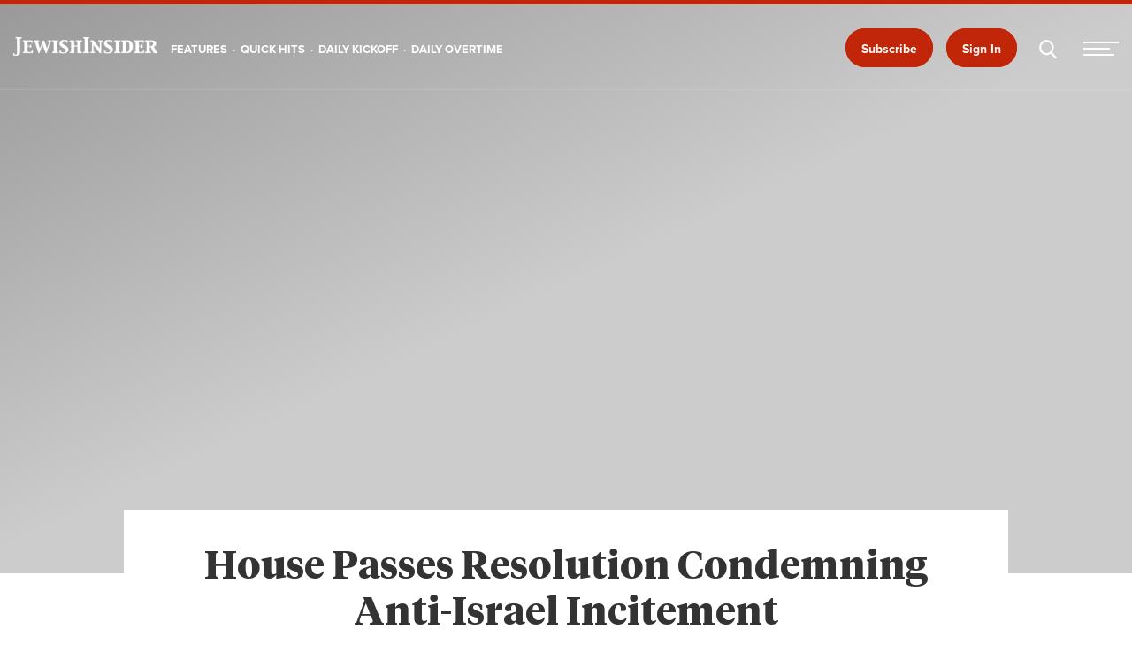

--- FILE ---
content_type: text/html; charset=UTF-8
request_url: https://jewishinsider.com/2015/11/house-passes-resolution-condemning-anti-israel-incitement/
body_size: 27277
content:
<!DOCTYPE html>
<html lang="en-US">
<head>
	<meta charset="utf-8" />
	<meta http-equiv="x-ua-compatible" content="ie=edge">
	<meta name="viewport" content="width=device-width, initial-scale=1.0" />
	<meta name="google-site-verification" content="p_yKTYgn72OnvCEQ5ApWHAh8tuEXW1VI6VUkVMVp_oE" />
	
	<link rel="preload" href="https://jewishinsider.com/wp-content/themes/jewish-insider/fonts/TiemposHeadline-Bold.woff2" as="font" type="font/woff2" crossorigin />
<link rel="preload" href="https://jewishinsider.com/wp-content/themes/jewish-insider/fonts/TiemposHeadline-Regular.woff2" as="font" type="font/woff2" crossorigin />
<link rel="preload" href="https://jewishinsider.com/wp-content/themes/jewish-insider/fonts/TiemposHeadline-Regular.ttf" as="font" type="font/ttf" crossorigin />
<link rel="preload" href="https://jewishinsider.com/wp-content/plugins/woocommerce/assets/client/blocks/wc-blocks.css" as="style" crossorigin />
<meta name='robots' content='index, follow, max-image-preview:large, max-snippet:-1, max-video-preview:-1' />
<script id="cookie-law-info-gcm-var-js">
var _ckyGcm = {"status":true,"default_settings":[{"analytics":"granted","advertisement":"granted","functional":"granted","necessary":"granted","ad_user_data":"granted","ad_personalization":"granted","regions":"GB,DE, FR, SE"}],"wait_for_update":2000,"url_passthrough":false,"ads_data_redaction":false}</script>
<script id="cookie-law-info-gcm-js" type="text/javascript" src="https://jewishinsider.com/wp-content/plugins/cookie-law-info/lite/frontend/js/gcm.min.js"></script> <script id="cookieyes" type="text/javascript" src="https://cdn-cookieyes.com/client_data/cfab5cae3d6a447cab0ca82a/script.js"></script><script>window._wca = window._wca || [];</script>

	<!-- This site is optimized with the Yoast SEO Premium plugin v26.8 (Yoast SEO v26.8) - https://yoast.com/product/yoast-seo-premium-wordpress/ -->
	<title>House Passes Resolution Condemning Anti-Israel Incitement</title>
	<link rel="canonical" href="https://jewishinsider.com/2015/11/house-passes-resolution-condemning-anti-israel-incitement/" />
	<meta property="og:locale" content="en_US" />
	<meta property="og:type" content="article" />
	<meta property="og:title" content="House Passes Resolution Condemning Anti-Israel Incitement" />
	<meta property="og:description" content="The House of Representatives on Monday passed a bipartisan resolution condemning the recent wave of terror in Israel and urging Palestinian Authority President Mahmoud Abbas to stop the anti-Israel incitement. The resolution was authored by Congresswoman Ileana Ros-Lehtinen (R-FL) and Congressman Ted Deutch (D-FL). HR 293 also expresses support for individuals and organizations working to... Read More" />
	<meta property="og:url" content="https://jewishinsider.com/2015/11/house-passes-resolution-condemning-anti-israel-incitement/" />
	<meta property="og:site_name" content="Jewish Insider" />
	<meta property="article:publisher" content="https://www.facebook.com/jewishinsider" />
	<meta property="article:published_time" content="2015-11-02T23:12:35+00:00" />
	<meta name="author" content="Jacob Kornbluh" />
	<meta name="twitter:card" content="summary_large_image" />
	<meta name="twitter:creator" content="@J_Insider" />
	<meta name="twitter:site" content="@J_Insider" />
	<meta name="twitter:label1" content="Est. reading time" />
	<meta name="twitter:data1" content="1 minute" />
	<script type="application/ld+json" class="yoast-schema-graph">{
	    "@context": "https://schema.org",
	    "@graph": [
	        {
	            "@type": "Article",
	            "@id": "https://jewishinsider.com/2015/11/house-passes-resolution-condemning-anti-israel-incitement/#article",
	            "isPartOf": {
	                "@id": "https://jewishinsider.com/2015/11/house-passes-resolution-condemning-anti-israel-incitement/"
	            },
	            "author": {
	                "name": "Jacob Kornbluh",
	                "@id": "https://jewishinsider.com/#/schema/person/16f229341f452104d417f0e339bf5acf"
	            },
	            "headline": "House Passes Resolution Condemning Anti-Israel Incitement",
	            "datePublished": "2015-11-02T23:12:35+00:00",
	            "mainEntityOfPage": {
	                "@id": "https://jewishinsider.com/2015/11/house-passes-resolution-condemning-anti-israel-incitement/"
	            },
	            "wordCount": 285,
	            "publisher": {
	                "@id": "https://jewishinsider.com/#organization"
	            },
	            "image": {
	                "@id": "https://jewishinsider.com/2015/11/house-passes-resolution-condemning-anti-israel-incitement/#primaryimage"
	            },
	            "thumbnailUrl": "",
	            "inLanguage": "en-US",
	            "copyrightYear": "2015",
	            "copyrightHolder": {
	                "@id": "https://jewishinsider.com/#organization"
	            }
	        },
	        {
	            "@type": "WebPage",
	            "@id": "https://jewishinsider.com/2015/11/house-passes-resolution-condemning-anti-israel-incitement/",
	            "url": "https://jewishinsider.com/2015/11/house-passes-resolution-condemning-anti-israel-incitement/",
	            "name": "House Passes Resolution Condemning Anti-Israel Incitement",
	            "isPartOf": {
	                "@id": "https://jewishinsider.com/#website"
	            },
	            "primaryImageOfPage": {
	                "@id": "https://jewishinsider.com/2015/11/house-passes-resolution-condemning-anti-israel-incitement/#primaryimage"
	            },
	            "image": {
	                "@id": "https://jewishinsider.com/2015/11/house-passes-resolution-condemning-anti-israel-incitement/#primaryimage"
	            },
	            "thumbnailUrl": "",
	            "datePublished": "2015-11-02T23:12:35+00:00",
	            "breadcrumb": {
	                "@id": "https://jewishinsider.com/2015/11/house-passes-resolution-condemning-anti-israel-incitement/#breadcrumb"
	            },
	            "inLanguage": "en-US",
	            "potentialAction": [
	                {
	                    "@type": "ReadAction",
	                    "target": [
	                        "https://jewishinsider.com/2015/11/house-passes-resolution-condemning-anti-israel-incitement/"
	                    ]
	                }
	            ],
	            "isAccessibleForFree": false,
	            "hasPart": {
	                "@type": "WebPageElement",
	                "isAccessibleForFree": false,
	                "cssSelector": ".paywalled-content"
	            }
	        },
	        {
	            "@type": "ImageObject",
	            "inLanguage": "en-US",
	            "@id": "https://jewishinsider.com/2015/11/house-passes-resolution-condemning-anti-israel-incitement/#primaryimage",
	            "url": "",
	            "contentUrl": ""
	        },
	        {
	            "@type": "BreadcrumbList",
	            "@id": "https://jewishinsider.com/2015/11/house-passes-resolution-condemning-anti-israel-incitement/#breadcrumb",
	            "itemListElement": [
	                {
	                    "@type": "ListItem",
	                    "position": 1,
	                    "name": "Home",
	                    "item": "https://jewishinsider.com/"
	                },
	                {
	                    "@type": "ListItem",
	                    "position": 2,
	                    "name": "House Passes Resolution Condemning Anti-Israel Incitement"
	                }
	            ]
	        },
	        {
	            "@type": "WebSite",
	            "@id": "https://jewishinsider.com/#website",
	            "url": "https://jewishinsider.com/",
	            "name": "Jewish Insider",
	            "description": "All the latest news from the Jewish political &amp; business worlds",
	            "publisher": {
	                "@id": "https://jewishinsider.com/#organization"
	            },
	            "potentialAction": [
	                {
	                    "@type": "SearchAction",
	                    "target": {
	                        "@type": "EntryPoint",
	                        "urlTemplate": "https://jewishinsider.com/?s={search_term_string}"
	                    },
	                    "query-input": {
	                        "@type": "PropertyValueSpecification",
	                        "valueRequired": true,
	                        "valueName": "search_term_string"
	                    }
	                }
	            ],
	            "inLanguage": "en-US"
	        },
	        {
	            "@type": "Organization",
	            "@id": "https://jewishinsider.com/#organization",
	            "name": "Jewish Insider",
	            "alternateName": "JI",
	            "url": "https://jewishinsider.com/",
	            "logo": {
	                "@type": "ImageObject",
	                "inLanguage": "en-US",
	                "@id": "https://jewishinsider.com/#/schema/logo/image/",
	                "url": "https://image.jewishinsider.com/wp-content/uploads/2022/05/05111213/JI-Small-Logo-Circle.png",
	                "contentUrl": "https://image.jewishinsider.com/wp-content/uploads/2022/05/05111213/JI-Small-Logo-Circle.png",
	                "width": 5942,
	                "height": 5942,
	                "caption": "Jewish Insider"
	            },
	            "image": {
	                "@id": "https://jewishinsider.com/#/schema/logo/image/"
	            },
	            "sameAs": [
	                "https://www.facebook.com/jewishinsider",
	                "https://x.com/J_Insider",
	                "https://www.linkedin.com/company/jewish-insider/",
	                "https://instagram.com/jewishinsider"
	            ],
	            "email": "comms@jewishinsider.com"
	        }
	    ]
	}</script>
	<!-- / Yoast SEO Premium plugin. -->


<style id='wp-img-auto-sizes-contain-inline-css' type='text/css'>
img:is([sizes=auto i],[sizes^="auto," i]){contain-intrinsic-size:3000px 1500px}
/*# sourceURL=wp-img-auto-sizes-contain-inline-css */
</style>
<style id='wp-block-library-inline-css' type='text/css'>
:root{--wp-block-synced-color:#7a00df;--wp-block-synced-color--rgb:122,0,223;--wp-bound-block-color:var(--wp-block-synced-color);--wp-editor-canvas-background:#ddd;--wp-admin-theme-color:#007cba;--wp-admin-theme-color--rgb:0,124,186;--wp-admin-theme-color-darker-10:#006ba1;--wp-admin-theme-color-darker-10--rgb:0,107,160.5;--wp-admin-theme-color-darker-20:#005a87;--wp-admin-theme-color-darker-20--rgb:0,90,135;--wp-admin-border-width-focus:2px}@media (min-resolution:192dpi){:root{--wp-admin-border-width-focus:1.5px}}.wp-element-button{cursor:pointer}:root .has-very-light-gray-background-color{background-color:#eee}:root .has-very-dark-gray-background-color{background-color:#313131}:root .has-very-light-gray-color{color:#eee}:root .has-very-dark-gray-color{color:#313131}:root .has-vivid-green-cyan-to-vivid-cyan-blue-gradient-background{background:linear-gradient(135deg,#00d084,#0693e3)}:root .has-purple-crush-gradient-background{background:linear-gradient(135deg,#34e2e4,#4721fb 50%,#ab1dfe)}:root .has-hazy-dawn-gradient-background{background:linear-gradient(135deg,#faaca8,#dad0ec)}:root .has-subdued-olive-gradient-background{background:linear-gradient(135deg,#fafae1,#67a671)}:root .has-atomic-cream-gradient-background{background:linear-gradient(135deg,#fdd79a,#004a59)}:root .has-nightshade-gradient-background{background:linear-gradient(135deg,#330968,#31cdcf)}:root .has-midnight-gradient-background{background:linear-gradient(135deg,#020381,#2874fc)}:root{--wp--preset--font-size--normal:16px;--wp--preset--font-size--huge:42px}.has-regular-font-size{font-size:1em}.has-larger-font-size{font-size:2.625em}.has-normal-font-size{font-size:var(--wp--preset--font-size--normal)}.has-huge-font-size{font-size:var(--wp--preset--font-size--huge)}.has-text-align-center{text-align:center}.has-text-align-left{text-align:left}.has-text-align-right{text-align:right}.has-fit-text{white-space:nowrap!important}#end-resizable-editor-section{display:none}.aligncenter{clear:both}.items-justified-left{justify-content:flex-start}.items-justified-center{justify-content:center}.items-justified-right{justify-content:flex-end}.items-justified-space-between{justify-content:space-between}.screen-reader-text{border:0;clip-path:inset(50%);height:1px;margin:-1px;overflow:hidden;padding:0;position:absolute;width:1px;word-wrap:normal!important}.screen-reader-text:focus{background-color:#ddd;clip-path:none;color:#444;display:block;font-size:1em;height:auto;left:5px;line-height:normal;padding:15px 23px 14px;text-decoration:none;top:5px;width:auto;z-index:100000}html :where(.has-border-color){border-style:solid}html :where([style*=border-top-color]){border-top-style:solid}html :where([style*=border-right-color]){border-right-style:solid}html :where([style*=border-bottom-color]){border-bottom-style:solid}html :where([style*=border-left-color]){border-left-style:solid}html :where([style*=border-width]){border-style:solid}html :where([style*=border-top-width]){border-top-style:solid}html :where([style*=border-right-width]){border-right-style:solid}html :where([style*=border-bottom-width]){border-bottom-style:solid}html :where([style*=border-left-width]){border-left-style:solid}html :where(img[class*=wp-image-]){height:auto;max-width:100%}:where(figure){margin:0 0 1em}html :where(.is-position-sticky){--wp-admin--admin-bar--position-offset:var(--wp-admin--admin-bar--height,0px)}@media screen and (max-width:600px){html :where(.is-position-sticky){--wp-admin--admin-bar--position-offset:0px}}

/*# sourceURL=wp-block-library-inline-css */
</style><style id='global-styles-inline-css' type='text/css'>
:root{--wp--preset--aspect-ratio--square: 1;--wp--preset--aspect-ratio--4-3: 4/3;--wp--preset--aspect-ratio--3-4: 3/4;--wp--preset--aspect-ratio--3-2: 3/2;--wp--preset--aspect-ratio--2-3: 2/3;--wp--preset--aspect-ratio--16-9: 16/9;--wp--preset--aspect-ratio--9-16: 9/16;--wp--preset--color--black: #000000;--wp--preset--color--cyan-bluish-gray: #abb8c3;--wp--preset--color--white: #ffffff;--wp--preset--color--pale-pink: #f78da7;--wp--preset--color--vivid-red: #cf2e2e;--wp--preset--color--luminous-vivid-orange: #ff6900;--wp--preset--color--luminous-vivid-amber: #fcb900;--wp--preset--color--light-green-cyan: #7bdcb5;--wp--preset--color--vivid-green-cyan: #00d084;--wp--preset--color--pale-cyan-blue: #8ed1fc;--wp--preset--color--vivid-cyan-blue: #0693e3;--wp--preset--color--vivid-purple: #9b51e0;--wp--preset--gradient--vivid-cyan-blue-to-vivid-purple: linear-gradient(135deg,rgb(6,147,227) 0%,rgb(155,81,224) 100%);--wp--preset--gradient--light-green-cyan-to-vivid-green-cyan: linear-gradient(135deg,rgb(122,220,180) 0%,rgb(0,208,130) 100%);--wp--preset--gradient--luminous-vivid-amber-to-luminous-vivid-orange: linear-gradient(135deg,rgb(252,185,0) 0%,rgb(255,105,0) 100%);--wp--preset--gradient--luminous-vivid-orange-to-vivid-red: linear-gradient(135deg,rgb(255,105,0) 0%,rgb(207,46,46) 100%);--wp--preset--gradient--very-light-gray-to-cyan-bluish-gray: linear-gradient(135deg,rgb(238,238,238) 0%,rgb(169,184,195) 100%);--wp--preset--gradient--cool-to-warm-spectrum: linear-gradient(135deg,rgb(74,234,220) 0%,rgb(151,120,209) 20%,rgb(207,42,186) 40%,rgb(238,44,130) 60%,rgb(251,105,98) 80%,rgb(254,248,76) 100%);--wp--preset--gradient--blush-light-purple: linear-gradient(135deg,rgb(255,206,236) 0%,rgb(152,150,240) 100%);--wp--preset--gradient--blush-bordeaux: linear-gradient(135deg,rgb(254,205,165) 0%,rgb(254,45,45) 50%,rgb(107,0,62) 100%);--wp--preset--gradient--luminous-dusk: linear-gradient(135deg,rgb(255,203,112) 0%,rgb(199,81,192) 50%,rgb(65,88,208) 100%);--wp--preset--gradient--pale-ocean: linear-gradient(135deg,rgb(255,245,203) 0%,rgb(182,227,212) 50%,rgb(51,167,181) 100%);--wp--preset--gradient--electric-grass: linear-gradient(135deg,rgb(202,248,128) 0%,rgb(113,206,126) 100%);--wp--preset--gradient--midnight: linear-gradient(135deg,rgb(2,3,129) 0%,rgb(40,116,252) 100%);--wp--preset--font-size--small: 13px;--wp--preset--font-size--medium: 20px;--wp--preset--font-size--large: 36px;--wp--preset--font-size--x-large: 42px;--wp--preset--spacing--20: 0.44rem;--wp--preset--spacing--30: 0.67rem;--wp--preset--spacing--40: 1rem;--wp--preset--spacing--50: 1.5rem;--wp--preset--spacing--60: 2.25rem;--wp--preset--spacing--70: 3.38rem;--wp--preset--spacing--80: 5.06rem;--wp--preset--shadow--natural: 6px 6px 9px rgba(0, 0, 0, 0.2);--wp--preset--shadow--deep: 12px 12px 50px rgba(0, 0, 0, 0.4);--wp--preset--shadow--sharp: 6px 6px 0px rgba(0, 0, 0, 0.2);--wp--preset--shadow--outlined: 6px 6px 0px -3px rgb(255, 255, 255), 6px 6px rgb(0, 0, 0);--wp--preset--shadow--crisp: 6px 6px 0px rgb(0, 0, 0);}:where(.is-layout-flex){gap: 0.5em;}:where(.is-layout-grid){gap: 0.5em;}body .is-layout-flex{display: flex;}.is-layout-flex{flex-wrap: wrap;align-items: center;}.is-layout-flex > :is(*, div){margin: 0;}body .is-layout-grid{display: grid;}.is-layout-grid > :is(*, div){margin: 0;}:where(.wp-block-columns.is-layout-flex){gap: 2em;}:where(.wp-block-columns.is-layout-grid){gap: 2em;}:where(.wp-block-post-template.is-layout-flex){gap: 1.25em;}:where(.wp-block-post-template.is-layout-grid){gap: 1.25em;}.has-black-color{color: var(--wp--preset--color--black) !important;}.has-cyan-bluish-gray-color{color: var(--wp--preset--color--cyan-bluish-gray) !important;}.has-white-color{color: var(--wp--preset--color--white) !important;}.has-pale-pink-color{color: var(--wp--preset--color--pale-pink) !important;}.has-vivid-red-color{color: var(--wp--preset--color--vivid-red) !important;}.has-luminous-vivid-orange-color{color: var(--wp--preset--color--luminous-vivid-orange) !important;}.has-luminous-vivid-amber-color{color: var(--wp--preset--color--luminous-vivid-amber) !important;}.has-light-green-cyan-color{color: var(--wp--preset--color--light-green-cyan) !important;}.has-vivid-green-cyan-color{color: var(--wp--preset--color--vivid-green-cyan) !important;}.has-pale-cyan-blue-color{color: var(--wp--preset--color--pale-cyan-blue) !important;}.has-vivid-cyan-blue-color{color: var(--wp--preset--color--vivid-cyan-blue) !important;}.has-vivid-purple-color{color: var(--wp--preset--color--vivid-purple) !important;}.has-black-background-color{background-color: var(--wp--preset--color--black) !important;}.has-cyan-bluish-gray-background-color{background-color: var(--wp--preset--color--cyan-bluish-gray) !important;}.has-white-background-color{background-color: var(--wp--preset--color--white) !important;}.has-pale-pink-background-color{background-color: var(--wp--preset--color--pale-pink) !important;}.has-vivid-red-background-color{background-color: var(--wp--preset--color--vivid-red) !important;}.has-luminous-vivid-orange-background-color{background-color: var(--wp--preset--color--luminous-vivid-orange) !important;}.has-luminous-vivid-amber-background-color{background-color: var(--wp--preset--color--luminous-vivid-amber) !important;}.has-light-green-cyan-background-color{background-color: var(--wp--preset--color--light-green-cyan) !important;}.has-vivid-green-cyan-background-color{background-color: var(--wp--preset--color--vivid-green-cyan) !important;}.has-pale-cyan-blue-background-color{background-color: var(--wp--preset--color--pale-cyan-blue) !important;}.has-vivid-cyan-blue-background-color{background-color: var(--wp--preset--color--vivid-cyan-blue) !important;}.has-vivid-purple-background-color{background-color: var(--wp--preset--color--vivid-purple) !important;}.has-black-border-color{border-color: var(--wp--preset--color--black) !important;}.has-cyan-bluish-gray-border-color{border-color: var(--wp--preset--color--cyan-bluish-gray) !important;}.has-white-border-color{border-color: var(--wp--preset--color--white) !important;}.has-pale-pink-border-color{border-color: var(--wp--preset--color--pale-pink) !important;}.has-vivid-red-border-color{border-color: var(--wp--preset--color--vivid-red) !important;}.has-luminous-vivid-orange-border-color{border-color: var(--wp--preset--color--luminous-vivid-orange) !important;}.has-luminous-vivid-amber-border-color{border-color: var(--wp--preset--color--luminous-vivid-amber) !important;}.has-light-green-cyan-border-color{border-color: var(--wp--preset--color--light-green-cyan) !important;}.has-vivid-green-cyan-border-color{border-color: var(--wp--preset--color--vivid-green-cyan) !important;}.has-pale-cyan-blue-border-color{border-color: var(--wp--preset--color--pale-cyan-blue) !important;}.has-vivid-cyan-blue-border-color{border-color: var(--wp--preset--color--vivid-cyan-blue) !important;}.has-vivid-purple-border-color{border-color: var(--wp--preset--color--vivid-purple) !important;}.has-vivid-cyan-blue-to-vivid-purple-gradient-background{background: var(--wp--preset--gradient--vivid-cyan-blue-to-vivid-purple) !important;}.has-light-green-cyan-to-vivid-green-cyan-gradient-background{background: var(--wp--preset--gradient--light-green-cyan-to-vivid-green-cyan) !important;}.has-luminous-vivid-amber-to-luminous-vivid-orange-gradient-background{background: var(--wp--preset--gradient--luminous-vivid-amber-to-luminous-vivid-orange) !important;}.has-luminous-vivid-orange-to-vivid-red-gradient-background{background: var(--wp--preset--gradient--luminous-vivid-orange-to-vivid-red) !important;}.has-very-light-gray-to-cyan-bluish-gray-gradient-background{background: var(--wp--preset--gradient--very-light-gray-to-cyan-bluish-gray) !important;}.has-cool-to-warm-spectrum-gradient-background{background: var(--wp--preset--gradient--cool-to-warm-spectrum) !important;}.has-blush-light-purple-gradient-background{background: var(--wp--preset--gradient--blush-light-purple) !important;}.has-blush-bordeaux-gradient-background{background: var(--wp--preset--gradient--blush-bordeaux) !important;}.has-luminous-dusk-gradient-background{background: var(--wp--preset--gradient--luminous-dusk) !important;}.has-pale-ocean-gradient-background{background: var(--wp--preset--gradient--pale-ocean) !important;}.has-electric-grass-gradient-background{background: var(--wp--preset--gradient--electric-grass) !important;}.has-midnight-gradient-background{background: var(--wp--preset--gradient--midnight) !important;}.has-small-font-size{font-size: var(--wp--preset--font-size--small) !important;}.has-medium-font-size{font-size: var(--wp--preset--font-size--medium) !important;}.has-large-font-size{font-size: var(--wp--preset--font-size--large) !important;}.has-x-large-font-size{font-size: var(--wp--preset--font-size--x-large) !important;}
/*# sourceURL=global-styles-inline-css */
</style>

<style id='classic-theme-styles-inline-css' type='text/css'>
/*! This file is auto-generated */
.wp-block-button__link{color:#fff;background-color:#32373c;border-radius:9999px;box-shadow:none;text-decoration:none;padding:calc(.667em + 2px) calc(1.333em + 2px);font-size:1.125em}.wp-block-file__button{background:#32373c;color:#fff;text-decoration:none}
/*# sourceURL=/wp-includes/css/classic-themes.min.css */
</style>
<link rel='stylesheet' id='everlit-block-editor-styles-css' href='https://jewishinsider.com/wp-content/plugins/everlit/assets/css/everlit-block-editor-styles.css?ver=2.7.0-06f47c75' type='text/css' media='all' />
<link rel='stylesheet' id='woocommerce-layout-css' href='https://jewishinsider.com/wp-content/plugins/woocommerce/assets/css/woocommerce-layout.css?ver=10.4.3' type='text/css' media='all' />
<style id='woocommerce-layout-inline-css' type='text/css'>

	.infinite-scroll .woocommerce-pagination {
		display: none;
	}
/*# sourceURL=woocommerce-layout-inline-css */
</style>
<link rel='stylesheet' id='woocommerce-smallscreen-css' href='https://jewishinsider.com/wp-content/plugins/woocommerce/assets/css/woocommerce-smallscreen.css?ver=10.4.3' type='text/css' media='only screen and (max-width: 768px)' />
<link rel='stylesheet' id='woocommerce-general-css' href='https://jewishinsider.com/wp-content/plugins/woocommerce/assets/css/woocommerce.css?ver=10.4.3' type='text/css' media='all' />
<style id='woocommerce-inline-inline-css' type='text/css'>
.woocommerce form .form-row .required { visibility: visible; }
/*# sourceURL=woocommerce-inline-inline-css */
</style>
<link rel='stylesheet' id='moove_activity_addon_frontend-css' href='https://jewishinsider.com/wp-content/plugins/user-activity-tracking-and-log-addon/assets/css/activity-et-front.css?ver=4.2.4' type='text/css' media='all' />
<link rel='stylesheet' id='owlthemestyle-css' href='https://jewishinsider.com/wp-content/themes/jewish-insider/css/owl.theme.default.min.css?ver=6.9' type='text/css' media='all' />
<link rel='stylesheet' id='owlstyle-css' href='https://jewishinsider.com/wp-content/themes/jewish-insider/css/owl.carousel.min.css?ver=6.9' type='text/css' media='all' />
<link rel='stylesheet' id='style-css' href='https://jewishinsider.com/wp-content/themes/jewish-insider/style.css?ver=1765881789' type='text/css' media='all' />
<link rel='stylesheet' id='cstyle-css' href='https://jewishinsider.com/wp-content/themes/jewish-insider/custom.css?ver=1769083926' type='text/css' media='all' />
<link rel='stylesheet' id='taxopress-frontend-css-css' href='https://jewishinsider.com/wp-content/plugins/taxopress-pro/assets/frontend/css/frontend.css?ver=3.43.0' type='text/css' media='all' />
<script type="text/javascript" src="https://jewishinsider.com/wp-includes/js/jquery/jquery.min.js?ver=3.7.1" id="jquery-core-js"></script>
<script type="text/javascript" src="https://jewishinsider.com/wp-includes/js/jquery/jquery-migrate.min.js?ver=3.4.1" id="jquery-migrate-js"></script>
<script type="text/javascript" src="https://jewishinsider.com/wp-content/plugins/woocommerce/assets/js/jquery-blockui/jquery.blockUI.min.js?ver=2.7.0-wc.10.4.3" id="wc-jquery-blockui-js" data-wp-strategy="defer"></script>
<script type="text/javascript" id="wc-add-to-cart-js-extra">
/* <![CDATA[ */
var wc_add_to_cart_params = {"ajax_url":"/wp-admin/admin-ajax.php","wc_ajax_url":"/?wc-ajax=%%endpoint%%","i18n_view_cart":"View cart","cart_url":"https://jewishinsider.com/?page_id=38761","is_cart":"","cart_redirect_after_add":"no"};
//# sourceURL=wc-add-to-cart-js-extra
/* ]]> */
</script>
<script type="text/javascript" src="https://jewishinsider.com/wp-content/plugins/woocommerce/assets/js/frontend/add-to-cart.min.js?ver=10.4.3" id="wc-add-to-cart-js" defer="defer" data-wp-strategy="defer"></script>
<script type="text/javascript" src="https://jewishinsider.com/wp-content/plugins/woocommerce/assets/js/js-cookie/js.cookie.min.js?ver=2.1.4-wc.10.4.3" id="wc-js-cookie-js" data-wp-strategy="defer"></script>
<script type="text/javascript" src="https://code.jquery.com/jquery-3.5.1.min.js?ver=6.9" id="jquery.3.5.1-js"></script>
<script type="text/javascript" id="jquery.3.5.1-js-after">
/* <![CDATA[ */
var jQuery = $.noConflict(true);
//# sourceURL=jquery.3.5.1-js-after
/* ]]> */
</script>
<script type="text/javascript" src="https://stats.wp.com/s-202604.js" id="woocommerce-analytics-js" defer="defer" data-wp-strategy="defer"></script>

<!-- Google tag (gtag.js) snippet added by Site Kit -->
<!-- Google Analytics snippet added by Site Kit -->
<!-- Google Ads snippet added by Site Kit -->
<script type="text/javascript" src="https://www.googletagmanager.com/gtag/js?id=GT-NNVX43Z" id="google_gtagjs-js" async></script>
<script type="text/javascript" id="google_gtagjs-js-after">
/* <![CDATA[ */
window.dataLayer = window.dataLayer || [];function gtag(){dataLayer.push(arguments);}
gtag("set","linker",{"domains":["jewishinsider.com"]});
gtag("js", new Date());
gtag("set", "developer_id.dZTNiMT", true);
gtag("config", "GT-NNVX43Z", {"googlesitekit_post_type":"post","googlesitekit_post_author":"Jacob Kornbluh","googlesitekit_post_date":"20151102"});
gtag("config", "AW-16769414690");
 window._googlesitekit = window._googlesitekit || {}; window._googlesitekit.throttledEvents = []; window._googlesitekit.gtagEvent = (name, data) => { var key = JSON.stringify( { name, data } ); if ( !! window._googlesitekit.throttledEvents[ key ] ) { return; } window._googlesitekit.throttledEvents[ key ] = true; setTimeout( () => { delete window._googlesitekit.throttledEvents[ key ]; }, 5 ); gtag( "event", name, { ...data, event_source: "site-kit" } ); }; 
//# sourceURL=google_gtagjs-js-after
/* ]]> */
</script>
<script type="text/javascript" src="https://jewishinsider.com/wp-content/plugins/taxopress-pro/assets/frontend/js/frontend.js?ver=3.43.0" id="taxopress-frontend-js-js"></script>
<!-- start Simple Custom CSS and JS -->
<style type="text/css">
.mb_20
{
	margin-bottom:20px !important;
}

body.regModalOpened
{
    position: fixed;
    width: 100vw;
    height: 100vh;
    overflow: hidden;
    /*height: 100vh;
    -webkit-overflow-scrolling: touch;*/
}

.mob_network
{
	justify-content: end !important;
    padding: 0px 25px;
	display: flex !important;
}

nav.network.mob_network .site {
    height: 3.25rem;
    padding: 1rem 0px;
}

.mob_network .header_btns {
    display: flex;
    justify-content: end;
    gap: 25px;
}

.mob_network a
{
	opacity: 1 !important;
    color: #fff;
    font-family: proxima-nova, sans-serif;
    text-transform: uppercase;
}

.regModalOuter {
    height: 100% !important;
    position: fixed;
    left: 0;
    right: 0;
    bottom: 0;
	z-index: 9999;
	display:none;
}

.regModalOuter .closeRegModal {
    position: absolute !important;
    top: 0 !important;
    right: 0 !important;
    width: 64px !important;
    height: 64px !important;
    box-shadow: none !important;
    outline: none;
    border-radius: 0 !important;
    transform: inherit;
    background: transparent !important;
    z-index: 9999999;
    font-weight: 400;
    font-size: 12px;
    font-style: inherit;
    line-height: 36px;
    display: flex;
    align-items: center;
    justify-content: center;
}

.regModalOuter .closeRegModal:after
{
    content: "\00d7";
    display: inline-block;
    font-size: 30px;
    color: #fff;
    font-weight: bold;
}

.regModalOuter .popup_backdrop_outer
{
    display: flex;
    flex-direction: column;
    flex-wrap: nowrap;
    height: 100%;
    width: 100%;
    position: absolute;
    overflow: auto;
	background: url('https://image.jewishinsider.com/wp-content/uploads/2025/03/04221439/paywall_bg-1.png');
    background-position: bottom;
    background-repeat: no-repeat;
}

.regModalOuter .popup_backdrop_outer .popup_backdrop
{
    flex: 1 1 auto;
    height: 100%;
    width: 100vw;
    background: transparent;
    /* background-image: linear-gradient(180deg, rgba(17, 17, 17, 0), rgba(17, 17, 17, 1)); 
    background-image: linear-gradient(180deg, rgba(17, 17, 17, 0.00) 0%, #111 89.58%);*/
}

.regModalOuter .popup_backdrop_outer .popup_outer_area
{
    margin: auto;
    /*background: #111111;*/
    padding: 20px 0 30px;
    width: 100%;
	text-align: center;
}

.regModalOuter .popup_backdrop_outer .popup_outer_area .register_warning_outer_area
{
    max-width: 800px;
    margin: auto;
    padding: 0 20px;
}

.text_left {
    text-align: left !important;
}

.login_fields {
    display: flex;
    column-gap: 15px;
}

.login_fields p {
    flex: 1 1 0px;
    margin: 0;
}

.register_fields
{
  flex-direction:column;
  row-gap: 15px;
}

.login_fields .login_email input,.login_fields .login_pass input, input.custom-field-input {
    margin: 0;
    height: auto;
    text-align: left;
    color: #ffffff !important;
    padding: 22px 25px !important;
    border-radius: 35px;
    border: 1px solid #FFF;
    font-size: 16px;
    font-family: "Proxima_Nova_Light";
    display: block;
    width: 100%;
    ont-weight: normal;
    line-height: 24px;
    background: transparent !important;
    letter-spacing: 0.01em;
    outline: none;
    text-transform: none;
}

input.custom-field-input
{
  margin-top:20px;
}

.login_fields .login_email input::placeholder,.login_fields .login_pass input::placeholder,input.custom-field-input::placeholder {
    font-size: 16px;
    color: #fff;
    opacity: 1;
}

.login_fields .login_email input:focus-within,.login_fields .login_pass input:focus-within
{
    border-color: #C02607;
}

.login_fields .btn {
    display: block;
    width: 100%;
    line-height: 24px;
    box-sizing: border-box;
    position: relative;
    text-align: left;
}

.login_fields .btn > * {
    transition: width 0.5s ease;
    display: inline-block;
    text-align: center;
    white-space: nowrap;
    width: 100%;
}

.login_fields button.login_submit {
    margin: 0 !important;
    background: transparent;
    border-radius: 32px;
    border: 1px solid #C02607;
    font-weight: 700;
    font-family: "Proxima_Nova_Bold";
    padding: 18px 20px !important;
    font-size: 20px;
	color: #fff;
}

.login_fields button.login_submit:hover
{
   background: #C02607 !important;
}

.login_fields button.login_submit span
{
  text-align: left !important;
  position: relative;
}

.login_fields button.login_submit span:after {
    content: "\27F6";
    margin-left: 15px;
    color: #C02607;
    position: absolute;
    right: 0;
}

.login_fields button.login_submit:hover span:after
{
  color: #fff; 
}

.login_form_area,.popup_outer_area
{
  font-family: "Proxima_Nova_Regular";
}

.forgot_pass_area a.login_no_account,.signin_modal a.sendMagicLink
{
    color: #ffffff !important;
    font-family: "Proxima_Nova_Semibold";
    font-size: 16px;
    font-style: normal;
    font-weight: 600;
    line-height: normal;
    position: relative;
    width: max-content;
}

.forgot_pass_area a.login_no_account span
{
    color: #C02607 !important;
	display: inline-block;
}


.forgot_pass_area span {
    display: flex;
    justify-content: center;
    flex-direction: column;
    align-items: center;
    margin-top: 10px;
    row-gap: 10px;
}

.forgot_pass_area a.login_forgot_pass
{
  color: #747474 !important;
  font-family: "Proxima_Nova_Regular";
  font-size: 14px;
  font-style: normal;
  font-weight: 400;
  line-height: normal;
  text-transform: lowercase;
  position: relative;
  width: max-content;
}

.forgot_pass_area a.login_forgot_pass:hover
{
  color: #ffffff !important;
}

.forgot_pass_area a.login_forgot_pass:after {
    content: "";
    height: 1px;
    left: 0;
    right: 0;
    bottom: -5px;
    background: #fff;
    position: absolute;
    max-width: 100%;
    margin: auto;
  	display:none;
}

.forgot_pass_area a.login_forgot_pass:hover:after
{
  display:block;
}


.login_form_area p.final a
{
  color: #c02607 !important;
}

.login_form_area p.lead
{
    font-size: 44px;
    line-height: 120%;
    margin-bottom: 10px;
    color: #fff;
    font-weight: bold;
}

.login_form_area p.sublead {
    font-family: "Proxima_Nova_Regular";
    color: #fff;
    font-size: 22px;
    margin-bottom: 40px;
	line-height: 120%;
}

.subModalOuter .login_form_area p.lead
{
	font-family: "Tiempos Headline", serif;
}

.login_form_area p.sub-lead
{
  margin-bottom: 25px;
}

.login_confim_text .pn-email-confirmation__text
{
  margin-bottom: 10px;
  color: #fff;
}

.login_confim_text .pn-email-confirmation__head {
    margin-bottom: 10px;
    color: #fff;
    font-weight: bold;
    font-size: 25px;
    line-height: 1.2;
    margin-bottom: 2px;
}

.login_confim_text .pn-email-confirmation__text .pn-email-confirmation__email
{
  color: #c02607 !important;
}

.login_confim_text .pn-email-confirmation__actions {
    margin-top: 20px;
}

.login_confim_text button.pn-email-confirmation__button
{
   background: #c02607;
   border: 1px solid #c02607;
}

.register_fields {
    display: flex;
    column-gap: 20px;
}

.register_fields p {
    flex: 1 1 0px;
    margin: 0;
}

.grecaptcha-badge
{
  display: none !important;
}

.register_form_area p.lead {
    font-weight: bold;
    font-size: 25px;
    line-height: 1.2;
    margin-bottom: 2px;
}

.register_form_area p.sub-lead
{
  margin-bottom: 25px;
}

.register_fields .register_email input
{
    margin: 0;
    height: auto;
    border: 1px solid #ffff !important;
    text-align: left;
    color: #ffffff !important;
    padding: 11px 20px !important;
    font-size: 13px;
    font-family: "Tiempos Headline";
}

.register_fields .register_email input::placeholder {
    font-size: 13px;
    color: #fff;
    opacity: 0.8;
}

.register_fields button.regsiter_submit
{
    margin: 0 !important;
    background: #c02607;
    border: 1px solid #c02607;
    font-family: "Tiempos Headline";
}

.register_fields button.regsiter_submit span
{
  text-align: left !important;
  position: relative;
}

.register_fields button.regsiter_submit span:after {
    content: "\27F6";
    margin-left: 15px;
}

.register_form_area p.agreement
{
  margin-bottom: 10px !important;
  margin-top: 10px;
}

.register_form_area p.final {
    margin: 10px 0 0 !important;
}

.register_form_area .remember-and-restore {
    margin-top: 10px;
}

.register_form_area p.final a,.register_form_area p.agreement a
{
  color: #c02607 !important;
}

.register_form_area .remember-and-restore .checkbox {
    margin-right: 15px;
    background: #fff;
    height: 12px;
    width: 12px;
}

.register_form_area .remember-and-restore .checkbox::after
{
  width: 10px;
  height: 10px;
}

.forgot_pass_area a
{
  color: #fff !important;
    display: block;
}

.restore_pass_area
{
  margin-top: 20px;
}

.text_left
{
  text-align: left !important;
}

.meter_sub_text
{
  margin-bottom: 20px !important;
  margin-top: 20px;
  font-weight: bold;
}

.meter_sub_text span
{ 
  color: #898989;
}

.meter_warning_final_links
{
  color: #e3e3e3;
  font-weight: bold !important;
}

.meter_warning_final_links a,.meter_warning_bottom_left a
{
  color: #c02607 !important;
  font-weight: 500 !important;
}

.meter_warning_bottom {
    display: flex;
    flex-wrap: nowrap;
    border-top: 1px solid #fff;
    margin-top: 20px;
    padding-top: 10px;
}

.meter_warning_bottom_left {
    float: left;
    font-size: 12px;
    color: #888888;
    text-align: left;
}

.meter_warning_bottom_right {
    flex: 0 0 30%;
    margin-left: auto;
    text-align: left;
    color: #888888;
    font-size: 12px;
}

.meter_warning_bottom_right a
{
  color: #8a8a8a !important;
  font-weight: 500 !important;
}

.meter_warning_header
{
  max-width: 550px;
}

.meter_warning_subheader
{
   max-width: 540px;
}

.new_pass_fields
{
  margin-top: 25px;
}

.custom-field .custom-field-label
{
  color:#fff !important;
}


.register_outer_area
{
  max-width:550px;
  margin: auto;
  padding: 0 20px;
}

.register_warning_outer_area
{
  max-width: 720px;
  margin: auto;
  padding: 0 20px;
}

.login_form_fields_area {
    max-width: 906px;
    margin: auto;
}

.subModalOuter .login_form_fields_area {
    display: flex;
    column-gap: 15px;
	flex-wrap: wrap;
}

.subModalOuter .login_form_fields_area > div {
    flex: 1;
}

.subModalOuter .no_acc_error
{
	flex:1 1 100%;
}

.subModalOuter .login_fields button.login_submit {
    
    padding: 23px 20px !important;
}

.register_final_outer_area
{
  max-width: 450px !important;
  margin: auto;
  padding: 0 20px;
}

.login_outer_area
{
  max-width:1000px;
  margin: auto;
  padding: 0 20px;
}


.resgister_verified_outer_area
{
  background-color: transparent !important;
}

.login_pless_outer_area
{
  max-width:500px;
  margin: auto;
  padding: 0 20px !important;
  margin: auto;
}

.resgister_otp_outer_area
{
  max-width:550px;
  color: #ffffff;
  padding: 0 20px !important;
  margin: auto;
}

.resgister_otp_outer_area .head,.resgister_verified_outer_area .head
{
    font-weight: bold;
    font-size: 25px;
    line-height: 1.2;
    margin-bottom: 2px;
}

.resgister_otp_outer_area .subhead,.resgister_verified_outer_area .subhead
{
    text-transform: none;
    color: #ffffff;
    font-size: 14px;
    line-height: 24px;
    margin-top: 0;
}

.resgister_otp_outer_area digital-code-input input {
    border-color: #ffffff !important;
    color: #ffffff !important;
}

.resgister_otp_outer_area span.pn-email-confirmation__email,.resgister_verified_outer_area .subhead a
{
    color: #c02607 !important;
}

.resgister_otp_outer_area .error-list
{
  margin: 0px 0 -10px !important;
}

.resgister_otp_outer_area .pn-email-confirmation__actions {
    margin-top: 20px !important;
}

.resgister_otp_outer_area a.btn,.resgister_verified_outer_area .resend_btn
{
    background: #c02607;
    border: 1px solid #c02607;
    font-family: "Tiempos Headline";
    color: #fff;
    max-width: 200px;
    margin: auto !important;
}

body.regModalOpened.whitePopup
{
  position: unset;
  width: unset;
  height: unset;
  overflow: unset;
}
body.regModalOpened.whitePopup .regModalOuter .popup_backdrop_outer
{
  width: 100%;
  height: auto;
  padding-top: 100px;
  left: 0;
  right: 0;
}
body.regModalOpened.whitePopup .regModalOuter .popup_backdrop_outer .popup_backdrop
{
  width: auto;
	height: auto;
	flex: none;
}
body.regModalOpened.whitePopup .regModalOuter
{
  position: absolute;
  top: 0;
  /*background: linear-gradient(180deg, rgba(255, 255, 255, 0.25) 0%, rgba(255, 255, 255, 0.95) 15%);*/
  background: linear-gradient(180deg, rgba(255, 255, 255, 0.25) 0%, rgba(255, 255, 255, 1) 15%, rgba(255, 255, 255, 1) 100%);
}
body.regModalOpened.whitePopup .body.p1 .regModalOuter  p
{
  padding-bottom: 0px;
}
body.whitePopup section.body.p1
{
  height: 675px;
  overflow: hidden;
}
body.regModalOpened.whitePopup .regModalOuter .popup_backdrop_outer .popup_outer_area
{
  padding: 100px 0 30px;
}

body.regModalOpened .regModalOuter.loginModalOuter.white .popup_backdrop_outer .popup_outer_area
{
	background: rgb(255, 255, 255, 0.95) !important;
}

.white .login_fields .fieldError
{
  color: #C02607;
}

.regModalOuter.white .popup_backdrop_outer
{
  background: linear-gradient(180deg, rgba(255, 255, 255, 0.25) 0%, rgba(255, 255, 255, 0.95) 72.94%);
}
.white.paidModalOuter .login_form_area p.lead, 
.white .isSubsribePopup .login_form_area p.lead, 
.white .isFreeSubsribePopup .login_form_area p.lead,
.white .login_form_area p.lead,
.white.paidModalOuter .login_form_area p.sublead, 
.white .isSubsribePopup .login_form_area p.sublead,
.white.regModalOuter p.sublead
{
  color: #000 !important;
}
.white .login_fields .login_email input, 
.white .login_fields .login_pass input, 
.white input.custom-field-input
{
  color: #000 !important;
  border: 2px solid #000 !important;
}
.white .login_fields .login_email input::placeholder, 
.white .login_fields .login_pass input::placeholder, 
.white input.custom-field-input::placeholder,
.white .login_fields button.login_submit
{
  color: #000 !important;
}

.white .login_fields button.login_submit:hover
{
	 color: #fff !important;
}

.white span.no_acc_error
{
  color: #C02607 !important;
}
.white .forgot_pass_area a.login_no_account, 
.white .signin_modal a.sendMagicLink
{
  color: #C02607 !important;
}

@media only screen and (max-width: 767px)
{
	body.regModalOpened.whitePopup article.feature .regModalOuter .popup_backdrop_outer {
    max-width: 90%;
    margin: auto;
}
	
  .paidModalOuter .login_form_area p.lead, .isSubsribePopup .login_form_area p.lead, .isFreeSubsribePopup .login_form_area p.lead, .login_form_area p.lead
  {
    font-size: 28px;
  }
  body.regModalOpened.whitePopup .regModalOuter .popup_backdrop_outer .popup_outer_area {
      padding: 20px 0 0px;
  }
  body.regModalOpened.whitePopup .regModalOuter .popup_backdrop_outer
  {
    height: 100%;
  }

 	.login_fields .login_email input:focus-within
  	{
    	border-color: #ffffff;
	   }
  	.signin_area
  	{
    	column-gap: 4%;
    	row-gap: 15px;
  	}
  
  	.signin_area .mob_half_field
  	{
      flex: 1 0 48%;
  	}
  	
  	.forgot_pass_area span.signin_modal
  	{
       margin-top: 25px; 
  	}
  
  	
}

@media only screen and (max-width: 567px)
{
  .subModalOuter .login_form_fields_area
	{
		display: inherit;
	}
	
  .show_field_in_line
  {
  	flex-wrap: wrap;
  	row-gap: 10px;
  }

  .show_field_in_line p
  {
  	flex: 0 1 100%;
  }
}


@media only screen and (max-width: 567px)
{
  .show_field_in_line
  {
  	flex-wrap: wrap;
  	row-gap: 10px;
  }

  .show_field_in_line p
  {
  	flex: 0 1 100%;
  }
  .paidModalOuter .login_form_area p.lead, .isSubsribePopup .login_form_area p.lead, .isFreeSubsribePopup .login_form_area p.lead, .login_form_area p.lead
  {
    font-size: 20px;
  }
  .login_form_area p.sublead {
    
            font-size: 13px;
        line-height: 120%;
	  margin-bottom: 25px;
}
  body.whitePopup.post-template-quick-hit section.body.p1 {
      height: 575px;
  }
}

@media only screen and (max-width: 380px) {
  body.whitePopup .login_outer_area
  {
    padding: 0px;
  }
}

@media only screen and (max-width: 360px) {
  .social-button {
    width: 100%;
    padding: 0 !important;
  }
}

.social-button .btn {
  position: relative;
  border: none;
}

.social-buttons-icons-inside .social-button .btn i,
.btn .openid-icon,
.social-button .btn:not(.openid)::before {
  content: "";
  background-size: contain;
  background-repeat: no-repeat;
  display: inline-block;
  vertical-align: bottom;
  width: 16px;
  height: 16px;
  margin-right: 12px;
}

.btn.facebook {
  background-color: #3f5b96;
  color: #ffffff;
}

.btn.facebook:active,
.btn.facebook:hover {
  background-color: #4267b2;
}

.btn.google {
  background-color: #4688f1;
  color: #ffffff;
}

.btn.google:active,
.btn.google:hover {
  background-color: #376ad3;
}

.btn.twitter {
  background-color: #1da1f2;
  color: #ffffff;
}

.btn.twitter:active,
.btn.twitter:hover {
  background-color: #2a9de4;
}

.btn.linkedin {
  background-color: #1178b3;
  color: #ffffff;
}

.btn.linkedin:active,
.btn.linkedin:hover {
  background-color: #106a9e;
}

.btn.apple {
  background-color: #ffffff;
  color: #0f0f15;
}

.btn.apple:active,
.btn.apple:hover {
  background-color: #e7e7e7;
}

.btn.openid {
  background-color: #ffffff;
  color: #0f0f15;
  display: flex;
  justify-content: center;
}

.btn.openid:active,
.btn.openid:hover {
  background-color: #e7e7e7;
}

.social-buttons-icons-inside .social-button .btn i {
  margin-right: 8px;
  margin-left: 14px;
}

.social-buttons-icons-inside .btn::before {
  display: none;
}

.pane .social-type-none {
  display: none;
}

.pane .social-type {
  display: inline-block;
  width: 40px;
  height: 40px;
  background-color: rebeccapurple;
  vertical-align: middle;
}

.screen-login_confirm .pane {
  padding-top: 30px;
  min-height: 70px;
}

.screen-login_confirm .logo {
  display: inline-block;
  vertical-align: middle;
  max-width: 40px;
  max-height: 40px;
}

.consent-list {
  text-align: left;
}

.consent {
  display: flex;
  align-items: center;
  min-height: 22px;
  margin: 0.3em 0;
  cursor: pointer;
}

.pull-left {
  float: left;
}

.pull-right {
  float: right;
}

.cf::before,
.cf::after {
  content: " ";
  display: table;
}

.cf::after {
  clear: both;
}

.cf {
  *zoom: 1;
}

remember-me {
  display: inline-block;
}

.remember-me {
  display: flex;
  align-items: center;
  min-height: 22px;
  cursor: pointer;
}

.remember-and-restore {
  margin-top: 10px;
}

.consents-block {
  margin-top: 0;
}

.divider {
  margin-left: -24px;
  margin-right: -24px;
  border-bottom: 1px solid rgba(15, 15, 21, 0.06);
  margin-bottom: 24px;
}

.or-text {
  font-weight: 500;
  color: #0f0f15;
  line-height: 24px;
  font-size: 16px;
  text-transform: none;
}

@media screen and (max-width: 767px)
{
  .register_warning_outer_area
  {
    padding: 40px 20px 20px;
    max-height: fit-content;
    bottom: 30px;
  }

  .meter_warning_bottom
  {
    display: inline-block;
  }
  
  .meter_warning_bottom_right
  {
    float: left;
    margin-top: 5px;
  }
}


@media screen and (max-width: 567px)
{
  
  .popup_outer_area
  {
    width: auto !important;
  }

}</style>
<!-- end Simple Custom CSS and JS -->
<!-- start Simple Custom CSS and JS -->
<style type="text/css">
/*
body, button, input, select, optgroup, textarea
{
	font-family: "TiemposLight" !important;
}
*/

.qhRelated
{
	width:100% !important;
}

.qhRelated .footer-wrapper
{
	padding-left: 0 !important;
    padding-right: 0 !important;
}

.paywalledUser section.paywalled-content > section:not(.dk-intro)
{
    display: none;
}


.paywalledUser section.paywalled-content > p:not(:first-of-type), .paywalledUser section.paywalled-content > blockquote
{
    display: none;
}

.norSubForm .error-message-wrapper {
    float: left;
    flex: 0 1 100%;
    margin-top: 10px;
    color: #000000;
}

section.home_mobile section.subscribe
{
	margin-top:20px;
}

body.single-post article.quick-hit section.header .byline .authors .date:before
{
	content: "·";
    padding: 0 5px;
}

body.category-quick-hits.tag section.article-teasers article.quick-hit section.body.p2 .show-more-wrapper
{
	overflow: hidden;
    height: 12em;
}

body.category-quick-hits.tag section.article-teasers article.quick-hit section.body.p2.expanded .show-more-wrapper {
    height: auto;
    padding-bottom: 25px;
}

body.home header.show_border.site-header {
   border-bottom: 5px solid #C02607 !important;
}

body.category-quick-hits section.article-teasers article.quick-hit section.body.p2
{
    line-height: 1.75em;
    font-size: 1.125em;
    letter-spacing: 0.025em;
}

body.category-bursts article.quick-hit
{
	margin-left:auto !important;
	margin-right:auto !important;
}

section.main.burstsPage
{
    flex-direction: column !important;
    flex-wrap: nowrap !important;
}

.recentNewsSlider .owl-dots
{
	display:none !important;
}

article div.photo-wrapper {
    position: relative;
    width: 100%;
    padding-bottom: 56.25%;
    overflow: hidden;
}



article div.photo-wrapper img
{
	position: absolute;
    top: 0;
    left: 0;
    width: 100%;
    height: 100%;
    object-fit: cover;
}




.recentNewsSlideOuter {
    min-height: 110px;
}


body.single article div.photo-wrapper
{
	background:#fff;
}

body.single article div.photo-wrapper
{
	max-height: 479px;
	
}

body.single article div.photo-wrapper img
{
	height: auto;
    object-fit: contain;
}


section.section_recentNews {
    border-bottom: 5px solid #BB2900;
    border-top: 1px solid #888888;
    padding: 25px 0px 20px;
}

body.category-features .site-header
{
    border-top: none;
}

body.category-features nav.network,body.single.post-template-default nav.network
{
	display:none;
}


body.category-bursts .site-header {
    border-bottom: none;
}

.recentNewsSlider {
    padding: 0 10% 0 2%;
	position: relative;
}

.recentNewsSlideOuter.nextClicked .recentNewsSlider {
    padding: 0 6% 0 6%;
}

.recentNewsSlideOuter.nextClicked .recentNewsSlider .owl-nav .owl-next
{
	right:1%;
}

.recentNewsSlider .owl-item {
    position:relative;
}

.recentNewsSlider .owl-item:after {
    content: "";
    height: 65%;
    width: 1px;
    background: #494949;
    position: absolute;
    right: 0;
    top: 5px;
}

.recentNewsSlider .recentNewsSlide {
    display: flex;
    column-gap: 15px;
    padding-right: 30px;
}

.recentNewsSlider .recentNewsSlide .post-thumbnail {
    flex: 0 0 40%;
}

.recentNewsSlider .recentNewsSlide h2 {
    font-size: 14px;
    flex: 0 0 60%;
    line-height: 19px;
}

.recentNewsSlider .owl-stage
{
	display:flex;
}

.recentNewsSlider .owl-nav
{
	position: initial !important;
    width: 100%;
    margin: 0;
}

.recentNewsSlider .owl-nav .owl-prev {
    position: absolute;
    display: none;
    left: 1%;
    top: 0;
    bottom: 0;
    height: max-content;
    background: #E29686 !important;
    color: #fff !important;
    border-radius: 50%;
    width: 50px;
    margin: 0;
}

.recentNewsSlideOuter.nextClicked .recentNewsSlider .owl-nav .owl-prev
{
	display:block;
}

.recentNewsSlider .owl-nav .owl-next {
    position: absolute;
    right: 3%;
    top: 0;
    bottom: 0;
    height: max-content;
    background: #E29686 !important;
    color: #fff !important;
    border-radius: 50%;
    width: 50px;
    margin: 0;
}

.recentNewsSlider .owl-nav .owl-next span,.recentNewsSlider .owl-nav .owl-prev span
{
	font-size: 50px;
    top: -4px;
    position: relative;
}

.recentNewsSlideOuter > h3 {
    padding-left: 2%;
    color: #CB1A12;
    font-size: 16px;
    margin-bottom: 15px;
    font-family: proxima-nova, sans-serif;
}

.recentNewsSlideOuter.nextClicked > h3
{
	padding-left: 6%;
}

body.category-bursts section.article-teasers article.quick-hit {
    border-top: none;
    box-shadow: none !important;
    border-left: none;
    border-right: none;
    border-bottom: 5px solid #C12308;
    padding: 0 0 45px 0;
    max-width: 100%;
    margin: auto !important;
}

body.category-bursts section.article-teasers article.quick-hit:last-child {
    border-bottom: none;
}

body.category-bursts section.article-teasers article.quick-hit + article.quick-hit {
    margin-top: 50px !important;
}

body.category-bursts section.article-teasers article.quick-hit section.body.p2 .show-more-wrapper
{
    height: auto;
}

body.category-bursts section.article-teasers article.quick-hit section.body.p2 .show-more-wrapper.narrowed {
    height: 12em !important;
}

body.category-bursts section.article-teasers article.quick-hit > section {
    width: 100%;
    max-width: inherit;
}

body.category-bursts section.article-teasers article.quick-hit > section .photo-wrapper .twitter-tweet {
    margin: 0px !important;
    max-width: 100% !important;
}

body.category-bursts section.article-teasers article.quick-hit > section .photo-wrapper .twitter-tweet iframe {
    width: 100% !important;
}

body.category-bursts section.article-teasers article.quick-hit .tagArea
{
    display: flex;
    align-items: center;
    width: 100%;
    justify-content: center;
    margin-bottom: 25px;
}

body.category-bursts section.article-teasers article.quick-hit .sponserArea {
    display: flex;
    align-items: center;
    column-gap: 5px;
}

body.category-bursts section.article-teasers article.quick-hit .tagline
{
	padding: 0;
}

body.category-bursts section.article-teasers article.quick-hit .updated_at
{
    margin-left: auto;
    text-transform: uppercase;
    color: #898989;
    font-size: 15px;
    font-family: proxima-nova, sans-serif;
    font-weight: 500;
}

body.category-bursts section.article-teasers article.quick-hit section.header div.title
{
	margin-bottom:20px;
}

body.category-bursts section.article-teasers article.quick-hit section.header .x-large-title
{
    font-size: 1.8em;
}

body.category-bursts section.article-teasers article.quick-hit .byline_share
{
    display: flex;
    margin-top: 25px;
    align-items: center;
    margin-bottom: 30px;
}

body.category-bursts section.article-teasers article.quick-hit .byline_share > div
{
	padding: 0;
	font-weight: 500;
}

body.category-bursts section.article-teasers article.quick-hit .sponsored_logo
{
    flex: 0 1 30px;
}

body.category-bursts section.article-teasers article.quick-hit .byline_share .share
{
	margin-left: auto;
    padding: 0;
}

body.category-bursts section.article-teasers article.quick-hit .byline_share .author a
{
	/*border-bottom:none !important;*/
}

section.bursts-photo iframe {
    max-width: 100%;
}

body.category-bursts article.quick-hit section.header .byline .authors + .date:before
{
	padding: 0 1px 0 5px;
}

body.category-bursts article.quick-hit .learnMoreBtn
{
    display: flex;
    align-items: center;
    justify-content: center;
    margin-top: 35px;
}

body.category-bursts article.quick-hit .learnMoreBtn a
{
    background: transparent;
    color: #030303;
    border: 2px solid #C22805;
    font-family: proxima-nova, sans-serif;
	margin: 0;
	padding: 13px 20px 10px 20px;
    font-size: 0.875em;
    line-height: 1em;
}

body.category-bursts article.quick-hit .learnMoreBtn a span {
    color: #BD250A;
    /* font-weight: bold; */
}

header #register,header #login
{
	display:none;
}

html.pum-open.pum-open-overlay.pum-open-scrollable .pum-overlay.pum-active {
    overflow-y: hidden !important;
}



.login_form_area, .popup_outer_area {
    font-family: "Tiempos Headline";
}

.meter_warning_options {
    display: flex;
    column-gap: 15px;
    margin-top: 10px;
}

.meter_warning_option {
    display: flex;
    align-items: center;
    column-gap: 12px;
}

.meter_warning_option input[type=checkbox] {
    accent-color: #c02607 !important;
}

.meter_warning_option label {
    color: #FFF;
    text-align: center;
    font-family: 'Exo 2', sans-serif;
    font-size: 16px;
    font-style: normal;
    font-weight: 400;
    line-height: normal;
}

.meter_sub_text {
    margin-bottom: 10px !important;
    margin-top: 30px;
    color: #FFF;
    font-size: 20px;
    font-style: normal;
    font-weight: 300;
    font-family: 'Exo 2', sans-serif;
    line-height: normal;
}

.text_left {
    text-align: left !important;
}

.register_fields {
    display: flex;
    column-gap: 20px;
    max-width: 95%;
}

.register_fields p {
    flex: 1 1 0px;
    margin: 0;
}

.register_fields .register_email input {
    margin: 0;
    height: auto;
    border: 1px solid #ffff !important;
    text-align: left;
    color: #ffffff !important;
    padding: 11px 20px !important;
    font-size: 16px;
    font-family: "Tiempos Headline";
    background: transparent;
    display: block;
    width: 100%;
    font-weight: normal;
    line-height: 24px;
    letter-spacing: 0.01em;
    transition: 0.3s border;
}

.register_fields .register_email input::placeholder {
    font-size: 13px;
    color: #fff;
    opacity: 0.8;
}

.register_fields button.regsiter_submit, .register_fields input.regsiter_submit {
    margin: 0 !important;
    background: #c02607;
    border: 1px solid #c02607;
    font-family: "Tiempos Headline";
    font-size: 1em;
    line-height: 24px;
    padding: 11px 16px;
    box-sizing: border-box;
    color: #ffffff;
    font-weight: 500;
    letter-spacing: 0.01em;
    display: block;
    width: 100%;
    position: relative;
    text-align: left;
}

div#error-message-wrapper {
    text-align: left;
    margin-top: 5px;
    color: #fff;
    font-size: 14px;
	line-height: 1.6;
}

.tp-modal .tp-iframe-wrapper
{
    height: 100% !important;
    width: 100% !important;
    margin: 0 !important;
}

.tp-modal .tp-iframe-wrapper.piano-id-modal-ver-2 .tp-close.tp-active,.tp-modal .tp-iframe-wrapper.tp-active .tp-close
{
  opacity: 1 !important;
}

.tp-modal .tp-iframe-wrapper.tp-active .tp-close {
    position: absolute;
    top: 0;
    right: 0;
    width: 64px;
    display: block;
    background: transparent;
    height: 64px;
    box-shadow: none;
    outline: none;
    border-radius: 0;
    border-left: 1px solid rgba(15,15,21,.2);
    transform: inherit;
}

.tp-modal .tp-iframe-wrapper.tp-active .tp-close:after {
    content: "\00d7";
    display: inline-block;
    font-size: 30px;
    color: #fff;
    font-weight: bold;
}
 
button.tp-close.tp-active:after,.tp-modal .tp-iframe-wrapper.tp-active .tp-close:after
{
    content: "\00d7";
    display: inline-block;
    font-size: 30px;
    color: #fff;
    font-weight: bold;
}

.tp-modal .tp-iframe-wrapper iframe {
    position: absolute;
    bottom: 0;
    left: 0;
    right: 0;
    margin: auto;
    max-width: 100% !important;
    width: 100% !important;
    height: 100% !important;
}

.tp-backdrop.tp-active
{
	opacity: 1 !important;
	display:none !important;
}

.nav-wrapper .navigation .subscribe-btn {
    background: #fff;
    font-weight: bold;
    margin-right: 0px;
    color: #C02607 !important;
    min-width: 150px;
    text-align: center;
    border: none !important;
}

button.popmake-close {
    position: absolute !important;
    top: 0 !important;
    right: 0 !important;
    width: 64px !important;
    display: block;
    background: transparent !important;
    height: 64px !important;
    box-shadow: none !important;
    outline: none;
    border-radius: 0 !important;
    border-left: 1px solid rgba(15, 15, 21, .2) !important;
    transform: inherit;
}

button.popmake-close:after {
    content: "\00d7";
    display: inline-block;
    font-size: 30px;
    color: #fff;
    font-weight: bold;
}

.recentNewsSlider .recentNewsSlide a span.substring {
    display: none;
}

.show-more-wrapper blockquote p
{
	border-left: 5px solid #000;
    padding: 0 0 0 20px;
}

section.body.p2.marClass {
    margin-top:5px !important;
}

body.single-post article.quick-hit section.header .byline {
	position: relative;
	top: 15px;
}


.mobquickHitsShare {
    display: inline-block;
    width: 100%;
    margin: 20px 0 3px 0;
}

.mobquickHitsShare > div {
    padding-bottom: 0 !important;
}

.recentNewsSlide img {
   
    max-height: 70px;
    object-fit: cover;
}

@media only screen and (max-width: 1350px) {
    .site-header .utilities .social {
        display: none !important;
    }
}

@media screen and (max-width: 1800px)
{
	.recentNewsSlider .recentNewsSlide h2
	{
		font-size:13px;
		line-height:18px;
	}
}

@media screen and (max-width: 1300px)
{
	
	.sharePlatformContainer
	{
		left: -180px;
	}
	
	.sharePlatformContainer .topArrow
	{
		right: 10px;
    	left: initial;
	}
	
	.recentNewsSlider .recentNewsSlide a span.dots {
    display: none;
}
	
	.recentNewsSlider .recentNewsSlide a span.substring {
    display: inline !important;
}
	
	body.category-bursts section.article-teasers article.quick-hit section.header .x-large-title
	{
    	font-size: 1.6em;
	}
	
	.site-header .utilities .social, .site-header .utilities .subscribe
	{
    	padding-right: 10px;
	}
	
	.subscribe-btn
	{
		font-size: 13px;
	}
	
	.recentNewsSlider .owl-nav .owl-next,.recentNewsSlider .owl-nav .owl-prev
	{
		width: 30px;
    	margin: auto;
	}
	
	.recentNewsSlider .owl-nav .owl-next span,.recentNewsSlider .owl-nav .owl-prev span
	{
    	font-size: 30px;
	}
	
}

@media (min-width: 768px)
{
	body.category-bursts section.article-teasers
	{
		padding:80px 50px 150px;
		margin: auto;
		width: calc(70%);
		border-left: 1px solid #eeeeee;
		border-right: 1px solid #eeeeee;
	}
}


@media (min-width: 1024px) and (max-width: 1300px)
{
	.site-header .desktop-nav-links a
	{
    	letter-spacing: initial;
	}
}

@media screen and (min-width: 1024px)
{
	body.category-bursts section.article-teasers
	{
		width: calc(100%);
		/*max-width:87%;*/
		max-width: 780px;
	}
}

@media screen and (min-width: 1240px)
{
	body.category-bursts section.article-teasers
	{
		width: calc(100%);
		max-width:780px;
	}
}

@media screen and (min-width: 1190px)
{
	/*
	article .quick-hit-photo div.photo-wrapper img
	{
		position:inherit !important;
	}*/
}


@media screen and (max-width: 767px)
{
	
	body.single-post article.feature section.header .header-wrapper
	{
		padding: 25px 5px;
	}
	
	/*
	body.single-post article.quick-hit section.header .byline .authors
	{
		column-gap: 4px !important;
	}
	

	body.single-post article section.header .byline .authors .author a {
    font-size: 14px;
}
	*/
	
	.shareDefOptions {
    justify-content: center;
}
	
	body.category-bursts section.article-teasers {
    padding: 40px 0px 150px;
}
	
	body.category-bursts section.article-teasers article.quick-hit section.header .x-large-title
	{
    	font-size: 1.5em;
	}
	
	.recentNewsSlideOuter.nextClicked > h3 {
    padding-left: 8%;
}
	
	
	
	.recentNewsSlider
	{
    	padding: 0 14% 0 2%;
	}
	
	.recentNewsSlideOuter.nextClicked .recentNewsSlider {
    padding: 0 6% 0 8%;
}
	
	.recentNewsSlider .owl-item:after
	{
		display:none;
	}
	
	.register_warning_outer_area
  {
    padding: 40px 60px 20px 20px !important;
    max-height: fit-content;
    bottom: 30px;
  }

  .register_form_area p.lead
  {  
    font-size: 25px;
  }

  .meter_sub_text
  {
    font-size: 15px;
  }

  .meter_warning_option label
  {
    font-size: 13px;
  }

  .meter_warning_options
  {
    flex-wrap: wrap;
    row-gap: 15px;
  }

  .meter_warning_bottom
  {
    display: inline-block;
  }
  
  .meter_warning_bottom_right
  {
    float: left;
    margin-top: 5px;
  }	
	
}

@media screen and (max-width: 767px)
{
		body.single-post article.quick-hit section.header .byline .authors .author:before {
    display: none;
}

	body.single-post article.quick-hit section.header .byline .authors {
    display: flex;
    width: 100%;
    flex-wrap: wrap;
    row-gap: 10px;
    column-gap: 5px;
}
	
	body.single-post article.quick-hit section.header .byline .authors + .date:before
	{
		display: none;
	}
	
	body.single-post article.quick-hit section.header .byline .authors > * {
    flex: 0 1 auto;
    padding-right: 0;
}
	
	body.single-post article.quick-hit section.header .byline .authors .author:after
	{
		content: "";
    	margin-right: 3px;
	}
	
	
	body.single-post article.quick-hit section.header .byline .authors .author:last-child:after
	{
		display:none
	}


}

@media screen and (max-width: 567px)
{
		
	body.category-quick-hits article section.header .byline .authors .author {
    margin-right: 5px;
}
	
	/*body.category-quick-hits article.quick-hit section.header .byline
	{
		width:100%;
	}
	
	body.category-quick-hits article.quick-hit section.header .byline .authors + .date:before
	{
		display:none;
	}*/
	
	body.category-quick-hits article.quick-hit section.header .byline .date
	{
		margin-left:auto;
	}
	
	body.category-bursts section.article-teasers article.quick-hit .byline_share
	{
		
		margin-bottom:20px;
	}
	
	body.category-bursts article.quick-hit .learnMoreBtn a
	{
		padding: 10px 15px;
		font-size: 15px;
		line-height: 18px;
	}
	
	/*
	body.category-bursts section.article-teasers article.quick-hit .byline_share .share
	{
		margin-left:inherit !important;
	}*/
	
	body.category-bursts section.article-teasers article.quick-hit .updated_at
	{
		font-size: 12px;
		font-weight: bold;
	}	
	
	body.category-bursts article section.header .tagline strong
	{
		font-size:12px;
	}
	
	body.category-bursts section.article-teasers article.quick-hit .tagArea
	{
		margin-bottom: 20px;
	}
	
	.recentNewsSlideOuter > h3
	{
    	padding-left: 6%;
	}
	
	.recentNewsSlideOuter.nextClicked > h3
	{
    	padding-left: 11%;
	}
	
	.recentNewsSlider
	{
    	padding: 0 14% 0 6%;
	}
	
	.recentNewsSlideOuter.nextClicked .recentNewsSlider
	{
    	padding: 0 14% 0 11%;
	}
	
}</style>
<!-- end Simple Custom CSS and JS -->
<!-- start Simple Custom CSS and JS -->
<script type="text/javascript">
jQuery(document).ready(function( $ )
{	
	if($('body').hasClass('single'))
	{
		if($('body').find('.quick-hit-photo').length>0)
		{
			if($(window).width()<1190)
			{
				var imgHeight=$('body').find('.quick-hit-photo img').height();
				$(".quick-hit-photo .photo-wrapper").css("height", imgHeight+"px");
			}
			
		}
		
	}
	
	function validateEmail(email)
	{
		// Regular expression for email validation
		var regex = /\S+@\S+\.\S+/;
		return regex.test(email);
	}
	
	function setCookie(cookieName, cookieValue, expirationDays)
	{
		var d = new Date();
		d.setTime(d.getTime() + (expirationDays * 24 * 60 * 60 * 1000));
		var expires = "expires=" + d.toUTCString();
		document.cookie = cookieName + "=" + cookieValue + ";" + expires + ";path=/; SameSite=None; Secure";
	}
	
	$('body').on('click','.norSubFormSubmit',function(event)
    {
		var isValid=true;
		var parentContaner=$(this).parents('.norSubForm');
		parentContaner.find('.error-message-wrapper').html('').hide();
		var uemail=parentContaner.find('#norSubFormEmail').val();
		if(uemail=='')
		{
			isValid=false;
			parentContaner.find('.error-message-wrapper').html('Please enter email').show();
		}
		else
		{
			if(!validateEmail(uemail))
			{
				isValid=false;
				parentContaner.find('.error-message-wrapper').html('Please enter valid email').show();
			}
		}
		
		if(isValid)
		{
			setCookie('sub_user_email', uemail, 150000);
            window.location.href='/subscribe';
			
			/*
			$.ajax({
				method: 'POST',
				url: '/wp-admin/admin-ajax.php',
				data: {action: 'send_to_cio','email':uemail},
				success: function(response)
				{
				  parentContaner.find('#norSubFormEmail').val('');
				  parentContaner.find('.error-message-wrapper').html('Successfully Subscribed!').show();
				  setTimeout(function() {
					
					$('body').removeClass('subscribe-open');
					parentContaner.find('.error-message-wrapper').html('').hide();
					$('body').find('#subscribe-form').hide();
				  }, 2000);
				},
				error: function(error) {
				  console.error('Error adding subscriber:', error);
				}
			  });*/
			
		}
	})
	
	
	if($('body').hasClass('home'))
	{
		
		if($('body').find('.home_mobile').length==0)
		{
			function adjustHeight()
			{
				if($(window).width()>1330)
					{
						var sourceHeight = jQuery('.featured-articles').height();  // Get the height of the source div
						var articleHeight=(sourceHeight-75)/6;
						jQuery('.quick-hits.sidebar:not(.most_read_stories)').height(sourceHeight);
						jQuery('.quick-hits.sidebar:not(.most_read_stories) .quick-hit-preview').height(articleHeight); 
					}
					else
					{
						jQuery('.quick-hits.sidebar').removeAttr("style");
						jQuery('.quick-hits.sidebar .quick-hit-preview').removeAttr("style"); 
					}
			}

			setInterval(function(){
			adjustHeight();
			}, 300);

			// Call the function on page load
			adjustHeight();
		}
	}
	
	$('body').on('click','.sharePlatform.copyLink',function(e)
	{
        var element=$(this);
		var orgText=element.find('.shareText').text();
        var $tempInput = $('<input>');
        $('body').append($tempInput);

        // Get the link from the hidden input
        var link = element.attr('data-link');

        // Set the temporary input's value to the link
        $tempInput.val(link).select();

        // Copy the text inside the temporary input
        document.execCommand('copy');

        // Remove the temporary input after copying
        $tempInput.remove();
		
		element.addClass('copied');
        element.find('.shareText').text('Link Copied');
		
		setTimeout(function()
		{
			element.removeClass('copied');
        	element.find('.shareText').text(orgText);
			
		}, 3000);
		
    });
	
	$('body').on('click','.sharePostBtn',function(e)
	{
		e.stopPropagation();
		var parentContainer=$(this).parents('.shareContainer');
		if(!parentContainer.hasClass('opened'))
		{
			$('body').find('.shareContainer').removeClass('opened');
			parentContainer.addClass('opened');
		}
	})
	
	$(document).on('click', function(e) {
        if (!$(e.target).closest('.shareContainer').length) {
            $('body').find('.shareContainer').removeClass('opened');
        }
    });
	
	$('body').on('click','.expandFullContent',function()
	{
		var article = jQuery(this).closest('section.body');
		jQuery(article).find('.show-more-wrapper').removeClass('narrowed');
		jQuery(this).hide();

	})
	
	if($('body').find('.recentNewsSlider').length>0)
	{
		$('.recentNewsSlider').owlCarousel({
			loop:true,
			margin:60,
			checkVisibility: true,
			nav:true,
			responsiveClass:true,
			responsive:{
				0:{
					items:1,
				},
				768:{
					items:2,
				},
				900:{
					items:3,
					margin:30,
				},
				1300:{
					items:4
				},
				1700:{
					items:5
				}
			}
		})
		
		$('.recentNewsSlider .owl-next').on('click', function()
		{
        	$('body').find('.recentNewsSlideOuter').addClass('nextClicked');
    	});
	}
	
	if($('body').find('.burstsPage').length>0)
	{
		var postSlug=$('body').find('section.burstsPage').attr('data-pslug');
		var loadMoreBPosts=true;
		
		// Function to scroll to a specific post
		function scrollToPost(postSlug)
		{
			var $post=$('h1.bptitle[data-pid="' + postSlug + '"]')
			if ($post.length)
			{
				 $('html, body').animate({
                	scrollTop: $post.offset().top - ($('nav.network').height()+$('header.site-header').height()+$('.section_recentNews').height())
					}, 1000) // Adjust the duration (1000ms) as needed
					.promise().done(function() {
					 loadMoreBPosts=true;
						// Call the callback function after the animation completes
						console.log('completed');
				});
				
			}
		}

		// Scroll to post if post_id is present
		if(postSlug)
		{
			loadMoreBPosts=false;
			$(window).on('load', function()
			{
            	scrollToPost(postSlug);
       		});
		}
		
		function updateUrlWithTitle(title)
		{
			var url=$('body').find('section.burstsPage').attr('data-purl');
			var new_url = url+title+'/';
			window.history.pushState({}, '', new_url);
    	}

    	function isElementInView(jQueryel)
		{
			var viewportHeight = jQuery(window).height();
			var viewportTop = jQuery(window).scrollTop();
			var viewportMiddle = viewportTop + viewportHeight / 2;

			var elementTop = jQueryel.offset().top;
			var elementBottom = elementTop + jQueryel.height();

			// Check if the center of the element is within the viewport
			return (elementTop < viewportMiddle && elementBottom > viewportMiddle);
    	}
	
		
    jQuery(window).on('scroll', function() {
        jQuery('article.quick-hit').each(function() {
            var jQuerypost = jQuery(this);
            var title = jQuerypost.find('.bptitle').attr('data-pid');
          
            if (isElementInView(jQuerypost) && !$('body').hasClass('home')) {
                updateUrlWithTitle(title);
            }
        });
    });

    // Trigger scroll event initially in case the user lands on a page with content in view
    //jQuery(window).trigger('scroll');
		
		var canBeLoaded = true,
        bottomOffset = 2500;
	
		var timeoutval=3000;
		
		if($(window).width()>767)
		{
			timeoutval=7000;
		}
		
		$(window).scroll(function() {
			
			setTimeout(function()
			{
				var data = {
					'action': 'loadmore',
					'is_front_page': $('body').hasClass('home'),
					'query': ajaxloadmore.posts,
					'page': ajaxloadmore.current_page,
					'nonce': ajaxloadmore.nonce
				};

				if ($(document).scrollTop() > ($(document).height() - bottomOffset) && canBeLoaded == true) {
					console.log(loadMoreBPosts);
					if(loadMoreBPosts)
					{

							if(postSlug)
							{
								//data.page=data.page+1;
							}

							$.ajax({
								url: ajaxloadmore.ajaxurl,
								data: data,
								type: 'POST',
								beforeSend: function(xhr) {
									canBeLoaded = false;
									//$('#load-more').text('Loading more posts...');
								},
								success: function(data) {
									if (data) {
										$('.article-teasers').append(data);
										//$('#load-more').text('Load More');
										canBeLoaded = true;
										ajaxloadmore.current_page++;
									} else {
										//$('#load-more').text('No more posts to load.');
									}
								}
							});


					}

				}
			}, timeoutval);
		});	
	}
	
	function hasParameterWithValue(param, value)
	{
        // Get the query parameters from the URL
        var queryString = window.location.search.substring(1);
        // Split the query string into key-value pairs
        var queryParams = queryString.split("&");
        
        // Loop through each key-value pair
        for (var i = 0; i < queryParams.length; i++) {
            // Split the key-value pair into key and value
            var pair = queryParams[i].split("=");
            var key = decodeURIComponent(pair[0]);
            var val = decodeURIComponent(pair[1]);
            
            // Check if the key matches the specified parameter and the value matches the specified value
            if (key === param && val === value) {
                return true;
            }
        }
        
        // If no match is found, return false
        return false;
    }
	
	function setCookie(cookieName, cookieValue, expirationDays)
	{
		var d = new Date();
		d.setTime(d.getTime() + (expirationDays * 24 * 60 * 60 * 1000));
		var expires = "expires=" + d.toUTCString();
		document.cookie = cookieName + "=" + cookieValue + ";" + expires + ";path=/; SameSite=None; Secure";
	}
	
	function getCookie(cookieName)
	{
		var name = cookieName + "=";
		var decodedCookie = decodeURIComponent(document.cookie);
		var cookies = decodedCookie.split(';');
		for(var i = 0; i < cookies.length; i++) {
			var cookie = cookies[i];
			while (cookie.charAt(0) == ' ') {
				cookie = cookie.substring(1);
			}
			if (cookie.indexOf(name) == 0) {
				return cookie.substring(name.length, cookie.length);
			}
		}
		return "";
	}
	
	function clearCookie(cookieName)
	{
    	document.cookie = cookieName + '=;expires=Thu, 01 Jan 1970 00:00:01 GMT;';
	}
	
	
	
});

function handleDOMChanges(idToCheck, callback) {
    const targetNode = document.documentElement; // Use documentElement to get the root node
    const config = {
      childList: true,
      subtree: true,
    };

    const observer = new MutationObserver(function (mutationsList) {
      mutationsList.forEach((mutation) => {
        if (mutation.type === 'childList') {
          for (const addedNode of mutation.addedNodes) {
            if (addedNode.nodeType === Node.ELEMENT_NODE && addedNode.id === idToCheck) {
              callback(addedNode);
              return; // Stop observing after the first occurrence if desired
            }
          }
        }
      });
    });

    observer.observe(targetNode, config);
  }

  // Usage example
  handleDOMChanges('offer_bee92f99dde25ac65074-0', function (addedNode) {
    console.log(`The element with ID "your-element-id" was added to the DOM.`);
	  
	  setTimeout(function(){ jQuery('body').find('.tp-iframe-wrapper.tp-active .tp-close').remove(); }, 2000);

    // Do something with the added element
  });</script>
<!-- end Simple Custom CSS and JS -->
<meta name="generator" content="Site Kit by Google 1.170.0" />			<!-- DO NOT COPY THIS SNIPPET! Start of Page Analytics Tracking for HubSpot WordPress plugin v11.3.37-->
			<script class="hsq-set-content-id" data-content-id="blog-post">
				var _hsq = _hsq || [];
				_hsq.push(["setContentType", "blog-post"]);
			</script>
			<!-- DO NOT COPY THIS SNIPPET! End of Page Analytics Tracking for HubSpot WordPress plugin -->
				<style>img#wpstats{display:none}</style>
		<!-- Analytics by WP Statistics - https://wp-statistics.com -->
<link rel="preload" href="" as="image" type="image/jpeg" crossorigin="anonymous">	<noscript><style>.woocommerce-product-gallery{ opacity: 1 !important; }</style></noscript>
	
<!-- Google AdSense meta tags added by Site Kit -->
<meta name="google-adsense-platform-account" content="ca-host-pub-2644536267352236">
<meta name="google-adsense-platform-domain" content="sitekit.withgoogle.com">
<!-- End Google AdSense meta tags added by Site Kit -->

<!-- Google Tag Manager snippet added by Site Kit -->
<script type="text/javascript">
/* <![CDATA[ */

			( function( w, d, s, l, i ) {
				w[l] = w[l] || [];
				w[l].push( {'gtm.start': new Date().getTime(), event: 'gtm.js'} );
				var f = d.getElementsByTagName( s )[0],
					j = d.createElement( s ), dl = l != 'dataLayer' ? '&l=' + l : '';
				j.async = true;
				j.src = 'https://www.googletagmanager.com/gtm.js?id=' + i + dl;
				f.parentNode.insertBefore( j, f );
			} )( window, document, 'script', 'dataLayer', 'GTM-PHP677J' );
			
/* ]]> */
</script>

<!-- End Google Tag Manager snippet added by Site Kit -->

<!-- Google AdSense snippet added by Site Kit -->
<script type="text/javascript" async="async" src="https://pagead2.googlesyndication.com/pagead/js/adsbygoogle.js?client=ca-pub-6804017704372911&amp;host=ca-host-pub-2644536267352236" crossorigin="anonymous"></script>

<!-- End Google AdSense snippet added by Site Kit -->
<script async src="https://securepubads.g.doubleclick.net/tag/js/gpt.js"></script>


<script>
      (function(w,d) {
          w.kwa || (w.kwa = function() {
                (w.kwa.q = w.kwa.q || []).push(arguments);
          });
          se = d.createElement('script'),
          fs = d.scripts[0];
          se.src = '//cdn.keywee.co/dist/analytics.min.js';
          fs.parentNode.insertBefore(se,fs)
      }(window, document));
      kwa('initialize',1041);
  </script>

<!-- Hotjar Tracking Code for my site -->
<script>
    (function(h,o,t,j,a,r){
        h.hj=h.hj||function(){(h.hj.q=h.hj.q||[]).push(arguments)};
        h._hjSettings={hjid:3393067,hjsv:6};
        a=o.getElementsByTagName('head')[0];
        r=o.createElement('script');r.async=1;
        r.src=t+h._hjSettings.hjid+j+h._hjSettings.hjsv;
        a.appendChild(r);
    })(window,document,'https://static.hotjar.com/c/hotjar-','.js?sv=');
</script>

<!-- Google tag (gtag.js) -->
<script async src="https://www.googletagmanager.com/gtag/js?id=AW-16769414690">
</script>
<script>
  window.dataLayer = window.dataLayer || [];
  function gtag(){dataLayer.push(arguments);}
  gtag('js', new Date());

  gtag('config', 'AW-16769414690');
</script>

<script type="text/javascript" src="//script.crazyegg.com/pages/scripts/0131/0909.js" async="async"></script><link rel="icon" href="https://image.jewishinsider.com/wp-content/uploads/2019/06/18185448/cropped-ji-initials-large-white-32x32.png" sizes="32x32" />
<link rel="icon" href="https://image.jewishinsider.com/wp-content/uploads/2019/06/18185448/cropped-ji-initials-large-white-192x192.png" sizes="192x192" />
<link rel="apple-touch-icon" href="https://image.jewishinsider.com/wp-content/uploads/2019/06/18185448/cropped-ji-initials-large-white-180x180.png" />
<meta name="msapplication-TileImage" content="https://image.jewishinsider.com/wp-content/uploads/2019/06/18185448/cropped-ji-initials-large-white-270x270.png" />

	    <meta name="twitter:card" content="summary_large_image" />
    <meta name="twitter:image" content="" />
    <meta name="twitter:description" content="" />



	<link rel="preconnect" href="https://fonts.googleapis.com">
<link rel="preconnect" href="https://fonts.gstatic.com" crossorigin>
<link href="https://fonts.googleapis.com/css2?family=Exo+2:ital,wght@0,100;0,200;0,300;0,400;0,600;0,700;0,800;0,900;1,100;1,200;1,300;1,400;1,500;1,600;1,700;1,800;1,900&family=Open+Sans:ital,wght@0,300;0,400;0,500;0,600;0,700;0,800;1,300;1,400;1,500;1,600;1,700;1,800&display=swap" rel="stylesheet">


<script type="text/javascript">
	var hide_newsletter_close_cookie='';
	var newsletter_cookie='';
</script>
<style type="text/css">
	@font-face {
  font-family: "Tiempos Headline";
  src: url("https://jewishinsider.com/wp-content/themes/jewish-insider/fonts/TiemposHeadline-Regular.woff2") format("woff2"), url("https://jewishinsider.com/wp-content/themes/jewish-insider/fonts/TiemposHeadline-Regular.ttf") format("truetype");
  font-weight: 400;
  font-style: normal;
	font-display: swap;
}

@font-face {
  font-family: "TiemposLight";
  src: url("/wp-content/themes/jewish-insider/fonts/TiemposHeadlineLight.otf") format("opentype");
  font-weight: 400;
  font-style: normal;
	font-display: swap;
}

</style>
	
<script type="text/javascript" src="//script.crazyegg.com/pages/scripts/0131/0909.js" async="async"></script>
<link rel='stylesheet' id='wc-stripe-blocks-checkout-style-css' href='https://jewishinsider.com/wp-content/plugins/woocommerce-gateway-stripe/build/upe-blocks.css?ver=5149cca93b0373758856' type='text/css' media='all' />
<link rel='stylesheet' id='wc-blocks-style-css' href='https://jewishinsider.com/wp-content/plugins/woocommerce/assets/client/blocks/wc-blocks.css?ver=wc-10.4.3' type='text/css' media='all' />
</head>

<body data-rsssl=1 class="wp-singular post-template-default single single-post postid-4762 single-format-standard wp-embed-responsive wp-theme-jewish-insider theme-jewish-insider woocommerce-no-js freeuser paywalledUser">
<div id="login-form"></div>
		<!-- Google Tag Manager (noscript) snippet added by Site Kit -->
		<noscript>
			<iframe src="https://www.googletagmanager.com/ns.html?id=GTM-PHP677J" height="0" width="0" style="display:none;visibility:hidden"></iframe>
		</noscript>
		<!-- End Google Tag Manager (noscript) snippet added by Site Kit -->
		
	
	<nav class="main-nav">
	<div class="nav-wrapper">

		<div class="info">
			<div class="logo">
				<a href="https://jewishinsider.com/">
					<img src="https://image.jewishinsider.com/wp-content/uploads/2024/08/02082201/jewish-insider-logo-white.png" alt="" />
				</a>
			</div>

			<div class="navigation">

				<div class="links">
					 
					    <div class="link">
					        <a href="/">Home</a>
					    </div>

					 
					    <div class="link">
					        <a href="/topics/features/">Features</a>
					    </div>

					 
					    <div class="link">
					        <a href="/topics/quick-hits/">Quick Hits</a>
					    </div>

					 
					    <div class="link">
					        <a href="/topics/daily-kickoff/">Daily Kickoff</a>
					    </div>

					 
					    <div class="link">
					        <a href="/topics/daily-overtime/">Daily Overtime</a>
					    </div>

					 
					    <div class="link">
					        <a href="/profiles/">Profiles</a>
					    </div>

					 
					    <div class="link">
					        <a href="/weekly-print/">Weekly Print</a>
					    </div>

					 
					    <div class="link">
					        <a href="/who-killed-keshers-rabbi/">Who Killed Kesher's Rabbi?</a>
					    </div>

					 
					    <div class="link">
					        <a href="/about/">About</a>
					    </div>

					 
					    <div class="link">
					        <a href="/subscribe/">Subscribe</a>
					    </div>

					 
					    <div class="link">
					        <a href="/contact/">Contact</a>
					    </div>

					
					<div class="link subscribe-link">
						<a href="#" class="subscribe-trigger">Subscribe</a>
					</div>
                    
                
				</div>
			</div>

			<div class="social">

				<div class="links">

					
            
				            <div class="social-link Twitter">
				                <a href="https://x.com/J_Insider/" rel="external">
				                    <img src="https://image.jewishinsider.com/wp-content/uploads/2024/10/14080355/twitter_x_white.png" alt="Twitter">
				                </a>
				            </div>

				      
            
				            <div class="social-link Instagram">
				                <a href="https://www.instagram.com/jewishinsider" rel="external">
				                    <img src="https://image.jewishinsider.com/wp-content/uploads/2024/10/14080347/instagram_white.svg" alt="Instagram">
				                </a>
				            </div>

				      
            
				            <div class="social-link Whatsapp">
				                <a href="https://www.whatsapp.com/channel/0029VaBgh8gBlHpVbFCwAs2p?utm_source=homepage" rel="external">
				                    <img src="https://image.jewishinsider.com/wp-content/uploads/2024/10/14080356/whatsapp_white.png" alt="Whatsapp">
				                </a>
				            </div>

				      
            
				            <div class="social-link Telegram">
				                <a href="https://t.me/+cP1xY5U2mJhiODUx       " rel="external">
				                    <img src="https://image.jewishinsider.com/wp-content/uploads/2024/10/14080352/telegram_white.png" alt="Telegram">
				                </a>
				            </div>

				      
            
				            <div class="social-link LinkedIn">
				                <a href="https://www.linkedin.com/company/jewish-insider/" rel="external">
				                    <img src="https://image.jewishinsider.com/wp-content/uploads/2024/10/14080351/linkedin_white.png" alt="LinkedIn">
				                </a>
				            </div>

				      
											
				</div>
			</div>
		
		</div>
		
	</div>
</nav>	
	<div id="page">

				<nav class="network">
            
            <div class="site jewish-insider">
                <a href="https://jewishinsider.com/">
                    <img width="800" height="102" src="https://image.jewishinsider.com/wp-content/uploads/2022/01/12121717/jewish-insider-logo-white.png" class="attachment-full size-full" alt="" decoding="async" fetchpriority="high" srcset="https://image.jewishinsider.com/wp-content/uploads/2022/01/12121717/jewish-insider-logo-white.png 800w, https://image.jewishinsider.com/wp-content/uploads/2022/01/12121717/jewish-insider-logo-white-768x98.png 768w" sizes="(max-width: 800px) 100vw, 800px" />                </a>
            </div>

        
            
            <div class="site ejp">
                <a href="https://ejewishphilanthropy.com/" rel="external">
                    <img width="1" height="1" src="https://image.jewishinsider.com/wp-content/uploads/2022/01/12121710/ejpl-logo.svg" class="attachment-full size-full" alt="" decoding="async" />                </a>
            </div>

        
            
            <div class="site circuit">
                <a href="https://circuit.news/" rel="external">
                    <img width="1" height="1" src="https://image.jewishinsider.com/wp-content/uploads/2022/01/12121702/circuit-logo-white-network.svg" class="attachment-full size-full" alt="" decoding="async" />                </a>
            </div>

        
    </nav>		
				
		<header class="show_border site-header header-overlay">
			<div class="wrapper">

				
<div class="logo">
    <a class="logo-type" href="https://jewishinsider.com/">
                    <img src="https://image.jewishinsider.com/wp-content/uploads/2024/08/02082201/jewish-insider-logo-white.png" alt="" />
            </a>
</div>
				<div class="desktop-nav-links">
    
        <a href="/topics/features/"><span>Features</span></a>

    
        <a href="/topics/quick-hits/"><span>Quick Hits</span></a>

    
        <a href="/topics/daily-kickoff/"><span>Daily Kickoff</span></a>

    
        <a href="/topics/daily-overtime/"><span>Daily Overtime</span></a>

    </div>
				<div class="utilities">
					
<div class="social">

    
        
            
            <div class="social-link Twitter">
                <a href="https://x.com/J_Insider/" rel="external">
                    <img src="https://image.jewishinsider.com/wp-content/uploads/2024/10/14080354/twitter_x.png" alt="Twitter">
                </a>
            </div>

        
            
            <div class="social-link Instagram">
                <a href="https://www.instagram.com/jewishinsider" rel="external">
                    <img src="https://image.jewishinsider.com/wp-content/uploads/2024/10/14080349/instagram-dark.svg" alt="Instagram">
                </a>
            </div>

        
            
            <div class="social-link Whatsapp">
                <a href="https://www.whatsapp.com/channel/0029VaBgh8gBlHpVbFCwAs2p?utm_source=homepage" rel="external">
                    <img src="https://image.jewishinsider.com/wp-content/uploads/2024/10/14080345/icons8-whatsapp-32-1.png" alt="Whatsapp">
                </a>
            </div>

        
            
            <div class="social-link Telegram">
                <a href="https://t.me/+cP1xY5U2mJhiODUx       " rel="external">
                    <img src="https://image.jewishinsider.com/wp-content/uploads/2024/10/14080353/telegram-32.png" alt="Telegram">
                </a>
            </div>

        
            
            <div class="social-link LinkedIn">
                <a href="https://www.linkedin.com/company/jewish-insider/" rel="external">
                    <img src="https://image.jewishinsider.com/wp-content/uploads/2024/10/14080343/icons8-linkedin-32bl.png" alt="LinkedIn">
                </a>
            </div>

        
    				
</div>					<div class="header_btns">
	<div class="subscribe" id="subscribe_btn">
	    <a href="/subscribe" class="PicoManageAccount subscribe-btn">Subscribe</a>
	</div>
		
	<div id="login" class="subscribe">
		<a href="#" class="subscribe-btn">Sign In</a>
	</div>
		
</div>
				

					
<div class="search">
    <a href="#" class="search-btn search-trigger">
                    <img src="https://jewishinsider.com/wp-content/themes/jewish-insider/images/search-icon.svg" alt="Search" width="18px" height="19px" />
            </a>
</div>
					<a href="#" id="toggle">
    <div class="patty"></div>
</a>			
				</div>
				
			</div>
		</header>

		
	<article class="feature page-content post-4762 post type-post status-publish format-standard has-post-thumbnail hentry category-uncategorized">

		<section class="featured-image">
	<div class="content">
		<img src="" alt="" />
	</div>

	</section>
		<section class="header">
			<div class="header-wrapper">

				<div class="title headline">
	<h1 class="x-large-title">House Passes Resolution Condemning Anti-Israel Incitement</h1>
</div>
				
				<div class="byline">
							

	<div class="date">
		<span>November 2, 2015</span>
	</div>					
</div>
				<div class="share ac">

	<div class="shareContainer"><div class="shareDefOptions"><label>SHARE</label><a target="_blank" href="https://twitter.com/intent/tweet?url=https%3A%2F%2Fjewishinsider.com%2F2015%2F11%2Fhouse-passes-resolution-condemning-anti-israel-incitement%2F%3Fsmid%3Dtw-share&text=House+Passes+Resolution+Condemning+Anti-Israel+Incitement" class="sharePlatform"><img src="https://jewishinsider.com/X_SHARE.SVG"></a><button title="Copy Link" data-link="https://jewishinsider.com/2015/11/house-passes-resolution-condemning-anti-israel-incitement/" class="copyLink sharePlatform"><img src="https://jewishinsider.com/LINK_SHARE.SVG"></button><a title="Email" href="/cdn-cgi/l/email-protection#[base64]" class="sharePlatform"><img src="https://jewishinsider.com/EMAIL_SHARE.SVG"></a><div class="shareMore"><button class="sharePostBtn"><img src="https://jewishinsider.com/wp-content/themes/jewish-insider/images/share_post.png"></button><div class="sharePlatformContainer"><div class="topArrow"><div class="topArrowInner"></div></div><div class="sharePlatforms"><div class="shareHeading">Share options</div><ul><li><a target="_blank" rel="external" href="https://www.facebook.com/sharer/sharer.php?u=https%3A%2F%2Fjewishinsider.com%2F2015%2F11%2Fhouse-passes-resolution-condemning-anti-israel-incitement%2F" class="sharePlatform"><img src="https://jewishinsider.com/FB_SHARE.SVG"><div class="shareText">Facebook</div></a></li><li><a target="_blank" href="https://t.me/share/url?url=https%3A%2F%2Fjewishinsider.com%2F2015%2F11%2Fhouse-passes-resolution-condemning-anti-israel-incitement%2F%3Fsmid%3Dtel-share%26text%3DHouse+Passes+Resolution+Condemning+Anti-Israel+Incitement" class="sharePlatform"><img src="https://jewishinsider.com/TELEGRAM_SHARE.SVG"><div class="shareText">Telegram</div></a></li><li><a target="_blank" href="https://www.linkedin.com/shareArticle?mini=true&url=https%3A%2F%2Fjewishinsider.com%2F2015%2F11%2Fhouse-passes-resolution-condemning-anti-israel-incitement%2F%3Fsmid%3Dli-share%26title%3DHouse+Passes+Resolution+Condemning+Anti-Israel+Incitement" class="sharePlatform"><img src="https://jewishinsider.com/LINKEDIN_SHARE.SVG"><div class="shareText">LinkedIn</div></a></li><li><a target="_blank" href="https://api.whatsapp.com/send?text=House+Passes+Resolution+Condemning+Anti-Israel+Incitement+https%3A%2F%2Fjewishinsider.com%2F2015%2F11%2Fhouse-passes-resolution-condemning-anti-israel-incitement%2F%3Fsmid%3Dwa-share" class="sharePlatform"><img src="https://jewishinsider.com/WHATSAPP_SHARE.SVG"><div class="shareText">WhatsApp</div></a></li><li><a target="_blank" href="https://www.reddit.com/submit?url=https%3A%2F%2Fjewishinsider.com%2F2015%2F11%2Fhouse-passes-resolution-condemning-anti-israel-incitement%2F%3Fsmid%3Dre-share%26title%3DHouse+Passes+Resolution+Condemning+Anti-Israel+Incitement" class="sharePlatform"><img src="https://jewishinsider.com/REDIT_SHARE.SVG"><div class="shareText">Reddit</div></a></li></ul></div></div></div><a class="saveToGoogle" target="_blank" href="https://www.google.com/preferences/source?q=jewishinsider.com"><img src="https://jewishinsider.com/GOOGLE_SAVE.SVG"> Add JewishInsider on Google</a></div>	

</div>
						

			</div>
		</section>

		
<section class="body p1 paywalled-content">
            <p>				The House of Representatives on Monday passed a bipartisan resolution condemning the recent wave of terror in Israel and urging Palestinian Authority President Mahmoud Abbas to stop the anti-Israel incitement.</p>
<p>The resolution was authored by Congresswoman Ileana Ros-Lehtinen (R-FL) and Congressman Ted Deutch (D-FL).</p>
<p>HR 293 also expresses support for individuals and organizations working to encourage Israeli-Palestinian cooperation and directs the State Department to regularly monitor and publish information on all official incitement by the Palestinian Authority against Jews and the State of Israel.</p>
<p>&#8220;The House has sent a clear message to the Palestinian leadership that its anti-Israel incitement causing so much of the recent tension, violence, and terror will no longer be tolerated. There should be no doubt that the Palestinian Authority sets the tone with its incitement, resulting in the recent wave of attacks that we’re seeing against innocent Israeli civilians,&#8221; Ros-Lehtinen said in a statement following the passage of the resolution by a show-of-hands vote. &#8220;The House’s passage of this resolution sends an important signal that we’ll continue to support the democratic Jewish State of Israel during this difficult time and we will hold Palestinian leadership accountable for its destructive words and actions.”</p>
<p>Rep. Eliot Engel said during a speech on the House floor that a bipartisan letter addressed to Palestinian Authority President Mahmoud Abbas, which is being circulated by him and House Foreign Affairs Committee Chairman Ed Royce (R-CA) has already garnered over 250 signatures.</p>
<p>The letter calls on President Abbas to take “concrete steps to avoid further violence” by publicly condemning the recent terror attacks, putting an end to dangerous incitement stemming from the Palestinian Authority, and continuing important security cooperation with Israel.		</p>
    </section>
		<section class="footer">
	<div class="footer-wrapper">
	
		<div class="headline section-header">
			<h2>Featured Stories</h2>
		</div>

		
			<div class="posts">

				
					
						<article>
							<a href="https://jewishinsider.com/2026/01/paige-cognetti-josh-shapiro-scranton-pa-swing-district/">
								<div class="photo">
									<div class="content">
										<img src="https://image.jewishinsider.com/wp-content/uploads/2026/01/22045404/GettyImages-2243631290-400x400.jpg" alt="" />
									</div>
								</div>
							
								<div class="info">
									<div class="headline">
										
										<h3>
											Paige Cognetti running in Josh Shapiro’s footsteps in key Pa. swing district										</h3>
									</div>
								</div>
							</a>
						</article>

					
					 

				
					
						<article>
							<a href="https://jewishinsider.com/2026/01/university-of-washington-anti-israel-activists-palestinian-advocacy-conference/">
								<div class="photo">
									<div class="content">
										<img src="https://image.jewishinsider.com/wp-content/uploads/2026/01/22035453/GettyImages-2226852698-400x400.jpg" alt="" />
									</div>
								</div>
							
								<div class="info">
									<div class="headline">
										
										<h3>
											University of Washington to host radical anti-Israel activists at Palestinian advocacy conference										</h3>
									</div>
								</div>
							</a>
						</article>

					
					 

				
					
						<article>
							<a href="https://jewishinsider.com/2026/01/julia-letlow-louisiana-senate-candidate-qatar-junket/">
								<div class="photo">
									<div class="content">
										<img src="https://image.jewishinsider.com/wp-content/uploads/2026/01/22022011/GettyImages-2204620967-400x400.jpg" alt="" />
									</div>
								</div>
							
								<div class="info">
									<div class="headline">
										
										<h3>
											Newly announced Senate candidate Julia Letlow attended 2023 Qatar junket funded by pro-Doha group 										</h3>
									</div>
								</div>
							</a>
						</article>

					
					 

				
					
					 

				
					
					 

							
			</div>

		
	</div>
</section>
	</article>

		<footer class="site-footer">
			<div class="wrapper">
				
				<div class="footer-utilities">
					<div class="navigation">
    <div class="links">
        
            <div class="link">
                <a href="/">Home</a>
            </div>

        
            <div class="link">
                <a href="/topics/features/">Features</a>
            </div>

        
            <div class="link">
                <a href="/topics/quick-hits/">Quick Hits</a>
            </div>

        
            <div class="link">
                <a href="/topics/daily-kickoff/">Daily Kickoff</a>
            </div>

        
            <div class="link">
                <a href="/topics/daily-overtime/">Daily Overtime</a>
            </div>

        
            <div class="link">
                <a href="/profiles/">Profiles</a>
            </div>

        
            <div class="link">
                <a href="/weekly-print/">Weekly Print</a>
            </div>

        
            <div class="link">
                <a href="/about/">About</a>
            </div>

        
            <div class="link">
                <a href="/subscribe/">Subscribe</a>
            </div>

        
            <div class="link">
                <a href="/contact/">Contact</a>
            </div>

            </div>
</div>					<div class="social">
   
    <div class="links">

        
            
            <div class="social-link Facebook">
                <a href="https://www.facebook.com/JewishInsider/" rel="external">
                    <img src="https://image.jewishinsider.com/wp-content/uploads/2024/10/14075609/FB_new.png" alt="Facebook">
                </a>
            </div>

        
            
            <div class="social-link LinkedIn">
                <a href="https://www.linkedin.com/company/jewish-insider/" rel="external">
                    <img src="https://image.jewishinsider.com/wp-content/uploads/2024/10/14075611/linkedin_new.png" alt="LinkedIn">
                </a>
            </div>

        
            
            <div class="social-link Twitter">
                <a href="https://twitter.com/J_Insider" rel="external">
                    <img src="https://image.jewishinsider.com/wp-content/uploads/2024/10/14075614/twitter_new.png" alt="Twitter">
                </a>
            </div>

        
            
            <div class="social-link YouTube">
                <a href="https://www.youtube.com/jewishinsider" rel="external">
                    <img src="https://image.jewishinsider.com/wp-content/uploads/2024/10/14075619/youtube_new.png" alt="YouTube">
                </a>
            </div>

        
            
            <div class="social-link Whatsapp">
                <a href="https://www.whatsapp.com/channel/0029VaBgh8gBlHpVbFCwAs2p?utm_source=homepage" rel="external">
                    <img src="https://image.jewishinsider.com/wp-content/uploads/2024/10/14075616/whatsapp_new.png" alt="Whatsapp">
                </a>
            </div>

        
        
    </div>
</div>				</div>

				<div class="footerCopyright">
					<div class="copyright">
    <div class="copy">
        <p>Copyright © 2025 · All Rights Reserved · Jewish Insider  </p>
    </div>
</div>					<div class="privacyLinks">
    <div class="links">
        
            <div class="link">
                <a href="/about/privacy-policy/">Privacy Policy</a>
            </div>

            </div>
</div>				</div>

				

			</div>
		</footer>

	</div> <!-- #page -->

	<section id="search-form">
	<div class="overlay">
		<div class="overlay-wrapper">

			<form role="search" method="get" class="search-form" action="https://jewishinsider.com/">
		        <input type="search" class="search-query" autocomplete="off" placeholder="Type search term" name="s" />
		    </form>

			<a href="#" class="search-close"></a>

		</div>
	</div>
</section>
	<section id="subscribe-form">
	<div class="overlay">
		<div class="overlay-wrapper">

					
			<a href="#" class="subscribe-close"></a>

			<div class="info">
				<div class="headline">
					<h1 class="x-large-title">Subscribe now to<br />
the Daily Kickoff</h1>
				</div>

				<div class="dek">
					<p>The politics and business news you need to stay up to date, delivered each morning in a must-read newsletter.</p>
				</div>

				<div class="form">
					<form class="norSubForm form" method="post">
	<input placeholder="Email address" autocomplete="Email" aria-label="Email" class="email" id="norSubFormEmail" maxlength="200" type="email">
	<button type="button" class="norSubFormSubmit subscribe-btn clear-charcoal">Subscribe</button>
	<div class="error-message-wrapper"></div>
</form>				</div>				
			</div>

		</div>
	</div>
</section>	
	<script data-cfasync="false" src="/cdn-cgi/scripts/5c5dd728/cloudflare-static/email-decode.min.js"></script><script type="speculationrules">
{"prefetch":[{"source":"document","where":{"and":[{"href_matches":"/*"},{"not":{"href_matches":["/wp-*.php","/wp-admin/*","/wp-content/uploads/*","/wp-content/*","/wp-content/plugins/*","/wp-content/themes/jewish-insider/*","/*\\?(.+)"]}},{"not":{"selector_matches":"a[rel~=\"nofollow\"]"}},{"not":{"selector_matches":".no-prefetch, .no-prefetch a"}}]},"eagerness":"conservative"}]}
</script>
	<script type='text/javascript'>
		(function () {
			var c = document.body.className;
			c = c.replace(/woocommerce-no-js/, 'woocommerce-js');
			document.body.className = c;
		})();
	</script>
	<script type="text/javascript" id="leadin-script-loader-js-js-extra">
/* <![CDATA[ */
var leadin_wordpress = {"userRole":"visitor","pageType":"post","leadinPluginVersion":"11.3.37"};
//# sourceURL=leadin-script-loader-js-js-extra
/* ]]> */
</script>
<script type="text/javascript" src="https://js.hs-scripts.com/43562410.js?integration=WordPress&amp;ver=11.3.37" id="leadin-script-loader-js-js"></script>
<script type="text/javascript" id="woocommerce-js-extra">
/* <![CDATA[ */
var woocommerce_params = {"ajax_url":"/wp-admin/admin-ajax.php","wc_ajax_url":"/?wc-ajax=%%endpoint%%","i18n_password_show":"Show password","i18n_password_hide":"Hide password"};
//# sourceURL=woocommerce-js-extra
/* ]]> */
</script>
<script type="text/javascript" src="https://jewishinsider.com/wp-content/plugins/woocommerce/assets/js/frontend/woocommerce.min.js?ver=10.4.3" id="woocommerce-js" data-wp-strategy="defer"></script>
<script type="text/javascript" id="moove_activity_frontend-js-extra">
/* <![CDATA[ */
var moove_frontend_activity_scripts = {"activityoptions":"","referer":"","ajaxurl":"https://jewishinsider.com/wp-admin/admin-ajax.php","post_id":"4762","is_page":"","is_single":"1","is_archive":"","is_front_page":"","is_home":"","archive_title":"Archives","current_user":"0","referrer":"","extras":"{\"ts_status\":\"1\"}","log_enabled":""};
//# sourceURL=moove_activity_frontend-js-extra
/* ]]> */
</script>
<script type="text/javascript" src="https://jewishinsider.com/wp-content/plugins/user-activity-tracking-and-log/assets/js/moove_activity_frontend.js?ver=4.2.1" id="moove_activity_frontend-js"></script>
<script type="text/javascript" src="https://jewishinsider.com/wp-content/themes/jewish-insider/js/owl.carousel.min.js?ver=1766495782" id="owljs-js"></script>
<script type="text/javascript" src="https://jewishinsider.com/wp-content/themes/jewish-insider/js/plugins.js?ver=1766495782" id="custom-plugins-js"></script>
<script type="text/javascript" src="https://jewishinsider.com/wp-content/themes/jewish-insider/js/site.js?ver=1766495782" id="custom-site-js"></script>
<script type="text/javascript" src="https://jewishinsider.com/wp-includes/js/dist/vendor/wp-polyfill.min.js?ver=3.15.0" id="wp-polyfill-js"></script>
<script type="text/javascript" src="https://jewishinsider.com/wp-content/plugins/jetpack/jetpack_vendor/automattic/woocommerce-analytics/build/woocommerce-analytics-client.js?minify=false&amp;ver=75adc3c1e2933e2c8c6a" id="woocommerce-analytics-client-js" defer="defer" data-wp-strategy="defer"></script>
<script type="text/javascript" src="https://jewishinsider.com/wp-content/plugins/woocommerce/assets/js/sourcebuster/sourcebuster.min.js?ver=10.4.3" id="sourcebuster-js-js"></script>
<script type="text/javascript" id="wc-order-attribution-js-extra">
/* <![CDATA[ */
var wc_order_attribution = {"params":{"lifetime":1.0e-5,"session":30,"base64":false,"ajaxurl":"https://jewishinsider.com/wp-admin/admin-ajax.php","prefix":"wc_order_attribution_","allowTracking":true},"fields":{"source_type":"current.typ","referrer":"current_add.rf","utm_campaign":"current.cmp","utm_source":"current.src","utm_medium":"current.mdm","utm_content":"current.cnt","utm_id":"current.id","utm_term":"current.trm","utm_source_platform":"current.plt","utm_creative_format":"current.fmt","utm_marketing_tactic":"current.tct","session_entry":"current_add.ep","session_start_time":"current_add.fd","session_pages":"session.pgs","session_count":"udata.vst","user_agent":"udata.uag"}};
//# sourceURL=wc-order-attribution-js-extra
/* ]]> */
</script>
<script type="text/javascript" src="https://jewishinsider.com/wp-content/plugins/woocommerce/assets/js/frontend/order-attribution.min.js?ver=10.4.3" id="wc-order-attribution-js"></script>
<script type="text/javascript" id="wp-statistics-tracker-js-extra">
/* <![CDATA[ */
var WP_Statistics_Tracker_Object = {"requestUrl":"https://jewishinsider.com/wp-json/wp-statistics/v2","ajaxUrl":"https://jewishinsider.com/wp-admin/admin-ajax.php","hitParams":{"wp_statistics_hit":1,"source_type":"post","source_id":4762,"search_query":"","signature":"5e1e83eb57514f224ce7e1bfa8ef86c3","endpoint":"hit"},"option":{"dntEnabled":"","bypassAdBlockers":"","consentIntegration":{"name":null,"status":[]},"isPreview":false,"userOnline":false,"trackAnonymously":false,"isWpConsentApiActive":false,"consentLevel":"functional"},"isLegacyEventLoaded":"","customEventAjaxUrl":"https://jewishinsider.com/wp-admin/admin-ajax.php?action=wp_statistics_custom_event&nonce=ec5a8123dd","onlineParams":{"wp_statistics_hit":1,"source_type":"post","source_id":4762,"search_query":"","signature":"5e1e83eb57514f224ce7e1bfa8ef86c3","action":"wp_statistics_online_check"},"jsCheckTime":"60000"};
//# sourceURL=wp-statistics-tracker-js-extra
/* ]]> */
</script>
<script type="text/javascript" src="https://jewishinsider.com/wp-content/plugins/wp-statistics/assets/js/tracker.js?ver=14.16" id="wp-statistics-tracker-js"></script>
<script type="text/javascript" id="googlesitekit-events-provider-woocommerce-js-before">
/* <![CDATA[ */
window._googlesitekit.wcdata = window._googlesitekit.wcdata || {};
window._googlesitekit.wcdata.products = [];
window._googlesitekit.wcdata.add_to_cart = null;
window._googlesitekit.wcdata.currency = "USD";
window._googlesitekit.wcdata.eventsToTrack = ["add_to_cart","purchase"];
//# sourceURL=googlesitekit-events-provider-woocommerce-js-before
/* ]]> */
</script>
<script type="text/javascript" src="https://jewishinsider.com/wp-content/plugins/google-site-kit/dist/assets/js/googlesitekit-events-provider-woocommerce-9717a4b16d0ac7e06633.js" id="googlesitekit-events-provider-woocommerce-js" defer></script>
<script type="text/javascript" id="jetpack-stats-js-before">
/* <![CDATA[ */
_stq = window._stq || [];
_stq.push([ "view", {"v":"ext","blog":"237874332","post":"4762","tz":"-5","srv":"jewishinsider.com","j":"1:15.4"} ]);
_stq.push([ "clickTrackerInit", "237874332", "4762" ]);
//# sourceURL=jetpack-stats-js-before
/* ]]> */
</script>
<script type="text/javascript" src="https://stats.wp.com/e-202604.js" id="jetpack-stats-js" defer="defer" data-wp-strategy="defer"></script>
<script type="text/javascript" id="uat_et_frontend-js-extra">
/* <![CDATA[ */
var activity_et_addon_inline = {"ajaxurl":"https://jewishinsider.com/wp-admin/admin-ajax.php","referrer":"","post_id":"4762","post_title":"House Passes Resolution Condemning Anti-Israel Incitement","current_user":"0","triggers_list":"[]"};
//# sourceURL=uat_et_frontend-js-extra
/* ]]> */
</script>
<script type="text/javascript" src="https://jewishinsider.com/wp-content/plugins/user-activity-tracking-and-log-addon/assets/js/activity-et-frontend.js?ver=4.2.4" id="uat_et_frontend-js"></script>
		<script type="text/javascript">
			(function() {
				window.wcAnalytics = window.wcAnalytics || {};
				const wcAnalytics = window.wcAnalytics;

				// Set the assets URL for webpack to find the split assets.
				wcAnalytics.assets_url = 'https://jewishinsider.com/wp-content/plugins/jetpack/jetpack_vendor/automattic/woocommerce-analytics/src/../build/';

				// Set the REST API tracking endpoint URL.
				wcAnalytics.trackEndpoint = 'https://jewishinsider.com/wp-json/woocommerce-analytics/v1/track';

				// Set common properties for all events.
				wcAnalytics.commonProps = {"blog_id":237874332,"store_id":"8a48605b-3709-44cc-bed6-f3289a4964ed","ui":null,"url":"https://jewishinsider.com","woo_version":"10.4.3","wp_version":"6.9","store_admin":0,"device":"desktop","store_currency":"USD","timezone":"America/New_York","is_guest":1};

				// Set the event queue.
				wcAnalytics.eventQueue = [];

				// Features.
				wcAnalytics.features = {
					ch: false,
					sessionTracking: false,
					proxy: false,
				};

				wcAnalytics.breadcrumbs = ["Uncategorized","House Passes Resolution Condemning Anti-Israel Incitement"];

				// Page context flags.
				wcAnalytics.pages = {
					isAccountPage: false,
					isCart: false,
				};
			})();
		</script>
		
	<!-- Global site tag (gtag.js) - Google Analytics -->
<script async src="https://www.googletagmanager.com/gtag/js?id=UA-37871586-2"></script>
<script>
  window.dataLayer = window.dataLayer || [];
  function gtag(){dataLayer.push(arguments);}
  gtag('js', new Date());

  gtag('config', 'UA-37871586-2');
</script>
<!-- Google tag (gtag.js) -->
<script async src="https://www.googletagmanager.com/gtag/js?id=G-7HK4TGWTHS"></script>
<script>
  window.dataLayer = window.dataLayer || [];
  function gtag(){dataLayer.push(arguments);}
  gtag('js', new Date());

  gtag('config', 'G-7HK4TGWTHS');
</script>


<script type="text/javascript">
_linkedin_partner_id = "4969314";
window._linkedin_data_partner_ids = window._linkedin_data_partner_ids || [];
window._linkedin_data_partner_ids.push(_linkedin_partner_id);
</script><script type="text/javascript">
(function(l) {
if (!l){window.lintrk = function(a,b){window.lintrk.q.push([a,b])};
window.lintrk.q=[]}
var s = document.getElementsByTagName("script")[0];
var b = document.createElement("script");
b.type = "text/javascript";b.async = true;
b.src = "https://snap.licdn.com/li.lms-analytics/insight.min.js";
s.parentNode.insertBefore(b, s);})(window.lintrk);
</script>
<noscript>
<img height="1" width="1" style="display:none;" alt="" src="https://px.ads.linkedin.com/collect/?pid=4969314&fmt=gif" />
</noscript>

<!-- Twitter conversion tracking base code -->
<script>
!function(e,t,n,s,u,a){e.twq||(s=e.twq=function(){s.exe?s.exe.apply(s,arguments):s.queue.push(arguments);
},s.version='1.1',s.queue=[],u=t.createElement(n),u.async=!0,u.src='https://static.ads-twitter.com/uwt.js',
a=t.getElementsByTagName(n)[0],a.parentNode.insertBefore(u,a))}(window,document,'script');
twq('config','onvkl');
</script>
<!-- End Twitter conversion tracking base code -->



	
	
	 <div class="all_modal_container" data-user_type="" data-post_type="free">
		 <div  class="regModalOuter loginModalOuter ">
			<a href="javascript:void(0)" class="closeSubModal closeRegModal"></a>
			<div class="popup_backdrop_outer"><div class="popup_backdrop"></div><div class="popup_outer_area"><div class="login_form_area login_outer_area"><p class="lead"><t>Sign into your account</t></p><div class="login_form_fields_area"><form id="uloginForm" method="post" action="/"><div class="login_fields show_field_in_line signin_area mb_20"><p class="input-group with-icon login_email mob_half_field"><input placeholder="Email address" autocomplete="username" name="lemail" class="reqField emailField" type="email"><p class="input-group with-icon login_pass mob_half_field"><input placeholder="Password" name="lpass" class="reqField" autocomplete="current-password" type="password"></p></div><div class="login_fields show_field_in_line signin_area"><p><button actionLogin class="btn prime login_submit"><span>Continue</span></button></p></div></div></form><div class="forgot_pass_area"><p class="cf sendMagicPassArea"><span class="d-none no_acc_error"></span><span class="signin_modal"><a href="javascript:void(0)" class="sendMagicLink" data-pid="https://jewishinsider.com/2015/11/house-passes-resolution-condemning-anti-israel-incitement/">Email me a link to sign in</a></span></p></div><div class="forgot_pass_area"><p class="cf remember-and-restore"><span class="signin_modal"><a href="/subscribe" class="login_no_account ">I don't have an account</a></span></p></div></div></div></div>		</div>
		
		<div data-per="15" data-utm="jis" class="regModalOuter subModalOuter autoLoginModal">
				<div class="popup_backdrop_outer"><div class="popup_backdrop"></div><div class="popup_outer_area"><div class="login_form_area login_outer_area"><p data-atext="Enter your email to read the full article for free" data-btext="Sign in or subscribe for free to read the full article" data-ctext="Sign up to read the full article for free" class="lead freereghead nosubhead"><t>Sign up to read the full article</t></p><div class="login_form_fields_area"><div class="login_fields show_field_in_line signin_area mb_20"><p class="input-group with-icon login_email mob_half_field"><input placeholder="Email address" name="lemail" class="reqField emailField" type="text"><input class="p_url" value="https://jewishinsider.com/2015/11/house-passes-resolution-condemning-anti-israel-incitement/" type="hidden"><input class="is_single_page" value="yes" type="hidden"><input class="is_free" value="yes" type="hidden"><input class="free_user_ab" value="" type="hidden"><input class="free_user_ab_text" value="" type="hidden"></p><p class="d-none input-group with-icon login_pass mob_half_field"><input placeholder="Password" name="lpass" class="" type="password"></p></div><div class="login_fields show_field_in_line signin_area"><p><button actionLogin class="btn prime login_submit"><span>Continue</span></button></p></div></div><div class="forgot_pass_area"><p class="cf remember-and-restore"><span class="d-none no_acc_error"></span><span class="signin_modal d-none"><a href="javascript:void(0)" class="login_no_account subscribe_login">Already a subscriber? <span>Sign in</span></a></span></p></div></div></div></div>		</div>

		<div data-per="15" data-utm="jis" class="regModalOuter paidModalOuter ">
			<div class="popup_backdrop_outer"><div class="popup_backdrop"></div><div class="popup_outer_area"><div class="login_form_area login_outer_area"><p class="lead"><t>Unlock full access <br>Become a premium subscriber</t></p><p class="sublead"><t>Don't miss out! A paid subscription is required to access this exclusive content.</t></p><div class="login_fields show_field_in_line signin_area paid_btn_area"><p><button actionLogin class="btn prime login_submit"><span>Upgrade Now</span></button></p></div></div></div></div>		</div>
	</div>
<script>
document.addEventListener('DOMContentLoaded', function () {
  if (document.body.classList.contains('ji-free')) {
    document.body.classList.remove('hide-content','email-gateway-on','paywalledUser');
    document.querySelectorAll('.paywalled-content')
      .forEach(el => el.classList.remove('paywalled-content'));
  }
});
</script>

</body>
</html>

--- FILE ---
content_type: text/html; charset=utf-8
request_url: https://www.google.com/recaptcha/api2/aframe
body_size: 267
content:
<!DOCTYPE HTML><html><head><meta http-equiv="content-type" content="text/html; charset=UTF-8"></head><body><script nonce="qWeoV8xSA1_h4I7Njr_PcQ">/** Anti-fraud and anti-abuse applications only. See google.com/recaptcha */ try{var clients={'sodar':'https://pagead2.googlesyndication.com/pagead/sodar?'};window.addEventListener("message",function(a){try{if(a.source===window.parent){var b=JSON.parse(a.data);var c=clients[b['id']];if(c){var d=document.createElement('img');d.src=c+b['params']+'&rc='+(localStorage.getItem("rc::a")?sessionStorage.getItem("rc::b"):"");window.document.body.appendChild(d);sessionStorage.setItem("rc::e",parseInt(sessionStorage.getItem("rc::e")||0)+1);localStorage.setItem("rc::h",'1769083933473');}}}catch(b){}});window.parent.postMessage("_grecaptcha_ready", "*");}catch(b){}</script></body></html>

--- FILE ---
content_type: text/css
request_url: https://jewishinsider.com/wp-content/plugins/everlit/assets/css/everlit-block-editor-styles.css?ver=2.7.0-06f47c75
body_size: 382
content:
.wp-block-custom-everlit-sponsored {
    padding: 20px;
    background-color: #f3f6f9;
    border-left: 4px solid #007cba;
    margin-bottom: 20px;
    box-shadow: 0 2px 4px rgba(0, 0, 0, 0.1);
}

/* If using a block style variation */
.is-style-everlit-sponsored-style {
    /* Styles specific to this style variation */
}

/* Playlist Embed Block Styles */
.wp-block-custom-everlit-playlist-embed {
    padding: 15px;
    background-color: #f8f9fa;
    border: 2px solid #e9ecef;
    border-radius: 8px;
    margin-bottom: 20px;
    box-shadow: 0 2px 4px rgba(0, 0, 0, 0.05);
}

.wp-block-custom-everlit-playlist-embed iframe {
    border-radius: 4px;
    border: none;
}

/* Playlist Selector Dropdown Styles */
.everlit-playlist-dropdown .components-popover__content {
    min-width: 350px !important;
    max-width: 500px !important;
}

.everlit-playlist-selector {
    font-family: -apple-system, BlinkMacSystemFont, "Segoe UI", Roboto, sans-serif;
}

.everlit-playlist-selector h4 {
    font-size: 16px;
    font-weight: 600;
    color: #1d2327;
    border-bottom: 1px solid #ddd;
    padding-bottom: 8px;
}

.everlit-playlist-selector input[type="text"] {
    font-size: 13px;
    line-height: 1.4;
    border: 1px solid #8c8f94;
    border-radius: 4px;
    box-shadow: 0 0 0 transparent;
    transition: box-shadow 0.1s linear;
    background-color: #fff;
}

.everlit-playlist-selector input[type="text"]:focus {
    border-color: #007cba;
    box-shadow: 0 0 0 1px #007cba;
    outline: none;
}

.playlist-list {
    font-size: 13px;
}

.playlist-item {
    transition: background-color 0.15s ease-in-out;
    border-left: 3px solid transparent;
}

.playlist-item:hover {
    border-left-color: #007cba !important;
}

/* Loading and error states */
.everlit-playlist-selector .loading,
.everlit-playlist-selector .error,
.everlit-playlist-selector .empty {
    text-align: center;
    color: #666;
    font-style: italic;
}

.everlit-playlist-selector .error {
    color: #d63638;
    background-color: #fcf0f1;
    padding: 10px;
    border-radius: 4px;
    border: 1px solid #f1adad;
}


--- FILE ---
content_type: text/css
request_url: https://jewishinsider.com/wp-content/themes/jewish-insider/style.css?ver=1765881789
body_size: 26417
content:
@charset "UTF-8";
/*

    Theme Name: Jewish Insider
    Theme URI: https://jewishinsider.com/
    Author: Andrew Lovseth
    Author URI: https://www.andrewlovseth.com/
    Description: Version 3.0 of the Jewish Insider theme
    Version: 3.0

*/
/* HTML5 */
@import url("https://use.typekit.net/hvb2rav.css");
@import 'https://use.typekit.net/dgr7wts.css';
article, aside, details, figcaption, figure, footer, header, hgroup, nav, section, summary {
  display: block;
}

audio, canvas, video {
  display: inline-block;
  *display: inline;
  *zoom: 1;
}

audio:not([controls]) {
  display: none;
  height: 0;
}

[hidden] {
  display: none;
}

/* HTML & BODY */
html {
  font-size: 100%;
  -webkit-text-size-adjust: 100%;
  -ms-text-size-adjust: 100%;
}

html, button, input, select, textarea {
  font-family: sans-serif;
}

body {
  margin: 0;
  font-size: 1em;
  line-height: 1.4;
}

/* Links */
a {
  text-decoration: none;
}

a:focus {
  outline: none;
}

a:hover, a:active {
  outline: none;
}

/* Typography */
abbr[title] {
  border-bottom: 1px dotted;
}

b, strong {
  font-weight: 600;
}

i, em {
  font-style: italic;
}

blockquote {
  margin: 1em 40px;
}
.formobile{display: none;}
dfn {
  font-style: italic;
}

hr {
  display: block;
  height: 1px;
  border: 0;
  border-top: 1px solid #ccc;
  margin: 1em 0;
  padding: 0;
}

ins {
  background: #ff9;
  color: #000;
  text-decoration: none;
}

mark {
  background: #ff0;
  color: #000;
}

p, pre {
  margin: 1em 0;
}

code, kbd, pre, samp {
  font-family: monospace, serif;
  _font-family: "courier new", monospace;
  font-size: 1em;
}

pre {
  white-space: pre;
  white-space: pre-wrap;
  word-wrap: break-word;
}

q {
  quotes: none;
}

q:before, q:after {
  content: "";
  content: none;
}

small {
  font-size: 80%;
}

sub, sup {
  font-size: 75%;
  line-height: 0;
  position: relative;
  vertical-align: baseline;
}

sup {
  top: -0.5em;
}

sub {
  bottom: -0.25em;
}

h1, h2, h3, h4, h5, h6, p {
  margin: 0;
  font-weight: normal;
  -webkit-margin-before: 0;
  -webkit-margin-after: 0;
}
 
/* Lists */
dd {
  margin: 0 0 0 40px;
}

ul, ol {
  list-style: none;
  list-style-image: none;
  margin: 0;
  padding: 0;
}

/* Embedded Content */
img {
  border: 0;
  -ms-interpolation-mode: bicubic;
  vertical-align: middle;
}

svg:not(:root) {
  overflow: hidden;
}

/* Figure */
figure {
  margin: 0;
}

/* Forms */
form {
  margin: 0;
}

fieldset {
  border: 0;
  margin: 0;
  padding: 0;
}

label {
  cursor: pointer;
}

legend {
  border: 0;
  *margin-left: -7px;
  padding: 0;
  white-space: normal;
}

button, input, select, textarea {
  font-size: 100%;
  margin: 0;
  vertical-align: baseline;
  *vertical-align: middle;
}

button, input {
  line-height: normal;
}

button, input[type=button], input[type=reset], input[type=submit] {
  cursor: pointer;
  -webkit-appearance: button;
  *overflow: visible;
}

button[disabled], input[disabled] {
  cursor: default;
}

input[type=checkbox], input[type=radio] {
  box-sizing: border-box;
  padding: 0;
  *width: 13px;
  *height: 13px;
}

input[type=search]::-webkit-search-decoration, input[type=search]::-webkit-search-cancel-button {
  -webkit-appearance: none;
}

button::-moz-focus-inner, input::-moz-focus-inner {
  border: 0;
  padding: 0;
}

textarea {
  overflow: auto;
  vertical-align: top;
  resize: vertical;
}

/* Tables */
table {
  border-collapse: collapse;
  border-spacing: 0;
}

td {
  vertical-align: top;
}

/* Absolute Positioning */
div, article, section, header, footer, nav, figure, li {
  position: relative;
}

/* Border-Box */
* {
  box-sizing: border-box;
}

/* Responsive Image */
img {
  display: block;
  max-width: 100%;
  height: auto;
}

/* Web Typography Optimization */
html, input, textarea {
  -webkit-font-smoothing: antialiased;
}

body {
  text-rendering: optimizeLegibility;
}

@font-face {
  font-family: "Tiempos Headline";
  src: url("fonts/TiemposHeadline-Regular.woff2") format("woff2"), url("fonts/TiemposHeadline-Regular.woff") format("woff");
  font-weight: 400;
  font-style: normal;
}
@font-face {
  font-family: "Tiempos Headline";
  src: url("fonts/TiemposHeadline-RegularItalic.woff2") format("woff2"), url("fonts/TiemposHeadline-RegularItalic.woff") format("woff");
  font-weight: 400;
  font-style: italic;
}
@font-face {
  font-family: "Tiempos Headline";
  src: url("fonts/TiemposHeadline-Bold.woff2") format("woff2"), url("fonts/TiemposHeadline-Bold.woff") format("woff");
  font-weight: 700;
  font-style: normal;
}
@font-face {
  font-family: "Tiempos Headline";
  src: url("fonts/TiemposHeadline-BoldItalic.woff2") format("woff2"), url("fonts/TiemposHeadline-BoldItalic.woff") format("woff");
  font-weight: 700;
  font-style: italic;
}
body,
button,
input,
select,
optgroup,
textarea {
  color: #2a2a2a;
  font: 400 100%/1 "Tiempos Headline", serif;
}

a {
  color: #2a2a2a;
  transition: all 0.3s ease-in-out;
}

/* Selection  */
::-moz-selection {
  background: #C02607;
  color: #fff;
  text-shadow: none;
}

::selection {
  background: #C02607;
  color: #fff;
  text-shadow: none;
}

h1,
h2,
h3,
h4,
h5,
h6 {
  /*font-family: "Tiempos Headline", serif;*/
  font-weight: bold;
}

.x-large-title {
  font-size: 1.5em;
  font-weight: bold;
  line-height: 1.2em;
  color: #333;
}

#main .wrapper > h1
{
  margin-top: 25px;
}

.twitter-tweet iframe {
    margin: 20px 0;
}

.home .photo-wrapper img
{
  width: 100%;
  object-position: top center;
}

 body.category-quick-hits article section.header .byline
 {
  align-items:center;
 }

 body.category-quick-hits article.quick-hit section.header .byline .authors
 {
  padding-bottom: 0px;
 }
.header_btns {
  display: flex;
}
.site-header .utilities .subscribe#subscribe_btn {
    margin: 0px 7px;
}
.woocommerce form .form-row label, .woocommerce-page form .form-row label {
    font-family: "Proxima_Nova_Semibold";
}
.woocommerce form .form-row input.input-text, .woocommerce form .form-row textarea {
    font-family: "Proxima_Nova_Regular";
    border: 2px solid #AAAAAA;
    width: 100%;
    border-radius: 32px;
    color: #2A2A2A;
    font-size: 18px;
    padding: 18.5px 25px;
    outline: none;
}
.woocommerce-account section#main h1 {
    font-family: proxima-nova, sans-serif;
}
body.woocommerce-account section#main nav.woocommerce-MyAccount-navigation li {
    padding: 0px 0 10px;
    font-family: proxima-nova, sans-serif;
}

.forgot_pass_area span {
    display: flex;
    justify-content: center;
    flex-direction: column;
    align-items: center;
    margin-top: 10px;
    row-gap: 10px;
}
.sendMagicPassArea span.no_acc_error {
    font-size: 16px;
    margin-bottom: 20px;
    font-family: "Proxima_Nova_Regular";
}
.forgot_pass_area .sendMagicPassArea .no_acc_error a {
    margin-left: 5px;
    font-family: "Proxima_Nova_Semibold";
    font-size: 16px;
    font-style: normal;
    line-height: normal;
    position: relative;
    width: max-content;
}
.forgot_pass_area span {
    flex-direction: row !important;
}

.contentUnlockPopupArea {
    position: relative;
    filter: none !important;
    min-height: 300px;
}

.contentUnlockPopupArea:before
{
    content: "";
    position: absolute;
    left: 0px;
    right: 0px;
    width: 100%;
    height: 100%;
    z-index: 1;
    box-shadow: none;
    background: rgba(255, 255, 255, 0.2);
    backdrop-filter: blur(5px);
    -webkit-backdrop-filter: blur(5px);
}

.contentUnlockPopup
{
    position: absolute;
    top: 0;
    width: 100%;
    z-index: 999999999999;
    filter: none !important;
    padding: 20px 20px !important;
    background: #fff;
    /*background: linear-gradient(180deg, rgba(255, 255, 255, 0.25) 0%, rgba(255, 255, 255, 0.95) 30%);*/
}

.contentUnlockPopup p {
    color: #000 !important;
    text-align: center;
    margin-bottom: 5 !important;
    padding-bottom: 0px !important;
}

.contentUnlockPopup p.sublead
{
    margin-bottom: 20px !important;
}


.contentUnlockPopup .login_submit
{
  color: #000000 !important;
}

.contentUnlockPopup .login_submit:hover
{
  color: #ffffff !important;
}

@media screen and (min-width: 568px) {
  .x-large-title {
    font-size: 2.25em;
  }
}
@media screen and (min-width: 1024px) {
  .x-large-title {
    font-size: 2.75em;
  }
}

.body a {
  border-bottom: 2px solid #C02607;
}
.body.p1 p {
  font-size: 1em;
  line-height: 1.7em;
  padding-bottom: 30px;
}
@media screen and (min-width: 568px) {
  .body.p1 p {
    font-size: 1.125em;
  }
}
@media screen and (min-width: 1280px) {
  .body.p1 p {
    font-size: 1.25em;
  }
}
.body.p1 ul {
  list-style-type: disc;
}
.body.p1 ol {
  list-style-type: decimal;
}
.body.p1 ul, .body.p1 ol {
  padding-bottom: 30px;
}
.body.p1 ul li, .body.p1 ol li {
  margin-left: 17px;
  font-size: 1em;
  line-height: 1.7em;
}
@media screen and (min-width: 568px) {
  .body.p1 ul li, .body.p1 ol li {
    font-size: 1.125em;
  }
}
.body.p1 ul li + li, .body.p1 ol li + li {
  padding-top: 20px;
}
.body.p1 blockquote {
  margin: 0 0 40px 20px;
  max-width: 600px;
}
.body.p1 blockquote p {
  border-left: 5px solid #C02607;
  padding: 0 0 0 20px;
  font-family: proxima-nova, sans-serif;
  font-weight: bold;
  font-size: clamp(1.5rem, 1.25vw, 2.5rem) !important;
  line-height: 1.5em;
}

.body.p1 .wp-block-quote
{
  padding-top: 25px;
}

@media screen and (min-width: 768px) {
  .body.p1 blockquote p {
    font-size: 1.125em;
  }
}
.body.p1 blockquote p + p {
  padding-top: 20px;
}

.copy.p2 p {
  font-size: 1.125em;
  line-height: 1.7777em;
}
.copy.p2 p + p {
  padding-top: 25px;
}
.copy.p2 a {
  border-bottom: 2px solid #C02607;
}
.copy.p3 p {
  font-size: clamp(0.875rem, 1.25vw, 1rem);
  line-height: 1.7777em;
}
.copy.p3 p + p {
  padding-top: 1.5rem;
}
.copy.p3 a {
  border-bottom: 2px solid #C02607;
}

body {
  background: #fff;
  margin: 0 auto;
  max-width: 1920px;
}

main.site-content {
  padding: 3rem 0;
}
@media screen and (min-width: 768px) {
  main.site-content {
    padding: 6rem 0;
    min-height: 60vh;
  }
}

.grid {
  display: grid;
  gap: 0 2rem;
  grid-template-columns: minmax(0, auto) repeat(4, minmax(auto, 1fr)) minmax(0, auto);
}
@media screen and (min-width: 568px) {
  .grid {
    grid-template-columns: minmax(0, auto) repeat(8, minmax(auto, 1fr)) minmax(0, auto);
  }
}
@media screen and (min-width: 1024px) {
  .grid {
    grid-template-columns: minmax(0, auto) repeat(12, minmax(0, 4rem)) minmax(0, auto);
  }
}
.grid > * {
  grid-column: 2/span 4;
}
@media screen and (min-width: 568px) {
  .grid > * {
    grid-column: 2/span 8;
  }
}
@media screen and (min-width: 1024px) {
  .grid > * {
    grid-column: 2/span 12;
  }
}

.wrapper {
  max-width: 1200px;
  margin: 0 auto;
  padding: 0 25px;
  transition: padding 0.2s ease-in;
}
@media screen and (min-width: 1250px) {
  .wrapper {
    padding: 0;
  }
}

.cover {
  background-size: cover;
  background-position: center center;
  background-repeat: no-repeat;
}

section.main {
  display: flex;
  flex-wrap: wrap;
}
section.main .page-content {
  flex: 1;
  display: flex;
  flex-wrap: wrap;
  justify-content: space-between;
  max-width: 1240px;
  padding: 25px 0 50px 0;
  margin: 0 auto;
}
@media screen and (min-width: 1024px) {
  section.main .page-content {
    padding: 30px;
  }
}
@media screen and (min-width: 1280px) {
  section.main .page-content {
    padding: 30px 70px;
  }
}

.ajax-load-more-wrap .alm-btn-wrap {
  padding-top: 25px;
}
.ajax-load-more-wrap .alm-btn-wrap .alm-load-more-btn {
  background: transparent;
  color: #333;
  padding: 13px 24px 10px 24px;
  border-radius: 24px;
  font-size: 1.25em;
  font-weight: bold;
  border: 2px solid #C02607;
  transition: all 0.3s ease-in-out;
  height: auto;
  margin: 0;
  line-height: 1em;
}
.ajax-load-more-wrap .alm-btn-wrap .alm-load-more-btn.loading {
  padding-left: 24px;
}
.ajax-load-more-wrap .alm-btn-wrap .alm-load-more-btn.loading:before {
  display: none;
}
.ajax-load-more-wrap .alm-btn-wrap .alm-load-more-btn:hover {
  background: #C02607;
  color: #fff;
}
.ajax-load-more-wrap .alm-btn-wrap .alm-load-more-btn:active, .ajax-load-more-wrap .alm-btn-wrap .alm-load-more-btn:focus {
  outline: none;
}

.credit p {
  color: #fff;
  font-family: proxima-nova, sans-serif;
  font-size: 0.6875em;
  text-transform: uppercase;
  letter-spacing: 0.075em;
  padding: 5px 10px;
  background: rgba(0, 0, 0, 0.2);
}

section#email-gateway {
  display: none;
}
section#email-gateway .overlay {
  display: flex;
  align-items: center;
}
section#email-gateway .email-gateway-close {
  display: block;
  width: 40px;
  height: 40px;
  position: absolute;
  top: 0;
  right: 20px;
}
section#email-gateway .email-gateway-close:after, section#email-gateway .email-gateway-close:before {
  content: "";
  display: block;
  width: 35px;
  height: 3px;
  background: #fff;
  position: absolute;
  z-index: 1;
  border-radius: 2px;
  transition: all 0.2s;
  top: 19px;
  left: 2px;
}
section#email-gateway .email-gateway-close:before {
  -webkit-transform: rotate(45deg);
          transform: rotate(45deg);
}
section#email-gateway .email-gateway-close:after {
  -webkit-transform: rotate(-45deg);
          transform: rotate(-45deg);
}
section#email-gateway .info {
  width: 100%;
}
section#email-gateway .info .headline {
  text-align: center;
  padding-bottom: 2rem;
}
section#email-gateway .info .headline h3 {
  font-family: proxima-nova, sans-serif;
  font-size: clamp(1.5rem, 2.5vw, 2rem);
}
section#email-gateway .info form {
  display: flex;
  align-items: center;
  width: 100%;
}
section#email-gateway .info form input[type=email] {
  border: 1px solid #2a2a2a;
  border-radius: none;
  height: 3rem;
  line-height: 1em;
  padding: 0.5rem;
  flex: 1;
  font-family: proxima-nova, sans-serif;
}
section#email-gateway .info form .subscribe-btn {
  margin-left: 1rem;
}

body.email-gateway-on section#email-gateway {
  display: block;
}
body.email-gateway-on section#email-gateway .overlay {
  background: rgba(51, 51, 51, 0.5);
  padding: 2rem;
}
body.email-gateway-on section#email-gateway .overlay-wrapper {
  max-width: 50rem;
  margin: auto;
  padding: 3rem;
  display: flex;
  align-items: center;
  height: auto;
  background: #fff;
}

.hide-content * {
  transition: all 0.2s ease;
}
.hide-content .page-content, .hide-content .site-header, .hide-content .site-footer {
  -webkit-filter: grayscale(100%);
          filter: grayscale(100%);
}
.hide-content .page-content section.body {
  padding: 1rem 0;
  -webkit-filter: blur(10px);
          filter: blur(10px);
  -webkit-user-select: none;
     -moz-user-select: none;
      -ms-user-select: none;
          user-select: none;
}

.overlay {
  width: 100%;
  height: 100vh;
  position: fixed;
  top: 0;
  left: 0;
  bottom: 0;
  right: 0;
  z-index: 100;
  background: rgba(255, 255, 255, 0.95);
}
.overlay-wrapper {
  display: flex;
  justify-content: center;
  align-items: center;
  width: 100%;
  height: 100vh;
  padding: 20px;
}
@media screen and (min-width: 768px) {
  .overlay-wrapper {
    padding: 80px 20px;
  }
}
.overlay .close {
  position: absolute;
  top: -40px;
  right: 0;
  z-index: 10;
}
@media screen and (min-width: 1024px) {
  .overlay .close {
    right: -40px;
  }
}
.overlay .close .close-btn {
  display: block;
  width: 36px;
}
.overlay .close .close-btn:before, .overlay .close .close-btn:after {
  background-color: #C02607;
  content: "";
  display: block;
  height: 4px;
  transition: all 200ms ease-in-out;
}
.overlay .close .close-btn:before {
  box-shadow: 0 0 0 #C02607;
  -webkit-transform: translateY(11px) rotate(45deg);
          transform: translateY(11px) rotate(45deg);
  margin-bottom: 18px;
}
.overlay .close .close-btn:after {
  -webkit-transform: translateY(-11px) rotate(-45deg);
          transform: translateY(-11px) rotate(-45deg);
}

nav.pagination {
  width: 100%;
  padding-top: 50px;
}
nav.pagination h2.screen-reader-text {
  display: none;
}
nav.pagination .nav-links {
  display: flex;
  justify-content: center;
  align-items: center;
  width: 100%;
}
nav.pagination .nav-links a, nav.pagination .nav-links span {
  font-family: proxima-nova, sans-serif;
  display: flex;
  align-items: center;
  justify-content: center;
  border: 1px solid #2a2a2a;
  width: 32px;
  height: 32px;
  margin: 0 5px;
  font-size: 0.875em;
  text-transform: uppercase;
  letter-spacing: 0.02em;
  padding-top: 2px;
}
nav.pagination .nav-links span.current {
  background: #C02607;
  border-color: #C02607;
  color: #fff;
  font-weight: bold;
}
nav.pagination .nav-links a.page-numbers:hover {
  background: #2a2a2a;
  color: #fff;
}
nav.pagination .nav-links a.page-numbers.next, nav.pagination .nav-links a.page-numbers.prev {
  border: none;
  width: auto;
  height: auto;
  padding-top: 1px;
}
nav.pagination .nav-links a.page-numbers.next:hover, nav.pagination .nav-links a.page-numbers.prev:hover {
  background: transparent;
  color: #2a2a2a;
  text-decoration: underline;
}

article.quick-hit-preview + article.quick-hit-preview {
  border-top: 1px solid #eee;
}
article.quick-hit-preview a {
  display: flex;
  align-items: flex-start;
  padding: 20px 25px;
}
article.quick-hit-preview a:hover h3 {
  text-decoration: underline;
}
article.quick-hit-preview .photo {
  width: 52px;
  height: 52px;
  border: 1px solid #C02607;
}
article.quick-hit-preview .photo img {
  -o-object-fit: cover;
     object-fit: cover;
  width: 100%;
  height: 100%;
}
article.quick-hit-preview .info {
  padding-left: 20px;
  flex: 1;
}
article.quick-hit-preview .info:only-child {
  padding-left: 0;
}
article.quick-hit-preview .info .tagline {
  padding-bottom: 4px;
}
article.quick-hit-preview .info .tagline h4 {
  font-family: proxima-nova, sans-serif;
  color: #C02607;
  text-transform: uppercase;
  font-weight: bold;
  font-size: 0.75rem;
  letter-spacing: 0.05em;
}
article.quick-hit-preview .info .title h3 {
  font-family: proxima-nova, sans-serif;
  font-size: 1em;
}
article.quick-hit-preview .info .meta {
  padding-top: 10px;
}
article.quick-hit-preview .info .meta em {
  display: block;
  font-family: proxima-nova, sans-serif;
  color: #767676;
  font-size: 0.8125em;
}

section.quick-hits {
  padding-bottom: 15px;
  border-bottom: 5px solid #C02607;
  width: 100%;
}
@media screen and (min-width: 1024px) {
  section.quick-hits {
    max-width: 360px;
    border-right: 1px solid #eee;
    border-bottom: none;
  }
}
section.quick-hits .section-header {
  padding: 30px 25px 20px 25px;
  text-align: center;
}
section.quick-hits .section-header h2 {
  font-weight: bold;
  font-size: 1.5em;
}
section.quick-hits .section-header h2 a {
  border-bottom: 2px solid #C02607;
  padding-bottom: 3px;
  display: inline-block;
}

article.blast-preview + article.blast-preview {
  border-top: 1px solid #eee;
}
article.blast-preview a {
  display: flex;
  align-items: flex-start;
  padding: 20px 25px;
}
article.blast-preview a:hover h3 {
  text-decoration: underline;
}
article.blast-preview .photo {
  width: 52px;
  height: 52px;
  border: 1px solid #C02607;
}
article.blast-preview .photo img {
  -o-object-fit: cover;
     object-fit: cover;
  width: 100%;
  height: 100%;
}
article.blast-preview .info {
  padding-left: 20px;
  flex: 1;
}
article.blast-preview .info:only-child {
  padding-left: 0;
}
article.blast-preview .info .tagline {
  padding-bottom: 4px;
}
article.blast-preview .info .tagline h4 {
  font-family: proxima-nova, sans-serif;
  color: #C02607;
  text-transform: uppercase;
  font-weight: bold;
  font-size: 0.75rem;
  letter-spacing: 0.05em;
}
article.blast-preview .info .title h3 {
  font-family: proxima-nova, sans-serif;
  font-size: 1em;
}
article.blast-preview .info .meta {
  padding-top: 10px;
}
article.blast-preview .info .meta em {
  display: block;
  font-family: proxima-nova, sans-serif;
  color: #767676;
  font-size: 0.8125em;
}

section.blast {
  padding-bottom: 15px;
  border-bottom: 5px solid #C02607;
  width: 100%;
}
@media screen and (min-width: 1024px) {
  section.blast {
    max-width: 360px;
    border-right: 1px solid #eee;
    border-bottom: none;
  }
}
section.blast .section-header {
  padding: 30px 25px 20px 25px;
  text-align: center;
}
section.blast .section-header h2 {
  font-weight: bold;
  font-size: 1.5em;
}
section.blast .section-header h2 a {
  border-bottom: 2px solid #C02607;
  padding-bottom: 3px;
  display: inline-block;
}





#search-form {
  display: none;
}
#search-form .search-close {
  display: block;
  width: 40px;
  height: 40px;
  position: relative;
}
#search-form .search-close:after, #search-form .search-close:before {
  content: "";
  display: block;
  width: 35px;
  height: 3px;
  background: #fff;
  position: absolute;
  z-index: 1;
  border-radius: 2px;
  transition: all 0.2s;
  top: 19px;
  left: 2px;
}
#search-form .search-close:before {
  -webkit-transform: rotate(45deg);
          transform: rotate(45deg);
}
#search-form .search-close:after {
  -webkit-transform: rotate(-45deg);
          transform: rotate(-45deg);
}
#search-form form {
  flex: 1;
}
#search-form .search-query {
  -webkit-appearance: none;
     -moz-appearance: none;
          appearance: none;
  border: none;
  background: transparent;
  display: block;
  width: 100%;
  padding: 10px 0;
  font-size: 2em;
  font-family: "Tiempos Headline", serif;
  font-weight: bold;
  color: #fff;
  z-index: 100000;
  border-bottom: 5px solid #fff;
}
@media screen and (min-width: 768px) {
  #search-form .search-query {
    font-size: 4em;
  }
}
#search-form .search-query::-webkit-input-placeholder {
  color: #fff;
}
#search-form .search-query::-moz-placeholder {
  color: #fff;
}
#search-form .search-query:-moz-placeholder {
  color: #fff;
}
#search-form .search-query:-ms-input-placeholder {
  color: #fff;
}
#search-form .search-query:focus, #search-form .search-query:active {
  outline: none;
}

body.search-open {
  overflow: hidden;
}
body.search-open #search-form {
  display: block;
}
body.search-open #search-form .overlay {
  position: fixed;
  top: 0;
  right: 0;
  bottom: 0;
  left: 0;
  width: 100%;
  height: 100vh;
  background: rgba(233, 59, 58, 0.9);
  z-index: 10000;
}
body.search-open #search-form .overlay-wrapper {
  max-width: 1004px;
  margin: auto;
  padding: 150px 25px 0 25px;
  display: flex;
  align-items: center;
}
/* below is new code */
.subscribebutton {
    color: #fff;
    background: #C02607;
    padding: 13px 20px 10px 20px;
    border-radius: 24px;
    font-size: 14px;
    font-weight: bold;
    border: 2px solid #C02607;
    transition: all 0.3s ease-in-out;
    margin-right: 20px;
}
.alertbar {
    background: #C02607;
    color: #fff;
    padding: 10px;
    width: 100%;
    text-align: center;
    font-family: proxima-nova, sans-serif;
    border-top: 1px solid grey;
    display: none;
    font-size: 15px;
}
.home .alertbar{
  display: block!important;
}
.alertbar p{
  font-weight: 500;
}
.topcontainer{
  width: 100%;
  display: inline-block;
}
.topcontainer .leftcon, .main .leftcon{
width: 70%;
float: left;
}
.main .leftcon .leftbelowcon{
  padding: 60px 80px;
}
.topcontainer .rightcon, .main .rightcon{
width: 30%;
float: right;
border-left: 1px solid grey;
}
body.page-template-homepage .leftcon section.featured-articles article .info{
padding: 2.25rem;
}
section.quick-hits.right .section-header{
  text-align: left;
  padding: 30px 25px 0px 25px;
}
section.quick-hits.right .section-header h2 a{
border: 0px;
}
section.quick-hits.sidebar.right {
    max-width: none;
}


section.most_read_stories
{
  height: auto !important;
}


section.quick-hits.right .section-header h2 {
    font-size: 2em;
}
section.quick-hits.right article.quick-hit-preview .info .tagline h4 {
    font-size: 0.90rem;
}
section.quick-hits.right article.quick-hit-preview .info .title h3 {
    font-size: 1.2rem;
    line-height: 1.3;
}
section.quick-hits.right article.quick-hit-preview{
  border-top: 0px;
  border-bottom: 1px solid #000;
  display: flex;
    align-items: center;
}
body.page-template-homepage section.main.onhome{
border-top: 0px;
display: flex;
    align-items: stretch;
}
section.quick-hits.right article.quick-hit-preview .info .tagline {
    padding-bottom: 5px;
}
a.seeallarticles {
    font-size: 1.1rem;
    color: #000;
    font-family: proxima-nova, sans-serif;
    float: right;
    margin-right: 20px;
    width: 100%;
    text-align: right;
    font-weight: bold;
}
.rightcon section.subscribe .info,.rightcon section.subscribe .preview{
width: 100%;
}
section.main .rightcon .page-content{
padding: 0px 55px;
}
section.main .rightcon section.subscribe .info {
    padding: 40px 0 0 0;
}
section.main .rightcon section.subscribe .headline h1{
color: #000;
font-weight: bold;
font-size: 2.5em;
}
section.main .rightcon section.subscribe .dek p{
font-size: 14px;
}
section.main .rightcon section.subscribe .dek{
padding-top: 0px;
}
section.main .rightcon section.subscribe .info .form{
  display: inline-block;
  width: 100%;
}
section.main .rightcon section.subscribe .form input.email{
    width: 100%;
    float: left;
}

.newrightside .subscribe-btn.clear-charcoal
{
  float: right;
  margin-top: 10px;
  margin-right: 0;
}

.newrightside section.subscribe .info .pullquote {
    margin-top: 25px;
}

.onhome .leftcon .leftbelowcon
{
    padding: 60px 80px 0px;
    display: flex;
    flex-direction: column;
}

body.page-template-homepage .onhome .banner
{
  padding-bottom: 0px;
}

body.category-bursts .onhome section.article-teasers
{
  padding: 40px 0px 150px;
  border: none;
  /*max-width: inherit;*/
}

body.page-template-homepage .onhome section.main
{
border: none;
}

body.category-bursts .onhome section.article-teasers article.quick-hit
{
  padding: 0 0 20px 0;
}

/* above is new code */
.subscribe-btn {
  color: #fff;
    background: #C02607;
    padding: 13px 10px 10px 10px;
    border-radius: 24px;
    font-size: 14px;
    font-weight: bold;
    border: 2px solid #C02607;
    transition: all 0.3s ease-in-out;
    margin-right: 5px;
    font-family: proxima-nova, sans-serif;
}
.subscribe-btn.clear {
  background: transparent;
}
.subscribe-btn.clear:hover {
  background: #C02607;
}
.subscribe-btn.clear-charcoal {
  background: transparent;
  color: #333;
}
.subscribe-btn.clear-charcoal:hover {
  background: #C02607;
  color: #fff;
}
.subscribe-btn.white {
  background: transparent;
  border-color: #fff;
}
.subscribe-btn.white:hover {
  background: #fff;
  color: #333;
}

section#subscribe-form {
  display: none;
}
section#subscribe-form .overlay {
  display: flex;
  align-items: center;
}
section#subscribe-form .subscribe-close {
  display: block;
  width: 40px;
  height: 40px;
  position: absolute;
  top: 0;
  right: 20px;
}
section#subscribe-form .subscribe-close:after, section#subscribe-form .subscribe-close:before {
  content: "";
  display: block;
  width: 35px;
  height: 3px;
  background: #fff;
  position: absolute;
  z-index: 1;
  border-radius: 2px;
  transition: all 0.2s;
  top: 19px;
  left: 2px;
}
section#subscribe-form .subscribe-close:before {
  -webkit-transform: rotate(45deg);
          transform: rotate(45deg);
}
section#subscribe-form .subscribe-close:after {
  -webkit-transform: rotate(-45deg);
          transform: rotate(-45deg);
}
section#subscribe-form .info .headline {
  display: block;
}
section#subscribe-form .info .headline h1 {
  color: #fff;
}
section#subscribe-form .info .dek p {
  color: #fff;
}
section#subscribe-form .info .form {
  width: 100%;
}
section#subscribe-form .info .form input[type=email] {
  border: none;
}
section#subscribe-form .info .form .subscribe-btn {
  color: #fff;
  border-color: #fff;
}

body.subscribe-open {
  overflow: hidden;
}
body.subscribe-open section#subscribe-form {
  display: block;
}
body.subscribe-open section#subscribe-form .overlay {
  background: rgba(233, 59, 58, 0.9);
}
body.subscribe-open section#subscribe-form .overlay-wrapper {
  max-width: 640px;
  margin: auto;
  padding: 50px 25px;
  display: flex;
  align-items: center;
  height: auto;
}

section.subscribe {
  order: -1;
  border-bottom: 5px solid #C02607;
  padding-bottom: 25px;
}

.loginModalOuter.white .closeSubModal
{
  display: none !important;
}

@media screen and (max-width: 1024px) {

  .site-header .logo
  {
    width: auto !important;
    max-width: 160px;
  }

	.main .leftcon, .main .rightcon {
	    width: 100%!important;
	}
  .formobile{
    display: block;
  }
  .leftbelowcon .formobile section.quick-hits {
      border-right: 0;
      display: block;
  }
  .leftbelowcon .formobile {
      margin-bottom: 50px;
      float: left;
      width: 100%;
  }
  .onhome .leftcon .leftbelowcon {
      padding: 20px 20px 0px;
  }
  .rightcon .quick-hits.sidebar.right, .rightcon .seeallarticles{
    display: none;
  }
}

@media screen and (min-width: 1024px) {
  section.subscribe {
    order: 2;
    border-bottom: none;
  }
}
@media screen and (min-width: 1280px) {
  section.subscribe {
    align-items: flex-start;
  }
}
section.subscribe .info {
  width: 100%;
  max-width: 600px;
  margin: 0 auto;
  padding: 30px 25px;
}
@media screen and (min-width: 1280px) {
  section.subscribe .info {
    width: 50%;
    padding: 50px 0 0 0;
  }
}
section.subscribe .info .pullquote {
  margin-top: 50px;
}
section.subscribe .info .form {
  padding-bottom: 0;
}
section.subscribe .preview {
  width: 100%;
  display: flex;
}
@media screen and (min-width: 1280px) {
  section.subscribe .preview {
    width: 50%;
  }
}
section.subscribe .preview .frame {
  margin: 0 auto;
  background: url(images/iphone-frame.png) no-repeat 0 0;
  background-size: 100%;
  width: 100%;
  height: 100%;
  max-width: 523px;
  max-height: 960px;
  -webkit-transform: translateX(-2%);
          transform: translateX(-2%);
  overflow: hidden;
}
section.subscribe .preview .frame:before {
  padding-top: 183.55%;
  content: "";
  display: block;
}
section.subscribe .preview .email {
  position: absolute;
  top: 0;
  width: 100%;
  height: 100%;
  padding: 18% 11.2% 24% 17.25%;
}
section.subscribe .preview .email .iframe-container {
  width: 100%;
  height: 100%;
  overflow: auto;
  -webkit-overflow-scrolling: touch;
}
section.subscribe .preview .email .iframe-container iframe {
  border: 0;
  width: 100%;
  height: 99%;
}
.subscription_details .change_payment_method {
    display: none !important;
}


@media screen and (min-width: 1024px) {
  section.subscribe .headline h1,
  section#subscribe-form .headline h1 {
    font-size: 2.25em;
  }
}
@media screen and (min-width: 1280px) {
  section.subscribe .headline h1,
  section#subscribe-form .headline h1 {
    font-size: 2.75em;
  }
}
section.subscribe .dek,
section#subscribe-form .dek {
  padding-top: 10px;
}
section.subscribe .dek p,
section#subscribe-form .dek p {
  color: rgba(51, 51, 51, 0.6);
  font-family: proxima-nova, sans-serif;
  font-size: 1em;
  font-weight: 600;
  line-height: 1.25em;
}
@media screen and (min-width: 1024px) {
  section.subscribe .dek p,
  section#subscribe-form .dek p {
    font-size: 1.125em;
  }
}
section.subscribe .form,
section#subscribe-form .form {
  padding: 1.5rem 0 3rem 0;
  display: flex;
  justify-content: space-between;
  align-items: center;
}
@media screen and (min-width: 1024px) {
  section.subscribe .form,
  section#subscribe-form .form {
    padding: 1.5rem 0;
  }
}
section.subscribe .form input.email,
section#subscribe-form .form input.email {
  padding: 10px;
  font-family: proxima-nova, sans-serif;
  width: 100%;
  margin-bottom: 20px;
  border: 1px solid #d9d9d9;
  -webkit-appearance: none;
     -moz-appearance: none;
          appearance: none;
}
@media screen and (min-width: 1024px) {
  section.subscribe .form input.email,
  section#subscribe-form .form input.email {
    flex: 1;
    margin-right: 10px;
    margin-bottom: 0;
    padding: 11px 10px;
    width: auto;
  }
}
section.subscribe .pullquote,
section#subscribe-form .pullquote {
  display: none;
  background: url(images/quote-marks.svg) no-repeat left top;
  background-size: 72px 48px;
}
@media screen and (min-width: 768px) {
  section.subscribe .pullquote,
  section#subscribe-form .pullquote {
    display: block;
  }
}
section.subscribe .pullquote blockquote,
section#subscribe-form .pullquote blockquote {
  padding: 30px 0 0 30px;
  margin: 0;
  position: relative;
}
section.subscribe .pullquote blockquote:after,
section#subscribe-form .pullquote blockquote:after {
  background: url(images/quote-marks-end.svg) no-repeat left top;
  background-size: 72px 48px;
  display: block;
  content: "";
  width: 72px;
  height: 48px;
  position: absolute;
  z-index: 1;
  right: 0;
  bottom: 0px;
}
section.subscribe .pullquote blockquote p,
section#subscribe-form .pullquote blockquote p {
  font-style: italic;
  font-size: 1.25em;
  line-height: 1.6666em;
}
@media screen and (min-width: 768px) {
  section.subscribe .pullquote blockquote p,
  section#subscribe-form .pullquote blockquote p {
    font-size: 1.5em;
  }
}
section.subscribe .pullquote cite,
section#subscribe-form .pullquote cite {
  display: flex;
  align-items: center;
  font-style: normal;
  padding: 15px 0 0 30px;
}
section.subscribe .pullquote cite .photo,
section#subscribe-form .pullquote cite .photo {
  width: 72px;
}
section.subscribe .pullquote cite .photo img,
section#subscribe-form .pullquote cite .photo img {
  width: 100%;
}
section.subscribe .pullquote cite .source,
section#subscribe-form .pullquote cite .source {
  flex: 1;
  padding-left: 20px;
}
section.subscribe .pullquote cite .source h4,
section#subscribe-form .pullquote cite .source h4 {
  font-size: 1.375em;
}
section.subscribe .pullquote cite .source h5,
section#subscribe-form .pullquote cite .source h5 {
  font-family: proxima-nova, sans-serif;
  text-transform: uppercase;
  font-weight: 700;
  letter-spacing: 0.05em;
  color: #767676;
  font-size: 0.875em;
  padding-top: 5px;
}

blockquote {padding-bottom: 35px;}

/* Slider */
.slick-slider {
  position: relative;
  display: block;
  box-sizing: border-box;
  -webkit-touch-callout: none;
  -webkit-user-select: none;
  -moz-user-select: none;
  -ms-user-select: none;
  user-select: none;
  touch-action: pan-y;
  -webkit-tap-highlight-color: transparent;
}

.slick-list {
  position: relative;
  overflow: hidden;
  display: block;
  margin: 0;
  padding: 0;
}
.slick-list:focus {
  outline: none;
}
.slick-list.dragging {
  cursor: pointer;
  cursor: hand;
}

.slick-slider .slick-track,
.slick-slider .slick-list {
  -webkit-transform: translate3d(0, 0, 0);
  transform: translate3d(0, 0, 0);
}

.slick-track {
  position: relative;
  left: 0;
  top: 0;
  display: block;
}
.slick-track:before, .slick-track:after {
  content: "";
  display: table;
}
.slick-track:after {
  clear: both;
}
.slick-loading .slick-track {
  visibility: hidden;
}

.slick-slide {
  float: left;
  min-height: 1px;
  display: none;
}
[dir=rtl] .slick-slide {
  float: right;
}
.slick-slide img {
  display: block;
}
.slick-slide.slick-loading img {
  display: none;
}
.slick-slide.dragging img {
  pointer-events: none;
}
.slick-initialized .slick-slide {
  display: block;
}
.slick-loading .slick-slide {
  visibility: hidden;
}
.slick-vertical .slick-slide {
  display: block;
  height: auto;
  border: 1px solid transparent;
}

.slick-arrow.slick-hidden {
  display: none;
}

/* Slider */
/* Icons */
@font-face {
  font-family: "slick";
  src: url("./fonts/slick.eot");
  src: url("./fonts/slick.eot?#iefix") format("embedded-opentype"), url("./fonts/slick.woff") format("woff"), url("./fonts/slick.ttf") format("truetype"), url("./fonts/slick.svg#slick") format("svg");
  font-weight: normal;
  font-style: normal;
}
/* Arrows */
.slick-prev,
.slick-next {
  position: absolute;
  display: block;
  height: 60px;
  width: 60px;
  line-height: 0px;
  font-size: 0px;
  cursor: pointer;
  background: transparent;
  color: transparent;
  top: 50%;
  -webkit-transform: translate(0, -50%);
  transform: translate(0, -50%);
  padding: 0;
  border: none;
  z-index: 100;
  outline: none;
}
.slick-prev:hover, .slick-prev:focus,
.slick-next:hover,
.slick-next:focus {
  outline: none;
  background: transparent;
  color: transparent;
}
.slick-prev:hover:before, .slick-prev:focus:before,
.slick-next:hover:before,
.slick-next:focus:before {
  opacity: 1;
}
.slick-prev.slick-disabled:before,
.slick-next.slick-disabled:before {
  opacity: 0.4;
}
.slick-prev:before,
.slick-next:before {
  font-family: "slick";
  font-size: 20px;
  line-height: 1;
  color: white;
  opacity: 0.85;
  -webkit-font-smoothing: antialiased;
  -moz-osx-font-smoothing: grayscale;
}

.slick-prev {
  left: 20px;
}
[dir=rtl] .slick-prev {
  left: auto;
  right: 20px;
}
@media screen and (min-width: 1280px) {
  .slick-prev {
    left: 40px;
  }
  [dir=rtl] .slick-prev {
    left: auto;
    right: 40px;
  }
}
.slick-prev:before {
  background: url(images/left-arrow.png) no-repeat 0 0;
  width: 60px;
  height: 60px;
  content: "";
  display: block;
}

.slick-next {
  right: 20px;
}
[dir=rtl] .slick-next {
  left: 20px;
  right: auto;
}
@media screen and (min-width: 1280px) {
  .slick-next {
    right: 40px;
  }
  [dir=rtl] .slick-next {
    left: 40px;
    right: auto;
  }
}
.slick-next:before {
  background: url(images/right-arrow.png) no-repeat 0 0;
  width: 60px;
  height: 60px;
  content: "";
  display: block;
}

/* Dots */
.slick-dots {
  position: absolute;
  bottom: 5px;
  list-style: none;
  display: block;
  text-align: center;
  padding: 0;
  margin: 0;
  width: 100%;
}
@media screen and (min-width: 568px) {
  .slick-dots {
    bottom: 15px;
  }
}
.slick-dots li {
  position: relative;
  display: inline-block;
  width: 12px;
  height: 12px;
  margin: 0 5px;
  padding: 0;
  cursor: pointer;
}
.slick-dots li button {
  border: 0;
  background: transparent;
  display: block;
  width: 12px;
  height: 12px;
  outline: none;
  line-height: 0px;
  font-size: 0px;
  color: transparent;
  padding: 5px;
  cursor: pointer;
}
.slick-dots li button:hover, .slick-dots li button:focus {
  outline: none;
}
.slick-dots li button:hover:before, .slick-dots li button:focus:before {
  opacity: 1;
}
.slick-dots li button:before {
  position: absolute;
  top: 0;
  left: 0;
  content: " ";
  width: 12px;
  height: 12px;
  border-radius: 50%;
  font-family: "slick";
  font-size: 6px;
  line-height: 20px;
  text-align: center;
  background-color: #fff;
  opacity: 0.4;
  -webkit-font-smoothing: antialiased;
  -moz-osx-font-smoothing: grayscale;
}
.slick-dots li.slick-active button:before {
  color: #fff;
  opacity: 0.85;
}

.site-header {
  padding: 35px 0;
  border-top: 5px solid #C02607;
  border-bottom: 1px solid #eee;
}
.site-header .wrapper {
  max-width: 100%;
  padding: 0 25px;
  display: flex;
  align-items: center;
  justify-content: space-between;
}
@media screen and (min-width: 1024px) {
  .site-header .logo {
    display: flex;
  }
}
.site-header .logo .logo-type img {
  max-width: 200px;
}
@media screen and (min-width: 768px) {
  .site-header .logo .logo-type img {
    max-width: 140px;
  }
}
@media screen and (min-width: 1024px) {
  .site-header .logo .logo-type img {
    max-width: 200px;
  }
}
@media screen and (min-width: 1280px) {
  .site-header .logo .logo-type img {
    max-width: 250px;
  }
}
.site-header .logo .site-tagline {
  display: none;
}
@media screen and (min-width: 768px) {
  .site-header .logo .site-tagline {
    padding: 10px 0 0 0;
    display: block;
  }
}
@media screen and (min-width: 1024px) {
  .site-header .logo .site-tagline {
    padding: 5px 0 0 20px;
  }
}
@media screen and (min-width: 1280px) {
  .site-header .logo .site-tagline {
    padding: 8px 0 0 20px;
  }
}
.site-header .logo .site-tagline span {
  font-size: 0.875em;
  color: #C02607;
}
@media screen and (min-width: 1280px) {
  .site-header .logo .site-tagline span {
    font-size: 1em;
  }
}
.site-header .desktop-nav-links {
  display: none;
}
@media screen and (min-width: 1024px) {
  .site-header .desktop-nav-links {
    display: flex;
    align-items: center;
    margin-bottom: auto;
    padding-top: 7px;
    padding-left: 40px;
    margin-bottom: 0;
    padding-top: 5px !important;
  }
}
@media screen and (min-width: 1280px) {
  .site-header .desktop-nav-links {
    padding-top: 15px;
  }
}
.site-header .desktop-nav-links a {
  color: #C02607;
  font-family: proxima-nova, sans-serif;
  text-transform: uppercase;
  letter-spacing: 0.1em;
  display: block;
  font-size: 0.75em;
  font-weight: bold;
}
.site-header .desktop-nav-links a + a:before {
  content: "·";
  padding: 0 20px;
}
@media screen and (min-width: 768px) {
  .site-header .desktop-nav-links a + a:before {
    padding: 0 15px;
  }
}
.site-header .desktop-nav-links a:hover span {
  text-decoration: underline;
}

@media screen and (min-width: 1280px) and (max-width: 1599px)
{
  .site-header .desktop-nav-links
  {
    padding-left: 20px;
  }

  .site-header .desktop-nav-links a + a:before {
    padding: 0 6px;
}

  .site-header .desktop-nav-links a {
    font-size: 13px;
  }
}

@media screen and (min-width: 1600px) {
  .site-header .desktop-nav-links a {
    font-size: 0.875em;
  }
}

@media screen and (min-width: 1024px) {
  .site-header .desktop-nav-links a:nth-child(4) ~ a {
    display: none;
  }
}
@media screen and (min-width: 1280px) {
  .site-header .desktop-nav-links a:nth-child(4) ~ a {
    display: block;
  }
}
.site-header .utilities {
  margin-left: auto;
  display: flex;
  align-items: center;
}
@media screen and (min-width: 768px) {
  .site-header .utilities {
    margin-bottom: auto;
    padding-top: 5px;
  }
}
.site-header .utilities .social,
.site-header .utilities .subscribe {
  display: none;
}
@media screen and (min-width: 768px) {
  /*.site-header .utilities .social,
  .site-header .utilities .subscribe {
    padding-right: 20px;
  }*/
}
@media screen and (min-width: 1280px) {
  /*.site-header .utilities .social,
  .site-header .utilities .subscribe {
    padding-right: 30px;
  }*/
}
@media screen and (min-width: 1024px) {
  .site-header .utilities .social {
    display: flex;
    align-items: center;
    column-gap: 30px;
    margin-right: 20px;
  }
  .site-header .utilities .social .social-link {
    display: block;
  }
  
  .site-header .utilities .social .social-link.facebook img {
    width: 100%;
    max-width: 10px;
    -webkit-transform: translateY(-1px);
            transform: translateY(-1px);
  }
  .site-header .utilities .social .social-link.twitter img {
    width: 100%;
    max-width: 20px;
  }
}
@media screen and (min-width: 768px) {
  .site-header .utilities .subscribe {
    display: block !important;
  }
}
@media screen and (min-width: 768px) {
  .site-header .utilities .subscribe .subscribe-btn {
    font-size: 0.875em;
    padding: 11px 16px 8px 16px;
  }
}
/*@media screen and (min-width: 1280px) {
  .site-header .utilities .subscribe .subscribe-btn {
    font-size: 1em;
  }
}*/
.site-header .utilities .search {
  padding-right: 20px;
}
@media screen and (min-width: 1280px) {
  .site-header .utilities .search {
    padding-right: 30px;
    padding-left: 10px;
  }
}
.site-header .utilities .search .search-btn img {
  width: 100%;
  max-width: 18px;
}
@media screen and (min-width: 1280px) {
  .site-header .utilities .search .search-btn img {
    max-width: 20px;
  }
}
.site-header #toggle {
  width: 30px;
  cursor: pointer;
  padding: 8px 0;
  transition: all 0.6s cubic-bezier(0.7, 0.01, 0.3, 1);
  z-index: 10001;
}
@media screen and (min-width: 1280px) {
  .site-header #toggle {
    width: 40px;
  }
}
.site-header #toggle .patty {
  width: 20px;
  height: 2px;
  background: #333;
  transition: all 0.3s;
}
@media screen and (min-width: 1280px) {
  .site-header #toggle .patty {
    width: 30px;
  }
}
.site-header #toggle .patty:after, .site-header #toggle .patty:before {
  content: "";
  display: block;
  height: 2px;
  background: #333;
  position: absolute;
  z-index: 1;
  transition: all 0.3s;
}
.site-header #toggle .patty:before {
  width: 30px;
  top: -7px;
}
@media screen and (min-width: 1280px) {
  .site-header #toggle .patty:before {
    width: 40px;
  }
}
.site-header #toggle .patty:after {
  width: 25px;
  top: 7px;
}
@media screen and (min-width: 1280px) {
  .site-header #toggle .patty:after {
    width: 35px;
  }
}

nav.network {
  background: #1a1a1a;
  display: flex;
  justify-content: center;
}
nav.network .site {
  height: 3.25rem;
  padding: 1rem;
}
nav.network .site + .site {
  border-left: 1px solid rgba(255, 255, 255, 0.25);
  padding-left: 1rem;
}
nav.network .site.jewish-insider {
  width: 7rem;
}
@media screen and (min-width: 768px) {
  nav.network .site.jewish-insider {
    width: 8.5rem;
  }
}
nav.network .site.jewish-insider a {
  opacity: 1;
}
nav.network .site.ejp {
  width: 3.5em;
}
@media screen and (min-width: 768px) {
  nav.network .site.ejp {
    width: 4rem;
  }
}
nav.network .site.circuit {
  width: 6.25rem;
}
@media screen and (min-width: 768px) {
  nav.network .site.circuit {
    width: 7.5rem;
  }
}
nav.network .site.circuit img {
  -o-object-fit: unset;
     object-fit: unset;
}
nav.network .site a {
  display: block;
  width: 100%;
  height: 100%;
  opacity: 0.5;
  transition: all 0.2s ease;
}
nav.network .site a:hover {
  opacity: 1;
}
nav.network .site a img {
  width: 100%;
  height: 100%;
  -o-object-fit: contain;
     object-fit: contain;
}

.site-header.header-overlay {
  position: absolute;
  z-index: 100;
  width: 100%;
  border-bottom: 1px solid rgba(255, 255, 255, 0.1);
}
@media screen and (min-width: 768px) {
  .site-header.header-overlay {
    border-bottom: none;
  }
}
@media screen and (min-width: 1024px) {
  .site-header.header-overlay {
    border-bottom: 1px solid rgba(255, 255, 255, 0.1);
  }
}
.site-header.header-overlay .logo .site-tagline span {
  color: #fff;
}
.site-header.header-overlay .desktop-nav-links a {
  color: #fff;
}
.site-header.header-overlay #toggle .patty {
  background: #fff;
}
.site-header.header-overlay #toggle .patty:after, .site-header.header-overlay #toggle .patty:before {
  background: #fff;
}

.site-header.open {
  z-index: 10001;
}
.site-header.open #toggle {
  z-index: 100002;
}
.site-header.open #toggle .patty {
  background: none;
}
.site-header.open #toggle .patty:before {
  top: 0;
  -webkit-transform: rotate(-45deg);
          transform: rotate(-45deg);
  width: 25px;
}
@media screen and (min-width: 1280px) {
  .site-header.open #toggle .patty:before {
    width: 25px;
  }
}
.site-header.open #toggle .patty:after {
  top: 0;
  -webkit-transform: rotate(45deg);
          transform: rotate(45deg);
}
@media screen and (min-width: 1280px) {
  .site-header.open #toggle .patty:after {
    width: 25px;
  }
}

#page {
  transition: all 0.3s ease-in-out;
}
#page.open {
  -webkit-transform: translateX(-75%);
          transform: translateX(-75%);
}
@media screen and (min-width: 768px) {
  #page.open {
    -webkit-transform: translateX(-50%);
            transform: translateX(-50%);
  }
}
@media screen and (min-width: 1280px) {
  #page.open {
    -webkit-transform: translateX(-33.3333%);
            transform: translateX(-33.3333%);
  }
}

nav.main-nav {
  display: block;
  position: fixed;
  top: 0;
  right: 0;
  bottom: 0;
  left: 0;
  background: #C02607;
  color: #fff;
  height: 100vh;
  width: 100%;
  -webkit-transform: translateX(100%);
          transform: translateX(100%);
  transition: all 0.3s ease-in-out;
}
nav.main-nav a {
  color: #fff;
}
nav.main-nav.open {
  -webkit-transform: translateX(25%);
          transform: translateX(25%);
  box-shadow: 0 0 25px rgba(0, 0, 0, 0.25);
}
@media screen and (min-width: 768px) {
  nav.main-nav.open {
    -webkit-transform: translateX(50%);
            transform: translateX(50%);
  }
}
@media screen and (min-width: 1280px) {
  nav.main-nav.open {
    -webkit-transform: translateX(66.6667%);
            transform: translateX(66.6667%);
  }
}
nav.main-nav .nav-wrapper {
  height: 100vh;
  padding: 30px 50px;
  width: 75%;
  overflow: scroll;
}
@media screen and (min-width: 768px) {
  nav.main-nav .nav-wrapper {
    width: 50%;
  }
}
@media screen and (min-width: 1280px) {
  nav.main-nav .nav-wrapper {
    width: 33.3333%;
  }
}
nav.main-nav .nav-wrapper .info .logo {
  max-width: 250px;
}
nav.main-nav .nav-wrapper .info .navigation {
  padding-top: 50px;
}
nav.main-nav .nav-wrapper .info .navigation .links .link {
  padding: 10px 0;
}
@media screen and (min-width: 768px) {
  nav.main-nav .nav-wrapper .info .navigation .links .link.subscribe-link {
    display: none;
  }
}
nav.main-nav .nav-wrapper .info .navigation .links .link a {
  font-size: 1.5em;
  display: inline-block;
  border-bottom: 2px solid transparent;
}
nav.main-nav .nav-wrapper .info .navigation .links .link a:hover {
  border-bottom: 2px solid #fff;
}
nav.main-nav .nav-wrapper .info .social {
  padding-top: 50px;
}
nav.main-nav .nav-wrapper .info .social .links {
  display: flex;
  align-items: center;
}
nav.main-nav .nav-wrapper .info .social .links .social-link + .social-link {
  padding-left: 40px;
}
nav.main-nav .nav-wrapper .info .social .links .social-link.twitter {
  padding-top: 1px;
}

.site-footer {
  border-top: 5px solid #C02607;
  background: #000000;
  padding: 50px 0;
  color: #fff;
}

footer.site-footer .wrapper {
    max-width: 90%;
}

@media screen and (min-width: 1024px) {
  .site-footer {
    padding: 55px 0 20px;
  }
}
.site-footer a {
  color: #fff;
}
.site-footer .header {
  width: 100%;
  padding-bottom: 20px;
}
.site-footer .header h5 {
  font-family: proxima-nova, sans-serif;
  text-transform: uppercase;
  font-size: 0.75em;
  letter-spacing: 0.1em;
  color: #767676;
}
.site-footer .header h5:after {
  content: "";
  display: block;
  width: 30px;
  height: 3px;
  background: #767676;
  margin-top: 10px;
}
.site-footer .footer-logo a {
  display: block;
  max-width: 200px;
}
@media screen and (min-width: 768px) {
  .site-footer .footer-logo a {
    max-width: 300px;
  }
}
.site-footer .footer-utilities {
  padding: 0px 0 50px;
  display: flex;
  
}
.site-footer .footer-utilities .navigation {
    max-width: 45%;
    width: 100%;
}
.site-footer .footer-utilities .navigation .links {
    display: flex;
    column-gap: 25px;
    flex-wrap: wrap;
    align-items: flex-start;
    row-gap: 15px;
}

.site-footer .footer-utilities .navigation .links .link {
    min-width: 82px;
}


.site-footer .footer-utilities .navigation .link a {
  font-family: proxima-nova, sans-serif;
  font-weight: bold;
  font-size: 0.9em;
  color: #8E8E8E;
}
.site-footer .footer-utilities .social {
    margin-left: auto;
}

.site-footer .footer-utilities .social .links {
  display: flex;
  align-items: center;
  column-gap: 23px;
}

.site-footer .footer-utilities .social .links .social-link a {
  display: block;
  max-width: 22px;
}
.site-footer .footer-utilities .social .links .social-link.twitter {
  padding-top: 1px;
}
.site-footer .footer-utilities .subscribe {
  width: 100%;
  padding-top: 50px;
  max-width: 470px;
}
@media screen and (min-width: 768px) {
  .site-footer .footer-utilities .subscribe {
    width: 50%;
    margin-left: auto;
    padding-top: 0;
  }
}
.site-footer .footer-utilities .subscribe form {
  display: flex;
  flex-wrap: wrap;
  align-items: center;
}
.site-footer .footer-utilities .subscribe input.email {
  -webkit-appearance: none;
     -moz-appearance: none;
          appearance: none;
  border: none;
  font-family: proxima-nova, sans-serif;
  padding: 10px;
  width: 100%;
  margin: 0 0 20px 0;
}
@media screen and (min-width: 568px) {
  .site-footer .footer-utilities .subscribe input.email {
    width: auto;
    flex: 1;
    margin: 0 20px 0 0;
  }
}
.site-footer .footer-utilities .subscribe .subscribe-btn {
  background: transparent;
  border-color: #fff;
  color: #fff;
}
.site-footer .footer-utilities .subscribe .subscribe-btn:hover {
  background: #fff;
  color: #333;
}

.site-footer .copyright p {
  font-size: 0.85em;
  color: #8E8E8E;
  font-family: proxima-nova, sans-serif;

}

.site-footer .footerCopyright {
    display: flex;
}

.site-footer .footerCopyright .privacyLinks {
    margin-left: auto;
}

.privacyLinks .links {
    display: flex;
    column-gap: 10px;
}

.privacyLinks .links .link a {
    color: #8E8E8E;
    font-size: 0.85em;
    font-family: proxima-nova, sans-serif;
    font-weight: 500;
}

.privacyLinks .links .link:after {
    content: ".";
    padding-left: 10px;
    color: #8E8E8E;
    position: relative;
    bottom: 2px;
}

.privacyLinks .links .link:last-child:after {
    content: "";
}

body.error404 section#main {
  min-height: 60vh;
  padding: 100px 0;
}
body.error404 section#main h2 {
  font-size: 3em;
  padding-bottom: 25px;
}
body.error404 section#main p {
  font-size: 1.25em;
}

body.page-template-homepage section.featured-articles article a {
  display: block;
}
body.page-template-homepage section.featured-articles article .photo {
  position: relative;
  max-height: 767px;
}
body.page-template-homepage section.featured-articles article .photo:before {
  display: block;
  content: "";
  width: 100%;
  padding-top: 100%;
}
body.page-template-homepage section.featured-articles article .photo > .content {
  position: absolute;
  top: 0;
  left: 0;
  right: 0;
  bottom: 0;
}
@media screen and (min-width: 568px) {
  body.page-template-homepage section.featured-articles article .photo {
    position: relative;
    max-height: 85vh;
  }
  body.page-template-homepage section.featured-articles article .photo:before {
    display: block;
    content: "";
    width: 100%;
    padding-top: 133.3333333333%;
  }
  body.page-template-homepage section.featured-articles article .photo > .content {
    position: absolute;
    top: 0;
    left: 0;
    right: 0;
    bottom: 0;
  }
}
@media screen and (min-width: 768px) {
  body.page-template-homepage section.featured-articles article .photo {
    position: relative;
  }
  body.page-template-homepage section.featured-articles article .photo:before {
    display: block;
    content: "";
    width: 100%;
    padding-top: 56.25%;
  }
  body.page-template-homepage section.featured-articles article .photo > .content {
    position: absolute;
    top: 0;
    left: 0;
    right: 0;
    bottom: 0;
  }
}
@media screen and (min-width: 1280px) {
  body.page-template-homepage section.featured-articles article .photo {
    position: relative;
  }
  body.page-template-homepage section.featured-articles article .photo:before {
    display: block;
    content: "";
    width: 100%;
    padding-top: 56.25%;
  }
  body.page-template-homepage section.featured-articles article .photo > .content {
    position: absolute;
    top: 0;
    left: 0;
    right: 0;
    bottom: 0;
  }
}
body.page-template-homepage section.featured-articles article .photo .content:before {
  content: "";
  display: block;
  width: 100%;
  height: 100%;
  position: absolute;
  top: 0;
  left: 0;
  right: 0;
  bottom: 0;
  z-index: 2;
  background: linear-gradient(-25deg, rgba(0, 0, 0, 0.4) 50%, rgba(0, 0, 0, 0.8) 100%);
}
body.page-template-homepage section.featured-articles article .photo img {
  -o-object-fit: cover;
     object-fit: cover;
  -o-object-position: center top;
     object-position: center top;
  width: 100%;
  height: 100%;
  -webkit-filter: saturate(0.6);
          filter: saturate(0.6);
  z-index: 1;
  position: relative;
}
body.page-template-homepage section.featured-articles article .info {
  position: absolute;
  top: 0;
  left: 0;
  z-index: 5;
  height: 100%;
  display: flex;
  align-items: flex-end;
  padding: 25px 25px 150px 25px;
  color: #fff;
}
@media screen and (min-width: 568px) {
  body.page-template-homepage section.featured-articles article .info {
    padding: 25px;
    align-items: center;
  }
}
@media screen and (min-width: 1280px) {
  body.page-template-homepage section.featured-articles article .info {
    padding: 40px;
  }
}
body.page-template-homepage section.featured-articles article .info .headline {
  max-width: 840px;
  width: 100%;
}
@media screen and (min-width: 768px) {
  /*body.page-template-homepage section.featured-articles article .info .headline {
    max-width: 75%;
  }*/
}
@media screen and (min-width: 1280px) {
  body.page-template-homepage section.featured-articles article .info .headline {
    max-width: 100%;
  }
}
body.page-template-homepage section.featured-articles article .info .headline h1 {
  color: #fff;
  text-shadow: 0 0 2px rgba(0, 0, 0, 0.5);
}
@media screen and (min-width: 1280px) {
  body.page-template-homepage section.featured-articles article .info .headline h1 {
    font-size: 2.5em;
  }
}

@media screen and (min-width: 1700px) {
  body.page-template-homepage section.featured-articles article .info .headline h1 {
    font-size: 3.5em;
  }

    /*
   body.page-template-homepage section.featured-articles article .info .headline {
    max-width: 60%;
  }
  */
}



body.page-template-homepage section.featured-articles article .info .dek {
  padding-top: 25px;
  
  display: none;
}
@media screen and (min-width: 768px) {
  body.page-template-homepage section.featured-articles article .info .dek {
    display: block;
  }
}
body.page-template-homepage section.featured-articles article .info .dek p {
  font-family: proxima-nova, sans-serif;
  font-weight: bold;
  line-height: 1.25em;
  font-size: 1.125em;
  text-shadow: 0 0 2px rgba(0, 0, 0, 0.5);
}
@media screen and (min-width: 768px) {
  body.page-template-homepage section.featured-articles article .info .dek p {
    font-size: 1.5em;
  }
}
body.page-template-homepage section.featured-articles .slick-dots {
  bottom: 10px;
}
body.page-template-homepage section.featured-articles .slick-dots li {
  width: 40px;
  height: 30px;
  margin: 0 5px;
  border: 1px solid rgba(255, 255, 255, 0.6);
  box-shadow: 0 0 8px rgba(0, 0, 0, 0.25);
  -webkit-filter: saturate(0);
          filter: saturate(0);
  transition: all 0.2s ease-in;
}
@media screen and (min-width: 568px) {
  body.page-template-homepage section.featured-articles .slick-dots li {
    border-width: 2px;
  }
}
@media screen and (min-width: 768px) {
  body.page-template-homepage section.featured-articles .slick-dots li {
    width: 120px;
    height: 80px;
    margin: 0 10px;
  }
}
body.page-template-homepage section.featured-articles .slick-dots li.slick-active {
  border-color: #C02607;
  -webkit-filter: saturate(0.6);
          filter: saturate(0.6);
}
body.page-template-homepage section.featured-articles .slick-dots li:hover {
  cursor: pointer;
}
body.page-template-homepage section.featured-articles .slick-dots li img {
  -o-object-fit: cover;
     object-fit: cover;
  width: 100%;
  height: 100%;
}
body.page-template-homepage section.main {
  border-top: 5px solid #C02607;
  align-items: flex-start;
}
body.page-template-homepage section.quick-hits {
  border-bottom: none;
}
body.page-template-homepage .banner {
  width: 100%;
  padding: 0 2rem;
}
@media screen and (min-width: 1024px) {
  body.page-template-homepage .banner {
    padding: 0 0 2rem 0;
  }
}
body.page-template-homepage .banner a {
  display: block;
}
body.page-template-homepage .banner img {
  width: 100%;
}

body.single-post article section.header .tagline,
body.category-quick-hits article section.header .tagline {
  padding-bottom: 15px;
}
@media screen and (min-width: 1280px) {
  body.single-post article section.header .tagline,
  body.category-quick-hits article section.header .tagline {
    padding-bottom: 25px;
  }
}
body.single-post article section.header .tagline strong, body.single-post article section.header .tagline h4,
body.category-quick-hits article section.header .tagline strong,
body.category-quick-hits article section.header .tagline h4 {
  display: inline-block;
  color: #C02607;
  text-transform: uppercase;
  letter-spacing: 0.1em;
  font-family: proxima-nova, sans-serif;
  font-size: 0.875em;
}
body.single-post article section.header .title + .byline,
body.category-quick-hits article section.header .title + .byline {
  padding-top: 25px;
}
body.single-post article section.header .dek,
body.category-quick-hits article section.header .dek {
  margin: 0 auto;
  max-width: 600px;
  padding: 20px 0;
}
body.single-post article section.header .dek p,
body.category-quick-hits article section.header .dek p {
  font-style: italic;
  font-size: 1.125em;
  line-height: 1.5em;
  color: #767676;
}
@media screen and (min-width: 568px) {
  body.single-post article section.header .dek p,
  body.category-quick-hits article section.header .dek p {
    font-size: 1.375em;
  }
}
body.single-post article section.header .byline,
body.category-quick-hits article section.header .byline {
  display: flex;
  justify-content: center;
  flex-wrap: wrap;
  font-size: 1em;
  padding-bottom: 25px;
}
@media screen and (min-width: 768px) {
  body.single-post article section.header .byline,
  body.category-quick-hits article section.header .byline {
    font-size: 1.125em;
  }
}
body.single-post article section.header .byline .authors,
body.category-quick-hits article section.header .byline .authors {
  display: flex;
  justify-content: center;
  width: 100%;
  padding-bottom: 10px;
}
@media screen and (min-width: 768px) {
  body.single-post article section.header .byline .authors,
  body.category-quick-hits article section.header .byline .authors {
    width: auto;
    padding-bottom: 0;
  }
  body.single-post article section.header .byline .authors:after,
  body.category-quick-hits article section.header .byline .authors:after {
    content: "·";
    padding: 0 10px;
  }
}
body.single-post article section.header .byline .authors .by,
body.category-quick-hits article section.header .byline .authors .by {
  padding-right: 5px;
}
body.single-post article section.header .byline .authors .author,
body.category-quick-hits article section.header .byline .authors .author {
  display: flex;
  width: auto;
}
body.single-post article section.header .byline .authors .author:before,
body.category-quick-hits article section.header .byline .authors .author:before {
  content: ", ";
  margin-right: 6px;
}
body.single-post article section.header .byline .authors .author:first-of-type:before,
body.category-quick-hits article section.header .byline .authors .author:first-of-type:before {
  content: "";
  margin-right: 0;
}
body.single-post article section.header .byline .authors .author a,
body.category-quick-hits article section.header .byline .authors .author a {
  border-bottom: 2px solid #C02607;
}
body.single-post article section.header .share,
body.category-quick-hits article section.header .share {
  display: flex;
  justify-content: center;
  align-items: center;
  padding-bottom: 50px;
}

.shareContainer {
    position: relative;
}

/*
.shareContainer button.sharePostBtn
{
    background: #fff;
    border: 2px solid #C02607;
    border-radius: 100%;
    width: 36px;
    height: 36px;
}
*/
.shareContainer button.sharePostBtn,.shareDefOptions > .sharePlatform
{
    background: #fff;
    border: 2px solid #C02607;
    border-radius: 100%;
    width: 35px;
    height: 35px;
    padding: 0;
    display: flex;
    align-items: center;
    justify-content: center;
}

.shareDefOptions label
{
      font-family: proxima-nova, sans-serif;
    text-transform: uppercase;
    letter-spacing: 0.05em;
}

.shareContainer button.sharePostBtn img,.shareDefOptions > .sharePlatform img
{
    width: 17px;
    margin-bottom: 0px !important;
}

.shareDefOptions {
    display: flex;
    column-gap: 10px;
    align-items: center;
    flex-wrap: wrap;
    row-gap: 15px;
}

a.saveToGoogle
{
  background: transparent;
    color: #030303;
    border: 2px solid #C22805;
    font-family: proxima-nova, sans-serif;
    margin: 0;
    padding: 7px 10px 8px 10px;
    font-size: 13px;
    line-height: 1em;
    display: flex;
    align-items: center;
    justify-content: center;
    text-align: center;
    transition: all 0.3s ease-in-out;
    border-radius: 24px;
    margin-top: 0px;
}

a.saveToGoogle img
{
  margin-right: 5px;
  margin-bottom: 0 !important;
}

.sharePlatformContainer {
    width: 215px;
    position: absolute;
    box-shadow: rgba(0, 0, 0, 0.15) 0px 1px 3px;
    border-radius: 4px;
    border: 1px solid rgb(204, 204, 204);
    background-color: rgb(255, 255, 255);
    z-index: 199;
    top: 46px;
    left: -9px;
    display: none;
}

.shareContainer.opened .sharePlatformContainer
{
  display: inline-block;
}

.topArrow {
    display: inline-block;
    height: 0px;
    position: absolute;
    width: 0px;
    border-width: 10px;
    border-style: inset inset solid;
    border-color: transparent transparent rgb(179, 179, 179);
    border-image: initial;
    left: 15px;
    top: -20px;
}

.topArrowInner
{
      border-width: 10px 10px 11px;
    border-style: inset inset solid;
    border-color: transparent transparent rgb(255, 255, 255);
    border-image: initial;
    display: inline-block;
    height: 0px;
    position: absolute;
    width: 0px;
    top: -9px;
    left: -10px;
}

.sharePlatforms {
    padding: 14px;
}

.shareHeading {
    font-family: "Tiempos Headline", serif;
    font-weight: bold;
    font-size: 1em;
    margin-bottom: 8px;
}

.sharePlatform.copyLink.copied .shareText
{
   color: rgb(65, 125, 64);
   font-weight: bold;
   position: relative;
   max-width: 100%;
}

.sharePlatform.copyLink.copied .shareText::after
{
    content: " ";
    width: 15px;
    height: 14px;
    margin-left: 0.2rem;
    display: inline-block;
    background-image: url("images/copied_tick.svg");
    background-repeat: no-repeat;
    position: relative;
    top: 1px;
}

.sharePlatforms ul
{
  padding-bottom: 0px !important;
}

.sharePlatforms ul li {
    border-bottom: 1px solid rgb(226, 226, 226);
    padding: 6px 0px !important;
    list-style: none;
    margin-left: 0px !important;
}

.sharePlatforms ul li:last-of-type {
    border: none;
}

.sharePlatforms ul li .sharePlatform {
    background: transparent;
    border: none;
    display: flex;
    padding: 0;
    column-gap: 16px;
    align-items: center;
}

.sharePlatforms ul li .sharePlatform .shareText {
    font-family: proxima-nova, sans-serif;

}

.sharePlatforms ul li .sharePlatform img {
    background-color: rgb(255, 255, 255);
    border: 1px solid rgb(220, 220, 220);
    border-radius: 100%;
    padding: 4px;
    display: inline-block;
    height: 30px !important;
    vertical-align: middle;
    width: 30px;
    object-fit: scale-down;
    margin-bottom: 0px !important;
}

@media screen and (min-width: 1024px) {
  body.single-post article section.header .share,
  body.category-quick-hits article section.header .share {
    padding-bottom: 20px;
  }
}
body.single-post article section.header .share span.label,
body.category-quick-hits article section.header .share span.label {
  font-family: proxima-nova, sans-serif;
  text-transform: uppercase;
  letter-spacing: 0.05em;
}
body.single-post article section.header .share .link,
body.category-quick-hits article section.header .share .link {
  padding-left: 10px;
}
body.single-post article section.header .share .link a,
body.category-quick-hits article section.header .share .link a {
  width: 36px;
  height: 36px;
  border: 2px solid #C02607;
  border-radius: 50%;
  display: flex;
  align-items: center;
  justify-content: center;
}
body.single-post article section.header .share .link a:hover,
body.category-quick-hits article section.header .share .link a:hover {
  background: #C02607;
}
body.single-post article section.header .dateline,
body.category-quick-hits article section.header .dateline {
  text-align: left;
  max-width: 800px;
  margin: 0 auto;
  -webkit-transform: translateX(-30px);
          transform: translateX(-30px);
}
@media screen and (min-width: 568px) {
  body.single-post article section.header .dateline,
  body.category-quick-hits article section.header .dateline {
    -webkit-transform: translateX(-25px);
            transform: translateX(-25px);
  }
}
@media screen and (min-width: 1024px) {
  body.single-post article section.header .dateline,
  body.category-quick-hits article section.header .dateline {
    -webkit-transform: translateX(0);
            transform: translateX(0);
  }
}
body.single-post article section.header .dateline h5,
body.category-quick-hits article section.header .dateline h5 {
  text-transform: uppercase;
  font-weight: 400;
  font-size: 1em;
  font-style: italic;
  letter-spacing: 0.1em;
  line-height: 1.25em;
  color: #767676;
}
@media screen and (min-width: 568px) {
  body.single-post article section.header .dateline h5,
  body.category-quick-hits article section.header .dateline h5 {
    font-size: 1.125em;
  }
}
body.single-post article section.body,
body.category-quick-hits article section.body {
  padding-bottom: 50px;
}
body.single-post article section.body .wrapper,
body.category-quick-hits article section.body .wrapper {
  max-width: 90%;
  padding: 0;
}
@media screen and (min-width: 1024px) {
  body.single-post article section.body .wrapper,
  body.category-quick-hits article section.body .wrapper {
    max-width: 800px;
  }
}
body.single-post article section.body img,
body.category-quick-hits article section.body img {
  margin-bottom: 40px;
  height: auto;
}
body.single-post article section.body .twitter-tweet,
body.category-quick-hits article section.body .twitter-tweet {
  width: 100% !important;
}
body.single-post article section.body .wp-block-embed,
body.category-quick-hits article section.body .wp-block-embed {
  margin-bottom: 40px;
}
body.single-post article section.body .wp-block-embed .fb_iframe_widget,
body.category-quick-hits article section.body .wp-block-embed .fb_iframe_widget {
  width: 100%;
}
body.single-post article section.body .wp-block-embed .fb_iframe_widget > span,
body.category-quick-hits article section.body .wp-block-embed .fb_iframe_widget > span {
  width: 100% !important;
  height: auto !important;
}
body.single-post article section.body .wp-block-embed .fb_iframe_widget iframe,
body.category-quick-hits article section.body .wp-block-embed .fb_iframe_widget iframe {
  width: 100% !important;
}
body.single-post article section.body .wp-block-image,
body.category-quick-hits article section.body .wp-block-image {
  margin-bottom: 0px;
}
body.single-post article section.body .wp-block-image img,
body.category-quick-hits article section.body .wp-block-image img {
  margin-bottom: 0px;
}
body.single-post article section.body .wp-block-image figcaption,
body.single-post article section.body .wp-block-image .figcaption,
body.category-quick-hits article section.body .wp-block-image figcaption,
body.category-quick-hits article section.body .wp-block-image .figcaption {
  color: #767676;
  text-align: left;
  margin: 15px 0 0 0;
  font-size: 0.9375em;
  line-height: 1.5em;
  font-style: italic;
  padding: 0;
}

.wp-block-image img, {
margin-bottom: 0px;
}

body.single-post article section.body .wp-caption,
body.category-quick-hits article section.body .wp-caption {
  width: 100% !important;
}
body.single-post article section.footer .footer-wrapper,
body.category-quick-hits article section.footer .footer-wrapper {
  max-width: 90%;
  padding: 3rem 2rem;
  border-top: 1px solid #eee;
  margin: 0 auto;
}
@media screen and (min-width: 1024px) {
  body.single-post article section.footer .footer-wrapper,
  body.category-quick-hits article section.footer .footer-wrapper {
    max-width: 848px;
    padding-bottom: 6rem;
  }
}
body.single-post article section.footer .section-header,
body.category-quick-hits article section.footer .section-header {
  padding-bottom: 40px;
}
body.single-post article section.footer .section-header h2:after,
body.category-quick-hits article section.footer .section-header h2:after {
  display: block;
  content: "";
  width: 40px;
  height: 4px;
  background: #C02607;
  margin-top: 10px;
}
body.single-post article section.footer .posts,
body.category-quick-hits article section.footer .posts {
  display: grid;
  grid-template-columns: 1fr;
  grid-gap: 50px 20px;
}
@media screen and (min-width: 568px) {
  body.single-post article section.footer .posts,
  body.category-quick-hits article section.footer .posts {
    grid-template-columns: 1fr 1fr;
  }
}
@media screen and (min-width: 768px) {
  body.single-post article section.footer .posts,
  body.category-quick-hits article section.footer .posts {
    grid-template-columns: 1fr 1fr 1fr;
  }
}
body.single-post article section.footer .posts article .photo,
body.category-quick-hits article section.footer .posts article .photo {
  position: relative;
}
body.single-post article section.footer .posts article .photo:before,
body.category-quick-hits article section.footer .posts article .photo:before {
  display: block;
  content: "";
  width: 100%;
  padding-top: 75%;
}
body.single-post article section.footer .posts article .photo > .content,
body.category-quick-hits article section.footer .posts article .photo > .content {
  position: absolute;
  top: 0;
  left: 0;
  right: 0;
  bottom: 0;
}
body.single-post article section.footer .posts article .photo a,
body.category-quick-hits article section.footer .posts article .photo a {
  display: block;
  width: 100%;
  height: 100%;
}
body.single-post article section.footer .posts article .photo img,
body.category-quick-hits article section.footer .posts article .photo img {
  width: 100%;
  height: 100%;
  -o-object-fit: cover;
     object-fit: cover;
  -o-object-position: center top;
     object-position: center top;
}
body.single-post article section.footer .posts article .info,
body.category-quick-hits article section.footer .posts article .info {
  padding-top: 10px;
}
body.single-post article section.footer .posts article .info .tagline,
body.category-quick-hits article section.footer .posts article .info .tagline {
  padding-bottom: 10px;
}
body.single-post article section.footer .posts article .info .tagline h4,
body.category-quick-hits article section.footer .posts article .info .tagline h4 {
  font-family: proxima-nova, sans-serif;
  color: #C02607;
  text-transform: uppercase;
  font-weight: bold;
  font-size: 0.75em;
  letter-spacing: 0.05em;
}
body.single-post article section.footer .posts article .info .headline h3,
body.category-quick-hits article section.footer .posts article .info .headline h3 {
  font-size: 1.25em;
  line-height: 1.125em;
}
body.single-post article section.footer .posts article .info .headline h3:hover,
body.category-quick-hits article section.footer .posts article .info .headline h3:hover {
  text-decoration: underline;
}
body.single-post article.feature section.featured-image,
body.category-quick-hits article.feature section.featured-image {
  position: relative;
  max-height: 90vh;
}
body.single-post article.feature section.featured-image:before,
body.category-quick-hits article.feature section.featured-image:before {
  display: block;
  content: "";
  width: 100%;
  padding-top: 100%;
}
body.single-post article.feature section.featured-image > .content,
body.category-quick-hits article.feature section.featured-image > .content {
  position: absolute;
  top: 0;
  left: 0;
  right: 0;
  bottom: 0;
}
@media screen and (min-width: 768px) {
  body.single-post article.feature section.featured-image,
  body.category-quick-hits article.feature section.featured-image {
    position: relative;
  }
  body.single-post article.feature section.featured-image:before,
  body.category-quick-hits article.feature section.featured-image:before {
    display: block;
    content: "";
    width: 100%;
    padding-top: 75%;
  }
  body.single-post article.feature section.featured-image > .content,
  body.category-quick-hits article.feature section.featured-image > .content {
    position: absolute;
    top: 0;
    left: 0;
    right: 0;
    bottom: 0;
  }
}
body.single-post article.feature section.featured-image .content:before,
body.category-quick-hits article.feature section.featured-image .content:before {
  content: "";
  display: block;
  width: 100%;
  height: 100%;
  position: absolute;
  top: 0;
  left: 0;
  right: 0;
  bottom: 0;
  z-index: 2;
  background: linear-gradient(-25deg, rgba(0, 0, 0, 0.2) 50%, rgba(0, 0, 0, 0.4) 100%);
}
body.single-post article.feature section.featured-image img,
body.category-quick-hits article.feature section.featured-image img {
  -o-object-fit: cover;
     object-fit: cover;
  -o-object-position: center top;
     object-position: center top;
  width: 100%;
  height: 100%;
  -webkit-filter: saturate(0.6);
          filter: saturate(0.6);
  z-index: 1;
  position: relative;
}
body.single-post article.feature section.featured-image .credit,
body.category-quick-hits article.feature section.featured-image .credit {
  position: absolute;
  bottom: 0;
  right: 0;
  z-index: 10;
}
@media screen and (min-width: 568px) {
  body.single-post article.feature section.featured-image .credit,
  body.category-quick-hits article.feature section.featured-image .credit {
    bottom: 10vh;
    right: 5%;
  }
}
@media screen and (min-width: 1280px) {
  body.single-post article.feature section.featured-image .credit,
  body.category-quick-hits article.feature section.featured-image .credit {
    right: calc(50% - 500px);
  }
}
body.single-post article.feature section.header,
body.category-quick-hits article.feature section.header {
  max-width: 90%;
  margin: 0 auto;
}
@media screen and (min-width: 1280px) {
  body.single-post article.feature section.header,
  body.category-quick-hits article.feature section.header {
    max-width: 1000px;
  }
}
body.single-post article.feature section.header .header-wrapper,
body.category-quick-hits article.feature section.header .header-wrapper {
  width: 100%;
  background: #fff;
  text-align: center;
  padding: 25px 30px;
  z-index: 3;
}
@media screen and (min-width: 568px) {
  body.single-post article.feature section.header .header-wrapper,
  body.category-quick-hits article.feature section.header .header-wrapper {
    padding: 35px 25px;
    margin-top: -10vh;
  }
}
@media screen and (min-width: 1280px) {
  body.single-post article.feature section.header .header-wrapper,
  body.category-quick-hits article.feature section.header .header-wrapper {
    padding: 40px 50px 50px 50px;
  }
}
body.single-post article.feature section.body,
body.category-quick-hits article.feature section.body {
  padding-bottom: 3rem;
}
body.single-post article.feature section.body > *,
body.category-quick-hits article.feature section.body > * {
  max-width: 848px;
  margin: 0 auto;
  padding-left: 2rem;
  padding-right: 2rem;
}
body.single-post article.feature section.body iframe,
body.category-quick-hits article.feature section.body iframe {
  max-width: 848px !important;
  display: block;
}
body.single-post article.feature section.body > p:first-child:first-letter,
body.single-post article.feature section.body > p:first-of-type::first-letter,
body.category-quick-hits article.feature section.body > p:first-child:first-letter {
  color: #333;
  font-weight: bold;
  display: block;
  border: 4px solid #333;
  float: left;
  font-size: 2.25em;
  line-height: 1em;
  padding: 5px 8px 5px 8px;
  margin: 4px 10px 0 0;
}
@media screen and (min-width: 1280px) {
  body.single-post article.feature section.body > p:first-child:first-letter,
  body.single-post article.feature section.body > p:first-of-type::first-letter,
  body.category-quick-hits article.feature section.body > p:first-child:first-letter {
    padding: 10px 12px 2px 12px;
    margin: 5px 12px -4px 0;
  }
}
body.single-post article.feature section.body .wp-block-image,
body.category-quick-hits article.feature section.body .wp-block-image {
  margin-bottom: 40px;
}
body.single-post article.feature section.body .wp-block-image.alignfull, body.single-post article.feature section.body .wp-block-image.alignwide,
body.category-quick-hits article.feature section.body .wp-block-image.alignfull,
body.category-quick-hits article.feature section.body .wp-block-image.alignwide {
  max-width: 100%;
  margin: 2rem 0 3rem;
  padding-left: 0;
  padding-right: 0;
}
body.single-post article.feature section.body .wp-block-image.alignfull img, body.single-post article.feature section.body .wp-block-image.alignwide img,
body.category-quick-hits article.feature section.body .wp-block-image.alignfull img,
body.category-quick-hits article.feature section.body .wp-block-image.alignwide img {
  width: 100% !important;
}
body.single-post article.feature section.body .wp-block-image.alignfull figcaption,
body.single-post article.feature section.body .wp-block-image.alignfull .figcaption, body.single-post article.feature section.body .wp-block-image.alignwide figcaption,
body.single-post article.feature section.body .wp-block-image.alignwide .figcaption,
body.category-quick-hits article.feature section.body .wp-block-image.alignfull figcaption,
body.category-quick-hits article.feature section.body .wp-block-image.alignfull .figcaption,
body.category-quick-hits article.feature section.body .wp-block-image.alignwide figcaption,
body.category-quick-hits article.feature section.body .wp-block-image.alignwide .figcaption {
  position: absolute;
  bottom: 0;
  left: 0;
  color: #fff;
  font-family: proxima-nova, sans-serif;
  font-size: 0.6875rem;
  text-transform: uppercase;
  letter-spacing: 0.075em;
  padding: 5px 10px;
  background: rgba(0, 0, 0, 0.5333333333);
  font-style: normal;
  padding: 0;
}
body.single-post article.feature section.body .wp-block-image.alignwide,
body.category-quick-hits article.feature section.body .wp-block-image.alignwide {
  max-width: 1400px;
  margin: 0 auto 3rem auto;
}
body.single-post article.feature section.body .wp-block-pullquote,
body.category-quick-hits article.feature section.body .wp-block-pullquote {
  padding: 0 2rem;
}
body.single-post article.feature section.body .wp-block-pullquote.alignwide, body.single-post article.feature section.body .wp-block-pullquote.alignfull,
body.category-quick-hits article.feature section.body .wp-block-pullquote.alignwide,
body.category-quick-hits article.feature section.body .wp-block-pullquote.alignfull {
  margin-bottom: 2rem;
}
body.single-post article.feature section.body .wp-block-pullquote.alignleft,
body.category-quick-hits article.feature section.body .wp-block-pullquote.alignleft {
  max-width: 100%;
  margin-bottom: 2rem;
}
@media screen and (min-width: 768px) {
  body.single-post article.feature section.body .wp-block-pullquote.alignleft,
  body.category-quick-hits article.feature section.body .wp-block-pullquote.alignleft {
    float: left;
    max-width: 400px;
    margin: 0 2rem 2rem 0;
  }
}
@media screen and (min-width: 1490px) {
  body.single-post article.feature section.body .wp-block-pullquote.alignleft,
  body.category-quick-hits article.feature section.body .wp-block-pullquote.alignleft {
    margin-left: 20rem;
  }
}
body.single-post article.feature section.body .wp-block-pullquote.alignright,
body.category-quick-hits article.feature section.body .wp-block-pullquote.alignright {
  max-width: 100%;
  margin-bottom: 2rem;
}
@media screen and (min-width: 768px) {
  body.single-post article.feature section.body .wp-block-pullquote.alignright,
  body.category-quick-hits article.feature section.body .wp-block-pullquote.alignright {
    float: right;
    max-width: 400px;
    margin: 0 0 2rem 2rem;
  }
}
@media screen and (min-width: 1490px) {
  body.single-post article.feature section.body .wp-block-pullquote.alignright,
  body.category-quick-hits article.feature section.body .wp-block-pullquote.alignright {
    margin-right: 20rem;
  }
}
body.single-post article.feature section.body .wp-block-pullquote blockquote,
body.category-quick-hits article.feature section.body .wp-block-pullquote blockquote {
  margin: 0;
  max-width: 100%;
  text-align: left;
}
body.single-post article.feature section.body .wp-block-pullquote blockquote p,
body.category-quick-hits article.feature section.body .wp-block-pullquote blockquote p,blockquote.wp-block-quote p {
  border-color: #C02607;
  font-family: proxima-nova, sans-serif;
  font-weight: bold;
  font-size: clamp(1.5rem, 1.25vw, 2.5rem) !important;
  line-height: 1.5em;
}

body.single-post article.quick-hit,
body.category-quick-hits article.quick-hit {
  order: -1;
  padding: 50px 25px 20px 25px;
  border-bottom: 1px solid #eee;
}
body.single-post article.quick-hit section.header,
body.single-post article.quick-hit section.body,
body.category-quick-hits article.quick-hit section.header,
body.category-quick-hits article.quick-hit section.body {
  max-width: 770px;
  margin: 0 auto;
}
@media screen and (min-width: 1024px) {
  body.single-post article.quick-hit,
  body.category-quick-hits article.quick-hit {
    order: 2;
    padding: 75px 50px;
    max-width: 820px;
    margin-right: auto;
    margin-left: 0;
  }
}
@media screen and (min-width: 1280px) {
  body.single-post article.quick-hit,
  body.category-quick-hits article.quick-hit {
    margin-left: 75px;
  }
}
body.single-post article.quick-hit section.header .share,
body.category-quick-hits article.quick-hit section.header .share {
  justify-content: flex-start;
  padding-bottom: 25px;
}
body.single-post article.quick-hit section.header .dek,
body.category-quick-hits article.quick-hit section.header .dek {
  text-align: left;
  max-width: 100%;
  padding-bottom: 0;
}
body.single-post article.quick-hit section.header .dek + .byline,
body.category-quick-hits article.quick-hit section.header .dek + .byline {
  padding-top: 30px;
}
body.single-post article.quick-hit section.header .quick-hit-photo .credit,
body.category-quick-hits article.quick-hit section.header .quick-hit-photo .credit {
  position: absolute;
  bottom: 0;
  right: 0;
  z-index: 10;
}
body.single-post article.quick-hit section.header .quick-hit-photo .caption,
body.category-quick-hits article.quick-hit section.header .quick-hit-photo .caption {
  margin: 15px 0 0 0;
}
body.single-post article.quick-hit section.header .quick-hit-photo .caption p,
body.category-quick-hits article.quick-hit section.header .quick-hit-photo .caption p {
  color: #767676;
  text-align: left;
  font-size: 0.9375em;
  line-height: 1.5em;
  font-style: italic;
}
body.single-post article.quick-hit section.header .quick-hit-date,
body.category-quick-hits article.quick-hit section.header .quick-hit-date {
  display: flex;
  flex-wrap: wrap;
  align-items: center;
  font-size: 1em;
  padding-bottom: 20px;
}
@media screen and (min-width: 768px) {
  body.single-post article.quick-hit section.header .quick-hit-date,
  body.category-quick-hits article.quick-hit section.header .quick-hit-date {
    font-size: 1.125em;
  }
}
body.single-post article.quick-hit section.header .quick-hit-date .tagline,
body.category-quick-hits article.quick-hit section.header .quick-hit-date .tagline {
  display: flex;
  padding-bottom: 10px;
}
@media screen and (min-width: 768px) {
  body.single-post article.quick-hit section.header .quick-hit-date .tagline,
  body.category-quick-hits article.quick-hit section.header .quick-hit-date .tagline {
    padding-bottom: 0;
  }
}
body.single-post article.quick-hit section.header .quick-hit-date .date,
body.category-quick-hits article.quick-hit section.header .quick-hit-date .date {
  width: 100%;
}
@media screen and (min-width: 768px) {
  body.single-post article.quick-hit section.header .quick-hit-date .date,
  body.category-quick-hits article.quick-hit section.header .quick-hit-date .date {
    width: auto;
    padding-top: 0;
  }
}

body.category-quick-hits article.quick-hit section.header .quick-hit-photo {
  padding: 30px 0 30px 0;
}

body.single-post article.quick-hit section.header .quick-hit-photo
{
  margin: 30px 0 30px 0;
}


body.single-post article.quick-hit section.header .byline,
body.category-quick-hits article.quick-hit section.header .byline {
  justify-content: flex-start;
  padding: 0 0 40px 0;
}
body.single-post article.quick-hit section.header .byline .authors,
body.category-quick-hits article.quick-hit section.header .byline .authors {
  justify-content: flex-start;
  width: auto;
}
body.single-post article.quick-hit section.header .byline .authors:after,
body.category-quick-hits article.quick-hit section.header .byline .authors:after {
  display: none;
}
body.single-post article.quick-hit section.header .byline .date,
body.category-quick-hits article.quick-hit section.header .byline .date {
  width: auto;
  padding: 0;
}
body.single-post article.quick-hit section.header .byline .authors + .date:before,
body.category-quick-hits article.quick-hit section.header .byline .authors + .date:before {
  content: "·";
  padding: 0 10px;
}
body.single-post article.quick-hit section.header .title + .byline,
body.category-quick-hits article.quick-hit section.header .title + .byline {
  padding-top: 20px;
}
body.single-post article.quick-hit section.header .dateline,
body.category-quick-hits article.quick-hit section.header .dateline {
  padding-bottom: 20px;
  -webkit-transform: translateX(0);
          transform: translateX(0);
}
body.single-post article.quick-hit section.header .header-wrapper .title:last-child,
body.category-quick-hits article.quick-hit section.header .header-wrapper .title:last-child {
  padding-bottom: 40px;
}
@media screen and (min-width: 768px) {
  body.single-post article.quick-hit section.header .header-wrapper .title:last-child,
  body.category-quick-hits article.quick-hit section.header .header-wrapper .title:last-child {
    padding-bottom: 80px;
  }
}
body.single-post article.quick-hit section.body,
body.category-quick-hits article.quick-hit section.body {
  padding-bottom: 0;
}

body.category-quick-hits section.main {
  padding-bottom: 0 !important;
}
body.category-quick-hits section.article-teasers {
  order: 1;
  width: calc(100% - 50px);
  margin: 0 auto 0 auto;
}
@media screen and (min-width: 768px) {
  body.category-quick-hits section.article-teasers {
    flex: 2;
    order: 1;
    padding-top: 50px;
    margin: 0 25px;
  }
}
body.category-quick-hits section.article-teasers .section-header {
  padding: 30px 0 0 0;
  text-align: center;
}
body.category-quick-hits section.article-teasers .section-header.mobile {
  margin-bottom: 25px;
}
@media screen and (min-width: 768px) {
  body.category-quick-hits section.article-teasers .section-header.mobile {
    display: none;
  }
}
body.category-quick-hits section.article-teasers .section-header h2 {
  font-weight: bold;
  font-size: 1.5em;
}
body.category-quick-hits section.article-teasers .section-header h2 a {
  border-bottom: 2px solid #C02607;
  padding-bottom: 3px;
  display: inline-block;
}
body.category-quick-hits section.article-teasers .alm-reveal + .alm-reveal {
  margin-top: 50px;
}
body.category-quick-hits section.article-teasers article.quick-hit {
  border: 1px solid #eee;
  border-top: 3px solid #C02607;
  background: #fff;
  box-shadow: 0 0 16px rgba(0, 0, 0, 0.05);
  padding: 35px 25px 25px 25px;
}
@media screen and (min-width: 768px) {
  body.category-quick-hits section.article-teasers article.quick-hit {
    padding: 50px 50px 25px 50px;
  }
}
body.category-quick-hits section.article-teasers article.quick-hit + article.quick-hit {
  margin-top: 50px;
}
body.category-quick-hits section.article-teasers article.quick-hit section.header .quick-hit-date {
  font-size: 1em;
  padding-bottom: 10px;
}
body.category-quick-hits section.article-teasers article.quick-hit section.header .x-large-title {
  font-size: 1.5em;
}
@media screen and (min-width: 768px) {
  body.category-quick-hits section.article-teasers article.quick-hit section.header .x-large-title {
    font-size: 1.5em;
  }
}
@media screen and (min-width: 1024px) {
  body.category-quick-hits section.article-teasers article.quick-hit section.header .x-large-title {
    font-size: 1.75em;
  }
}
body.category-quick-hits section.article-teasers article.quick-hit section.header .x-large-title a:hover {
  text-decoration: underline;
}
body.category-quick-hits section.article-teasers article.quick-hit section.header .quick-hit-photo {
  padding: 20px 0;
}
body.category-quick-hits section.article-teasers article.quick-hit section.header .quick-hit-photo .caption {
  margin-top: 10px;
}
body.category-quick-hits section.article-teasers article.quick-hit section.body.p2 {
  line-height: 1.75em;
  font-size: 1.125em;
}
body.category-quick-hits section.article-teasers article.quick-hit section.body.p2 .show-more-wrapper {
  overflow: hidden;
  height: 12em;
}
body.category-quick-hits section.article-teasers article.quick-hit section.body.p2.expanded .show-more-wrapper {
  height: auto;
  padding-bottom: 25px;
}
body.category-quick-hits section.article-teasers article.quick-hit section.body.p2.expanded .subscribe-btn {
  display: none;
}
body.category-quick-hits section.article-teasers article.quick-hit section.body.p2 .show-more-btn {
  padding: 40px 0 25px 0;
  display: flex;
  justify-content: center;
}
body.category-quick-hits section.article-teasers article.quick-hit section.body.p2 .show-more-btn .subscribe-btn {
  border-bottom: none;
  line-height: 1em;
}
@media screen and (min-width: 768px) {
  body.category-quick-hits section.article-teasers article.quick-hit section.body.p2 .show-more-btn .subscribe-btn {
    font-size: 0.875em;
    padding: 13px 20px 10px 20px;
  }
}
body.category-quick-hits section.article-teasers article.quick-hit section.body.p2 p + p {
  padding-top: 25px;
}
body.category-quick-hits section.article-teasers article.quick-hit section.footer {
  padding-top: 25px;
  width: 100%;
  display: flex;
  flex-wrap: wrap;
  justify-content: space-between;
  align-items: center;
}
body.category-quick-hits section.article-teasers article.quick-hit section.footer .date span {
  display: block;
  color: #ccc;
  font-family: proxima-nova, sans-serif;
  font-weight: 500;
  text-transform: uppercase;
  font-size: 1rem;
  letter-spacing: 0.05em;
}
body.category-quick-hits section.article-teasers article.quick-hit section.footer .share {
  display: flex;
  justify-content: flex-end;
  align-items: center;
}
body.category-quick-hits section.article-teasers article.quick-hit section.footer .share span.label {
  display: none;
}
body.category-quick-hits section.article-teasers article.quick-hit section.footer .share .link + .link {
  margin-left: 10px;
}
body.category-quick-hits section.article-teasers article.quick-hit section.footer .share .link a {
  width: 28px;
  height: 28px;
  border: 2px solid #C02607;
  border-radius: 50%;
  padding: 5px;
  display: flex;
  align-items: center;
  justify-content: center;
}
body.category-quick-hits section.article-teasers article.quick-hit section.footer .share .link a:hover {
  background: #C02607;
}

.home_mobile section.quick-hits.sidebar.right {
    display: block;
    border-top: 5px solid #C12308;
    margin-top: 30px;
}

.home_mobile section.quick-hits.right article.quick-hit-preview .info .title h3 {
    font-size: 1.1rem;
    line-height: 1.1;
}


.home_mobile section.quick-hits.right article.quick-hit-preview .info .tagline h4 {
    font-size: 0.75rem;
}

.home_mobile a.seeallarticles
{
  font-size: 1rem;
}

section.home_mobile .banner {
    padding: 0;
    margin: 15px 0 0;
    display: inline-block;
}

section.home_mobile section.subscribe .info
{
  text-align: center;
}

section.home_mobile section.subscribe
{
  border-bottom: 0px;
  padding-bottom: 0px;
}

section.home_mobile section.subscribe h1
{
  font-size: 1.5em;
}

section.home_mobile section.quick-hits.right .section-header {
    
    padding: 15px 25px 0px 25px;
}


body.category-bursts section.home_mobile section.article-teasers {
    padding: 25px 0px 0px;
    width: 100%;
}

body.category-bursts section.home_mobile section.article-teasers article.quick-hit
{
  padding: 0 30px 20px;
}

.home_mobile section.quick-hits.right .section-header h2 {
    font-size: 1.5em;
}


.home_mobile .featured-articles
{
  max-height: 350px;
}

body.category-quick-hits .home_mobile section.burstsPage
{
    border-bottom: 5px solid #C02607;
    margin-bottom: 70px;
}

body.page-template-homepage .home_mobile section.featured-articles article .info .headline {
    width: 100%;
}

body.page-template-homepage .home_mobile section.featured-articles article .info
{
  /*padding: 25px 25px 25px 25px;*/
  text-align: center;
}


.home_mobile .featured-articles .slick-list,.home_mobile .featured-articles .slick-list .slick-slide
{
  max-height: 380px;
}

/*
body.page-template-homepage .home_mobile section.featured-articles .slick-dots 
{
    position: inherit;
    bottom: 0;
    margin-top: 25px;
}
*/

body.page-template-homepage .home_mobile  article.quick-hit .learnMoreBtn a
{
   width: 100%;
    text-align: center;
    padding-bottom: 13px;
}


body.page-template-homepage .home_mobile section.featured-articles .slick-dots li
{
    width: 70px;
    height: 45px;
}

.home_mobile .newrightside .subscribe-btn.clear-charcoal
{
    color: #000000;
    border: 2px solid #C33015;
    padding: 6px 30px;
    font-size: 16px;
    font-family: "Tiempos Headline", serif;
}

.home_mobile section.body.p2 {
    font-size: 1em !important;
    /* line-height: 1.7em !important; */
}

@media screen and (min-width: 481px)
{
  body.page-template-homepage .home_mobile section.featured-articles .slick-dots 
  {
      bottom: -10px;
  }

}
@media screen and (max-width: 1541px)
{
  .site-header .utilities .subscribe#subscribe_btn {
      margin: 0;
  }
  .site-header .utilities .social
  {
    column-gap: 20px;
    margin-right: 10px;
  }
}
@media screen and (max-width: 1457px)
{
  .site-header .logo
  {
    width: 15%;
  }
  .site-header .logo .logo-type img
  {
    width: 100%;
  }
}
@media screen and (max-width: 1411px)
{
  .site-header .logo
  {
    width: 13%;
  }
}
@media screen and (max-width: 1379px)
{
  .site-header .wrapper
  {
    padding: 0px 15px;
  }
}
@media screen and (max-width: 1360px)
{
  .site-header .desktop-nav-links
  {
    padding-left: 15px;
  }
}
@media screen and (max-width: 767px)
{


  section.home_mobile section.subscribe h1 br
  {
    display: none;
  } 
  
  .footerCopyright .copyright
  {
    display: flex;
    align-items: flex-end;
  }

  .site-footer
  {
    padding: 25px 0;
  }

  footer.site-footer .wrapper
  {
    max-width: 97%;
  }

  .site-footer .copyright p,.privacyLinks .links .link a
  {
    font-size: 0.7em;
  }

  .site-footer .footer-utilities
  {
    padding: 0px 0 25px;
    flex-direction: column;
    row-gap: 25px;
  }

  .site-footer .footer-utilities .navigation .links
  {
    display: grid;
    gap: 10px;
    grid-template-columns: repeat(auto-fill, minmax(115px, 1fr));
  }

  .site-footer .footer-utilities .navigation
  {
    max-width: inherit;
  }

  .site-footer .footer-utilities .social
  {
    margin-left: inherit;
  }
}

@media screen and (min-width: 568px) and (max-width: 767px)
{
  section.home_mobile section.subscribe .form input.email
  {
      margin-bottom: 0px;
  }

  section.home_mobile section.subscribe .form
  {
    column-gap: 5px;
  }

  section.home_mobile .newrightside .subscribe-btn.clear-charcoal
  {
    margin-top: 0px;
  }
}

@media screen and (max-width: 567px)
{

  .subscribe_area .plansArea .planItems .planItem.active .planPrice.active, .subscribe_area .plansArea .planItems .planItem.active .planPriceyear.active, .subscribe_area .plansArea .planItems .planItem.active .planPrice, .subscribe_area .plansArea .planItems .planItem.active .planPriceyear, .subscribe_area .plansArea .planItems .planItem .planPriceyear.active, .subscribe_area .plansArea .planItems .planItem .planPrice, .subscribe_area .plansArea .planItems .planItem .planPriceyear {
    font-size: 12px !important;
    width: auto !important;
    padding: 10px 11px !important;
}

.your_info .info_fields button.info_submit_btn {
    font-size: 13px !important;
}

   .contentUnlockPopupArea
   {
      min-height: 240px;
   }

   .contentUnlockPopup
   {
      padding: 20px 10px !important;
   }

   .contentUnlockPopup.login_form_area p.lead
   {
    font-size: 19px;
   }

   .contentUnlockPopup.login_form_area p.sublead
   {
    font-size: 17px;
    line-height: 1.5em;
   }

  .home_mobile section.subscribe .form
  {
    flex-direction: column;
    row-gap: 15px;
    padding: 0.8rem 0 0rem 0;
  }

  body.single-post .wp-block-list li
  {
    margin-left: 0px;
  }

  .home_mobile section.subscribe .info
  {
      padding: 30px 25px 15px;
  }

  body.category-bursts .home_mobile section.article-teasers article.quick-hit .tagArea
  {
    margin-bottom: 10px;
  }

  body.category-bursts .home_mobile section.article-teasers article.quick-hit section.header .x-large-title {
    font-size: 1.2em;
  }

  .site-header .subscribebutton
  {
    display: none;
  }

  .home_mobile section.subscribe .form input.email
  {
    margin-bottom: 0px;
  }

  .home_mobile .newrightside .subscribe-btn.clear-charcoal
  {
    margin-top: 0px;
  }

  section.home_mobile section.subscribe h1
  {
    font-size: 1em;
  }

  .site-footer .footerCopyright
  {
    flex-direction: column;
    row-gap: 10px;
  }
  
  .site-footer .footerCopyright .privacyLinks
  {
    margin-left: inherit;
  }

}

body.category-quick-hits section.quick-hits {
  order: 2;
  display: none;
}
@media screen and (min-width: 768px) {

  section.quick-hits.right article.quick-hit-preview:last-child
  {
    border-bottom:none;
  }

  body.category-quick-hits section.quick-hits {
    display: block;
    order: 1;
    max-width: 360px;
    border-right: 1px solid #eee;
    border-bottom: 1px solid #000;
    margin-bottom: 15px;
    padding-bottom: 0px;
  }
}
body.category-quick-hits nav.pagination {
  max-width: 850px;
  padding-bottom: 50px;
}
@media screen and (min-width: 1280px) {
  body.category-quick-hits nav.pagination {
    margin-left: 50px;
  }
}

body.single-post section.subscribe {
  width: 100%;
  order: 1;
  border-bottom: 1px solid #eee;
  padding: 0 0 10px 0;
}
@media screen and (min-width: 568px) {
  body.single-post section.subscribe {
    padding: 10px 0 0 0;
  }
}
body.single-post section.subscribe .wrapper {
  display: flex;
  flex-wrap: wrap;
  justify-content: space-between;
  align-items: flex-end;
  max-width: 640px;
  text-align: center;
}
body.single-post section.subscribe .wrapper > * {
  width: 100%;
}
@media screen and (min-width: 568px) {
  body.single-post section.subscribe .wrapper > * {
    width: calc(50% - 10px);
    text-align: left;
  }
}
body.single-post section.subscribe .photo {
  display: none;
}
@media screen and (min-width: 568px) {
  body.single-post section.subscribe .photo {
    display: block;
  }
}
body.single-post section.subscribe .photo img {
  margin: 0 auto;
}
body.single-post section.subscribe .info {
  padding-bottom: 20px;
}
body.single-post section.subscribe .info .headline h3 {
  font-size: 1.5em;
  line-height: 1.25em;
}
body.single-post section.subscribe .info .cta {
  padding-top: 20px;
}
body.single-post section.subscribe .info .cta .subscribe-btn {
  font-size: 1em;
  background: #fff;
  border: 2px solid #C02607;
  color: #2a2a2a;
  display: inline-block;
}
body.single-post section.subscribe .info .cta .subscribe-btn:hover {
  background: #C02607;
  color: #fff;
}
body.single-post .recent-dropdown {
  margin-bottom: 50px;
  display: flex;
  justify-content: center;
}
body.single-post .recent-dropdown-wrapper {
  width: auto;
  display: inline-block;
}
body.single-post .recent-dropdown-outline {
  display: flex;
  justify-content: center;
  align-items: center;
}
body.single-post .recent-dropdown .dropdown-header {
  padding: 5px 15px 0 0;
}
body.single-post .recent-dropdown .dropdown-header span {
  display: block;
  font-size: 0.8125em;
  letter-spacing: 0.025em;
  text-transform: uppercase;
  font-family: proxima-nova, sans-serif;
  font-weight: bold;
}
body.single-post .recent-dropdown .combo-box select {
  -webkit-appearance: none;
     -moz-appearance: none;
          appearance: none;
  background: #fcfcfc;
  border: 1px solid #d9d9d9;
  border-radius: 5px;
  padding: 7px 30px 5px 10px;
  width: 100%;
  max-width: 320px;
  display: block;
  box-shadow: 0 0 4px inset rgba(0, 0, 0, 0.05);
  background-image: url("[data-uri]"), linear-gradient(to bottom, #ffffff 0%, #eee 100%);
  background-repeat: no-repeat, repeat;
  background-position: right 0.7em top 51%, 0 0;
  background-size: 0.65em auto, 100%;
}
body.single-post article.newsletter {
  margin: 0 auto;
  order: 2;
  border: none;
  display: block;
}
body.single-post article.newsletter section.header .title {
  text-align: center;
}
body.single-post article.newsletter section.header .title h2.post-type {
  color: #333;
  font-size: 2em;
}
@media screen and (min-width: 768px) {
  body.single-post article.newsletter section.header .title h2.post-type {
    font-size: 3em;
  }
}
body.single-post article.newsletter section.header .title h2.post-type:after {
  display: block;
  content: "";
  width: 40px;
  height: 4px;
  background: #C02607;
  margin: 15px auto 0 auto;
}
body.single-post article.newsletter section.header .title h1.large-title {
  font-size: 1.5em;
  font-weight: bold;
  line-height: 1.2em;
  color: #333;
}
@media screen and (min-width: 568px) {
  body.single-post article.newsletter section.header .title h1.large-title {
    font-size: 2em;
  }
}
body.single-post article.newsletter section.header .date {
  text-align: center;
  padding-top: 25px;
}
body.single-post article.newsletter section.header .date span {
  display: block;
  font-size: 1.25em;
}
body.single-post article.newsletter section.header .share {
  justify-content: center;
  padding: 25px 0 25px 0;
}
body.single-post article.newsletter .dk-block + .dk-block, body.single-post article.newsletter .dk-block + .wp-block-group,
body.single-post article.newsletter .wp-block-group + .dk-block,
body.single-post article.newsletter .wp-block-group + .wp-block-group {
  padding-top: 50px;
}
body.single-post article.newsletter .dk-block h2,
body.single-post article.newsletter .wp-block-group h2 {
  text-align: center;
  padding-bottom: 25px;
}
body.single-post article.newsletter .dk-block h2:after,
body.single-post article.newsletter .wp-block-group h2:after {
  display: block;
  content: "";
  width: 40px;
  height: 4px;
  background: #C02607;
  margin: 15px auto 0 auto;
}
@media screen and (min-width: 768px) {
  body.single-post article.newsletter .dk-block h2,
  body.single-post article.newsletter .wp-block-group h2 {
    font-size: 2rem;
  }
}
body.single-post article.newsletter .dk-block h4,
body.single-post article.newsletter .wp-block-group h4 {
  text-transform: uppercase;
  color: #C02607;
  font-family: proxima-nova, sans-serif;
  font-weight: bold;
  letter-spacing: 0.05em;
  font-size: 0.875em;
}
body.single-post article.newsletter .dk-block h3,
body.single-post article.newsletter .wp-block-group h3 {
  font-size: 1.5em;
  line-height: 1.25em;
  padding-bottom: 15px;
}
@media screen and (min-width: 768px) {
  body.single-post article.newsletter .dk-block h3,
  body.single-post article.newsletter .wp-block-group h3 {
    font-size: 1.75em;
  }
}
body.single-post article.newsletter .tagline + .headline {
  padding-top: 0.625rem;
}
body.single-post section.newsletter-archive {
  width: 100%;
  order: 3;
  padding: 50px 0;
  background: #fafafa;
  border-top: 1px solid #ddd;
}
@media screen and (min-width: 768px) {
  body.single-post section.newsletter-archive {
    padding: 100px 0;
  }
}
body.single-post section.newsletter-archive .wrapper {
  max-width: 960px;
}
body.single-post section.newsletter-archive .section-header {
  text-align: center;
  padding-bottom: 50px;
}
body.single-post section.newsletter-archive .section-header h2 {
  font-size: 1.5em;
  line-height: 1.25em;
}
@media screen and (min-width: 768px) {
  body.single-post section.newsletter-archive .section-header h2 {
    font-size: 2em;
  }
}
body.single-post section.newsletter-archive .section-header h2:after {
  content: "";
  display: block;
  width: 40px;
  height: 4px;
  background: #C02607;
  margin: 20px auto 0 auto;
}
body.single-post section.newsletter-archive .recent {
  display: grid;
  grid-gap: 50px;
  grid-template-columns: 1fr;
}
@media screen and (min-width: 568px) {
  body.single-post section.newsletter-archive .recent {
    grid-template-columns: 1fr 1fr;
  }
}
@media screen and (min-width: 768px) {
  body.single-post section.newsletter-archive .recent {
    grid-template-columns: 1fr 1fr 1fr 1fr;
    grid-gap: 50px 25px;
  }
}
@media screen and (min-width: 1024px) {
  body.single-post section.newsletter-archive .recent {
    grid-gap: 50px;
  }
}
body.single-post section.newsletter-archive .recent .archive-post {
  max-width: 360px;
  margin: 0 auto;
}
body.single-post section.newsletter-archive .recent .archive-post .timestamp {
  text-align: center;
  padding-bottom: 10px;
}
body.single-post section.newsletter-archive .recent .archive-post .timestamp span {
  font-weight: bold;
}
body.single-post section.newsletter-archive .recent .archive-post .timestamp span.day {
  font-size: 1.5em;
  padding-bottom: 5px;
}
body.single-post section.newsletter-archive .recent .archive-post .timestamp span.date {
  color: #C02607;
  font-size: 1.375em;
}
body.single-post section.newsletter-archive .recent .archive-post .photo {
  position: relative;
}
body.single-post section.newsletter-archive .recent .archive-post .photo:before {
  display: block;
  content: "";
  width: 100%;
  padding-top: 100%;
}
body.single-post section.newsletter-archive .recent .archive-post .photo > .content {
  position: absolute;
  top: 0;
  left: 0;
  right: 0;
  bottom: 0;
}
body.single-post section.newsletter-archive .recent .archive-post .photo a {
  display: block;
  width: 100%;
  height: 100%;
}
body.single-post section.newsletter-archive .recent .archive-post .photo a img {
  -o-object-fit: cover;
     object-fit: cover;
  width: 100%;
  height: 100%;
}
body.single-post section.newsletter-archive .recent .archive-post .headline {
  padding: 20px 0 0 0;
}
@media screen and (min-width: 1024px) {
  body.single-post section.newsletter-archive .recent .archive-post .headline {
    padding: 20px 10px 0 10px;
  }
}
body.single-post section.newsletter-archive .recent .archive-post .headline h3 {
  font-weight: 400;
  font-size: 1em;
  line-height: 1.375em;
}
body.single-post section.newsletter-archive .recent .archive-post .headline h3 a:hover {
  text-decoration: underline;
}
body.single-post section.newsletter-archive .archive {
  padding-top: 50px;
  font-family: proxima-nova, sans-serif;
}
body.single-post section.newsletter-archive .year {
  display: grid;
  grid-template-columns: 1fr;
  grid-gap: 50px 50px;
}
body.single-post section.newsletter-archive .year + .year {
  padding-top: 100px;
}
@media screen and (min-width: 568px) {
  body.single-post section.newsletter-archive .year {
    grid-template-columns: 1fr 1fr;
  }
}
@media screen and (min-width: 1024px) {
  body.single-post section.newsletter-archive .year {
    grid-template-columns: 1fr 1fr 1fr;
    grid-gap: 50px 100px;
  }
}
body.single-post section.newsletter-archive .year-caption {
  padding: 50px 0 25px 0;
  text-align: center;
}
body.single-post section.newsletter-archive .year-caption .yearName {
  font-size: 1.75em;
  font-family: "Tiempos Headline", serif;
  font-weight: bold;
  display: block;
}
body.single-post section.newsletter-archive .monthName {
  font-size: 1em;
  font-family: "Tiempos Headline", serif;
  display: block;
  padding-bottom: 10px;
  font-weight: bold;
}
body.single-post section.newsletter-archive .calendar {
  text-align: center;
}
body.single-post section.newsletter-archive .calendar td, body.single-post section.newsletter-archive .calendar th {
  padding: 5px;
}
body.single-post section.newsletter-archive .calendar th {
  font-size: 0.75em;
}
body.single-post section.newsletter-archive .calendar td {
  text-align: center;
}
body.single-post section.newsletter-archive .calendar td a, body.single-post section.newsletter-archive .calendar td span {
  display: block;
  padding: 5px;
  font-size: 0.75em;
  margin: 0 auto;
  text-align: center;
}
body.single-post section.newsletter-archive .calendar td a {
  color: #C02607;
  font-weight: bold;
}
body.single-post section.newsletter-archive .calendar td a:hover {
  text-decoration: underline;
}
body.single-post section.newsletter-archive .calendar td span {
  opacity: 0.25;
}

body.category section.page-header {
  padding: 50px 0 50px 0;
  text-align: center;
}
body.category section.page-header h1 {
  border-bottom: 3px solid #C02607;
  display: inline-block;
}
body.category section.main {
  padding: 0 0 100px 0;
}
body.category section.main .wrapper {
  max-width: 840px;
}
@media screen and (min-width: 568px) {
  body.category section.posts {
    display: grid;
    grid-gap: 50px 20px;
    grid-template-columns: 1fr 1fr;
  }
}
@media screen and (min-width: 768px) {
  body.category section.posts {
    grid-template-columns: 1fr 1fr 1fr;
  }
}
body.category section.posts article {
  padding-bottom: 50px;
}
@media screen and (min-width: 568px) {
  body.category section.posts article {
    padding-bottom: 0;
  }
}
body.category section.posts article .photo {
  position: relative;
}
body.category section.posts article .photo:before {
  display: block;
  content: "";
  width: 100%;
  padding-top: 75%;
}
body.category section.posts article .photo > .content {
  position: absolute;
  top: 0;
  left: 0;
  right: 0;
  bottom: 0;
}
body.category section.posts article .photo a {
  display: block;
  width: 100%;
  height: 100%;
}
body.category section.posts article .photo img {
  width: 100%;
  height: 100%;
  -o-object-fit: cover;
     object-fit: cover;
  -o-object-position: center top;
     object-position: center top;
}
body.category section.posts article .info {
  padding-top: 20px;
}
body.category section.posts article .info .meta {
  padding-bottom: 10px;
}
body.category section.posts article .info .meta span.date {
  display: block;
  text-transform: uppercase;
  letter-spacing: 0.02em;
  font-family: proxima-nova, sans-serif;
  color: #C02607;
  font-size: 0.8125em;
  font-weight: bold;
}
body.category section.posts article .info .headline h3 {
  font-size: 1.125em;
  line-height: 1.125em;
}
body.category section.posts article .info .headline h3 a {
  border-bottom: 2px solid transparent;
}
body.category section.posts article .info .headline h3 a:hover {
  border-bottom: 2px solid #C02607;
}
body.category section.posts article.post-1 .copy {
  padding-top: 10px;
}
@media screen and (min-width: 568px) {
  body.category section.posts article.post-1 {
    grid-column-start: 1;
    grid-column-end: 3;
    border-bottom: 1px solid #d9d9d9;
    padding-bottom: 50px;
    margin-bottom: 50px;
  }
  body.category section.posts article.post-1 .photo {
    position: relative;
  }
  body.category section.posts article.post-1 .photo:before {
    display: block;
    content: "";
    width: 100%;
    padding-top: 56.25%;
  }
  body.category section.posts article.post-1 .photo > .content {
    position: absolute;
    top: 0;
    left: 0;
    right: 0;
    bottom: 0;
  }
  body.category section.posts article.post-1 .info .headline {
    max-width: 640px;
  }
  body.category section.posts article.post-1 .info .headline h3 {
    font-size: 1.75em;
  }
  body.category section.posts article.post-1 .info .copy {
    max-width: 720px;
  }
  body.category section.posts article.post-1 .info .copy p {
    font-size: 1.25em;
    line-height: 1.25em;
  }
}
@media screen and (min-width: 768px) {
  body.category section.posts article.post-1 {
    grid-column-end: 4;
  }
}

body.search-results section.page-header {
  padding-top: 50px;
}
@media screen and (min-width: 768px) {
  body.search-results section.page-header {
    padding-top: 100px;
  }
}
body.search-results section.page-header .wrapper {
  max-width: 640px;
}
body.search-results section.results {
  padding: 50px 0 100px 0;
  min-height: 60vh;
}
body.search-results section.results .wrapper {
  max-width: 640px;
}
body.search-results section.results article.quick-hit-preview a {
  padding: 20px 0;
}

body.single-authors section.page-header {
  padding-top: 50px;
  text-align: center;
}
@media screen and (min-width: 768px) {
  body.single-authors section.page-header {
    padding-top: 75px;
  }
}
body.single-authors section.page-header .wrapper {
  max-width: 840px;
}
body.single-authors section.page-header .photo {
  max-width: 300px;
  margin: 0 auto;
  padding-bottom: 25px;
}
body.single-authors section.page-header .photo img {
  border-radius: 50%;
}
body.single-authors section.page-header .headline h1 {
  display: flex;
  justify-content: center;
  align-items: center;
}
body.single-authors section.page-header .headline h1 a.twitter,
body.single-authors section.page-header .headline h1 a.email {
  width: 24px;
  height: 24px;
  display: block;
  margin-left: 20px;
}
body.single-authors section.page-header .headline h1 a.email {
  -webkit-transform: translateY(-3px);
          transform: translateY(-3px);
}
body.single-authors section.page-header .headline h3 {
  font-weight: normal;
  font-style: italic;
  color: #767676;
  padding-top: 10px;
}
body.single-authors section.page-header .copy {
  padding-top: 25px;
}
body.single-authors section.results {
  padding: 100px 0;
  min-height: 60vh;
}
body.single-authors section.results.no-results {
  min-height: 0;
  padding: 0 0 100px 0;
}
@media screen and (min-width: 768px) {
  body.single-authors section.results.no-results {
    min-height: 40vh;
  }
}
body.single-authors section.results .wrapper {
  max-width: 640px;
}
body.single-authors section.results .section-header {
  text-align: center;
  padding-bottom: 25px;
}
body.single-authors section.results .section-header h2 {
  display: inline-block;
  padding-bottom: 2px;
  border-bottom: 2px solid #C02607;
}
body.single-authors section.results article.quick-hit-preview a {
  padding: 20px 0;
}

body.archive.author section.main {
  min-height: 50vh;
}
@media screen and (min-width: 768px) {
  body.archive.author section.main {
    min-height: 60vh;
  }
}

body.single-jobs section.page-header {
  padding: 50px 0;
  text-align: center;
}
@media screen and (min-width: 768px) {
  body.single-jobs section.page-header {
    padding-top: 75px;
  }
}
body.single-jobs section.page-header .wrapper {
  max-width: 960px;
}
body.single-jobs section.page-header .meta {
  display: flex;
  justify-content: center;
  align-items: center;
  font-family: proxima-nova, sans-serif;
  text-transform: uppercase;
  letter-spacing: 0.05em;
  font-size: 0.75rem;
  padding-bottom: 15px;
}
body.single-jobs section.page-header .meta * + * {
  padding-left: 25px;
}
body.single-jobs section.page-header .meta span {
  font-weight: 500;
  color: #333;
  background-repeat: no-repeat;
  background-position: left center;
  padding-left: 24px;
}
body.single-jobs section.page-header .meta .category span {
  background-image: url("images/category-icon-red.svg");
  background-size: 16px 16px;
}
body.single-jobs section.page-header .meta .location span {
  background-image: url("images/location-icon-red.svg");
  background-size: 16px 16px;
  padding-left: 22px;
}
body.single-jobs section.body {
  padding-bottom: 100px;
}
body.single-jobs section.body .wrapper {
  max-width: 840px;
}
body.single-jobs section.body h3 {
  font-family: proxima-nova, sans-serif;
  text-transform: uppercase;
  font-size: 1.5rem;
  padding: 25px 0 10px 0;
}
body.single-jobs section.body .cta {
  padding-top: 30px;
}

body.page-template-about section.page-header {
  padding: 50px 0;
}
@media screen and (min-width: 768px) {
  body.page-template-about section.page-header {
    padding-top: 75px;
  }
}
body.page-template-about section.page-header .wrapper {
  max-width: 960px;
}
body.page-template-about section.main {
  padding-bottom: 100px;
}
body.page-template-about section.main .wrapper {
  max-width: 960px;
  display: flex;
  flex-wrap: wrap;
  justify-content: space-between;
}
body.page-template-about section.main section.content {
  width: 100%;
  padding-bottom: 50px;
}
@media screen and (min-width: 768px) {
  body.page-template-about section.main section.content {
    width: calc(66.6666% - 25px);
    padding-bottom: 0;
  }
}
body.page-template-about section.main section.masthead {
  width: 100%;
  padding: 50px;
  background: #fafafa;
}
@media screen and (min-width: 768px) {
  body.page-template-about section.main section.masthead {
    width: calc(33.3333% - 25px);
  }
}
body.page-template-about section.main section.masthead .section-header {
  text-align: center;
  padding-bottom: 30px;
}
body.page-template-about section.main section.masthead .section-header h3 {
  font-size: 1.75em;
  display: inline-block;
  border-bottom: 2px solid #C02607;
}
body.page-template-about section.main section.masthead .position {
  text-align: center;
}
body.page-template-about section.main section.masthead .position a {
  display: block;
}
body.page-template-about section.main section.masthead .position span.name {
  display: block;
  font-weight: bold;
  padding-bottom: 5px;
}
body.page-template-about section.main section.masthead .position span.title {
  display: block;
  font-family: proxima-nova, sans-serif;
  font-size: 0.875em;
  color: #767676;
}
body.page-template-about section.main section.masthead .position + .position {
  padding-top: 30px;
}
body.page-template-about section.jobs {
  background: #fafafa;
  padding: 100px 0 150px 0;
}
body.page-template-about section.jobs .wrapper {
  max-width: 720px;
}
body.page-template-about section.jobs .section-header {
  text-align: center;
  max-width: 640px;
  margin: 0 auto;
  padding-bottom: 0;
}
body.page-template-about section.jobs .section-header h3 {
  font-size: 1.75em;
  display: inline-block;
  border-bottom: 2px solid #C02607;
}
body.page-template-about section.jobs .section-header .copy {
  padding-top: 30px;
}
body.page-template-about section.jobs .job-listings {
  padding-top: 75px;
}
body.page-template-about section.jobs article.job + article.job {
  margin-top: 50px;
  border-top: 2px solid #C02607;
  padding-top: 50px;
}
body.page-template-about section.jobs article.job .meta {
  display: flex;
  align-items: center;
  font-family: proxima-nova, sans-serif;
  text-transform: uppercase;
  letter-spacing: 0.05em;
  font-size: 0.75rem;
  padding-bottom: 15px;
}
body.page-template-about section.jobs article.job .meta * + * {
  padding-left: 25px;
}
body.page-template-about section.jobs article.job .meta span {
  font-weight: 500;
  color: #333;
  background-repeat: no-repeat;
  background-position: left center;
  padding-left: 24px;
}
body.page-template-about section.jobs article.job .meta .category span {
  background-image: url("images/category-icon-red.svg");
  background-size: 16px 16px;
}
body.page-template-about section.jobs article.job .meta .location span {
  background-image: url("images/location-icon-red.svg");
  background-size: 16px 16px;
  padding-left: 22px;
}
body.page-template-about section.jobs article.job .headline h4 {
  font-size: 1.5rem;
}
body.page-template-about section.jobs article.job .headline h4 a {
  display: inline-block;
  border-bottom: 2px solid transparent;
}
body.page-template-about section.jobs article.job .headline h4 a:hover {
  border-color: #C02607;
}
body.page-template-about section.jobs article.job .copy {
  padding-top: 10px;
}
body.page-template-about section.jobs article.job .copy p {
  font-family: proxima-nova, sans-serif;
  font-size: 0.9375rem;
  line-height: 1.5em;
}
body.page-template-about section.jobs article.job .read-more {
  padding-top: 15px;
}
body.page-template-about section.jobs article.job .read-more a {
  color: #C02607;
  text-decoration: none;
  font-size: 0.8125rem;
  font-family: proxima-nova, sans-serif;
  text-transform: uppercase;
  letter-spacing: 0.05em;
  font-weight: 500;
  display: inline-block;
  border-bottom: 2px solid transparent;
}
body.page-template-about section.jobs article.job .read-more a:hover {
  border-color: #C02607;
}
body.page-template-about section.jobs .no-jobs article.job .headline {
  text-align: center;
}

body.page-template-contact section.page-header {
  padding: 50px 0;
}
@media screen and (min-width: 768px) {
  body.page-template-contact section.page-header {
    padding-top: 75px;
  }
}
body.page-template-contact section.page-header .wrapper {
  max-width: 960px;
}
body.page-template-contact section.main {
  padding-bottom: 100px;
  min-height: 50vh;
}
body.page-template-contact section.main .wrapper {
  max-width: 960px;
  width: 100%;
}
body.page-template-contact section.main section.content {
  width: 100%;
  padding-bottom: 50px;
}
@media screen and (min-width: 768px) {
  body.page-template-contact section.main section.content {
    width: calc(66.6666% - 25px);
    padding-bottom: 0;
    margin-right: auto;
  }
}

@media screen and (min-width: 1024px) {
  body.page-template-subscribe section.subscribe .info {
    width: 50%;
    padding: 50px 0 0 0;
  }
}
@media screen and (min-width: 1024px) {
  body.page-template-subscribe section.subscribe .preview {
    width: 50%;
  }
}

body.page-template-referrals div.wpforms-container-full .wpforms-form .wpforms-field,
body.page-template-referrals div.wpforms-container-full .wpforms-form .wpforms-submit-container {
  padding: 0;
}
body.page-template-referrals form.wpforms-form {
  display: flex;
  flex-wrap: wrap;
  align-items: flex-start;
}
body.page-template-referrals form.wpforms-form *:focus,
body.page-template-referrals form.wpforms-form *:active {
  outline: none;
}
body.page-template-referrals form.wpforms-form .wpforms-field-container {
  width: 100%;
  margin-bottom: 20px;
}
@media screen and (min-width: 1024px) {
  body.page-template-referrals form.wpforms-form .wpforms-field-container {
    flex: 1;
    margin-right: 10px;
    margin-bottom: 0;
  }
}
body.page-template-referrals form.wpforms-form .wpforms-field-container input[type=email] {
  padding: 10px;
  font-family: proxima-nova, sans-serif;
  border: 1px solid #d9d9d9;
  -webkit-appearance: none;
     -moz-appearance: none;
          appearance: none;
  display: block;
  width: 100%;
  height: auto;
  max-width: 100%;
  margin-top: 0;
}
@media screen and (min-width: 1024px) {
  body.page-template-referrals form.wpforms-form .wpforms-field-container input[type=email] {
    padding: 11px 10px;
  }
}
body.page-template-referrals form.wpforms-form label.wpforms-error {
  color: #C02607;
  font-family: proxima-nova, sans-serif;
  font-size: 0.875em;
  width: 100%;
  margin: 10px 0 0 0;
}
body.page-template-referrals div.wpforms-container-full .wpforms-form button[type=submit] {
  color: #fff;
  background: #C02607;
  padding: 13px 24px 10px 24px;
  border-radius: 24px;
  font-size: 1.25em;
  font-weight: bold;
  border: 2px solid #C02607;
  transition: all 0.3s ease-in-out;
}
body.page-template-referrals div.wpforms-container-full .wpforms-form button[type=submit].clear-charcoal {
  background: transparent;
  color: #333;
}
body.page-template-referrals div.wpforms-container-full .wpforms-form button[type=submit].clear-charcoal:hover {
  background: #C02607;
  color: #fff;
}
body.page-template-referrals .form-note p {
  font-family: proxima-nova, sans-serif;
  color: #767676;
  line-height: 1.25em;
}

body.page-template-podcast .player {
  width: 100%;
}

body.single-podcasts .site-content {
  padding-top: 0;
}
body.single-podcasts .show-header .info {
  display: flex;
  align-items: flex-end;
  flex-wrap: wrap;
  justify-content: space-between;
  padding-bottom: 1rem;
  border-bottom: 1px solid #ccc;
  margin-bottom: 1.5rem;
}
body.single-podcasts .show-header .meta {
  width: 100%;
  padding-top: 0.5rem;
}
@media screen and (min-width: 768px) {
  body.single-podcasts .show-header .meta {
    width: auto;
    padding-top: 0;
  }
}
body.single-podcasts .show-header .meta .time {
  font-family: proxima-nova, sans-serif;
  text-transform: uppercase;
  letter-spacing: 0.05em;
  color: #888;
  font-weight: 500;
}
body.single-podcasts .show-header .headline .back {
  padding-bottom: 0.75rem;
}
body.single-podcasts .show-header .headline .back a {
  display: inline-block;
  color: #C02607;
  font-family: proxima-nova, sans-serif;
  font-weight: bold;
  font-size: 0.8125rem;
  letter-spacing: 0.05em;
  text-transform: uppercase;
}
body.single-podcasts .show-header .headline h2 {
  font-size: clamp(1.5rem, 2vw, 3rem);
}
body.single-podcasts .show-header .headline h2 a:hover {
  text-decoration: underline;
}
body.single-podcasts .episode-header .meta {
  padding: 0 0 0.5rem 0;
}
body.single-podcasts .episode-header .meta .time {
  font-family: proxima-nova, sans-serif;
  text-transform: uppercase;
  letter-spacing: 0.05em;
  color: #888;
  font-weight: 500;
  font-size: 0.875rem;
}
body.single-podcasts .episode-header .headline h3 {
  font-family: proxima-nova, sans-serif;
  font-size: clamp(1.25rem, 1.25vw, 2.25rem);
}
body.single-podcasts .episode-header .dek {
  padding-top: 0.5rem;
  font-family: proxima-nova, sans-serif;
}
@media screen and (min-width: 568px) {
  body.single-podcasts .episode-header .meta, body.single-podcasts .episode-header .headline, body.single-podcasts .episode-header .dek {
    grid-column: 2/span 6;
  }
}
@media screen and (min-width: 1024px) {
  body.single-podcasts .episode-header .meta, body.single-podcasts .episode-header .headline, body.single-podcasts .episode-header .dek {
    grid-column: 2/span 8;
  }
}
body.single-podcasts .episode-header .share {
  display: flex;
  align-items: flex-end;
  padding-top: 1rem;
}
@media screen and (min-width: 568px) {
  body.single-podcasts .episode-header .share {
    padding-top: 0;
    grid-column: 8/span 2;
    grid-row: 1;
    justify-content: flex-end;
  }
}
@media screen and (min-width: 1024px) {
  body.single-podcasts .episode-header .share {
    grid-column: 10/span 4;
  }
}
body.single-podcasts .episode-header .share .link + .link {
  margin-left: 1rem;
}
body.single-podcasts .episode-header .share .link a {
  height: 1.25rem;
  width: 1.5rem;
  display: block;
}
body.single-podcasts .episode-header .share .link a.facebook {
  -webkit-transform: translateY(-1px);
          transform: translateY(-1px);
}
body.single-podcasts .episode-header .share .link img {
  height: 100%;
  width: 100%;
}
body.single-podcasts .podcast-player .embed {
  padding: 2rem 0 3rem 0;
  border-bottom: 1px solid #eee;
}
body.single-podcasts .podcast-player iframe {
  width: 100%;
  max-width: 100% !important;
}
body.single-podcasts .podcast-subscribe {
  margin: 0 0 3rem 0;
  padding: 4rem 0 3rem 0;
  background: #434758;
  color: #fff;
}
body.single-podcasts .podcast-subscribe .headline {
  padding-bottom: 1rem;
}
body.single-podcasts .podcast-subscribe .headline h4 {
  font-size: clamp(2rem, 2vw, 3rem);
}
body.single-podcasts .podcast-subscribe .headline h4 a {
  color: #fff;
}
body.single-podcasts .podcast-subscribe .links {
  display: flex;
  align-items: center;
  flex-wrap: wrap;
}
body.single-podcasts .podcast-subscribe .links .link {
  margin: 0 1rem 1rem 0;
}
body.single-podcasts .podcast-subscribe .links .link a {
  display: flex;
  align-items: center;
  background: #fff;
  padding: 0.5rem 1rem 0.425rem 0.5rem;
  border-radius: 5px;
  font-size: 0.875rem;
  transition: all 0.4s ease-in;
  box-shadow: 0 0 8px rgba(0, 0, 0, 0.1);
  min-height: 2rem;
}
body.single-podcasts .podcast-subscribe .links .link a:hover {
  background: #f5f5f5;
  box-shadow: 0 0 16px rgba(0, 0, 0, 0.4);
}
body.single-podcasts .podcast-subscribe .links .link a .icon {
  max-width: 1rem;
}
body.single-podcasts .podcast-subscribe .links .link a .icon img {
  display: block;
  width: 100%;
}
body.single-podcasts .podcast-subscribe .links .link a .title {
  padding-left: 0.5rem;
  font-family: proxima-nova, sans-serif;
  font-weight: bold;
  font-size: clamp(0.75rem, 1vw, 0.9375rem);
}
body.single-podcasts .podcast-details {
  padding-top: 3rem;
}
@media screen and (min-width: 768px) {
  body.single-podcasts .podcast-details {
    padding-top: 4rem;
  }
}
@media screen and (min-width: 768px) {
  body.single-podcasts .podcast-details .show-notes {
    grid-column: 2/span 4;
  }
}
@media screen and (min-width: 1024px) {
  body.single-podcasts .podcast-details .show-notes {
    grid-column: 2/span 7;
  }
}
body.single-podcasts .podcast-details .show-notes .headline {
  padding-bottom: 1rem;
}
body.single-podcasts .podcast-details .show-notes .headline h3 {
  font-family: proxima-nova, sans-serif;
  color: #434758;
  font-size: clamp(1.5rem, 1.75vw, 2.5rem);
}
body.single-podcasts .podcast-details .about-the-podcast {
  background: #fafafa;
  padding: 2rem;
}
@media screen and (min-width: 768px) {
  body.single-podcasts .podcast-details .about-the-podcast {
    grid-column: 6/span 4;
  }
}
@media screen and (min-width: 1024px) {
  body.single-podcasts .podcast-details .about-the-podcast {
    grid-column: 10/span 4;
  }
}
body.single-podcasts .podcast-details .about-the-podcast .section-header {
  padding-bottom: 1rem;
}
body.single-podcasts .podcast-details .about-the-podcast .section-header h4 {
  font-family: proxima-nova, sans-serif;
  text-transform: uppercase;
  letter-spacing: 0.05em;
  color: #434758;
}
body.single-podcasts .podcast-details .about-the-podcast .general {
  padding-bottom: 3rem;
}
body.single-podcasts .podcast-details .about-the-podcast .hosts .host + .host {
  padding-top: 2rem;
}
body.single-podcasts .podcast-details .about-the-podcast .hosts .photo {
  width: 100%;
  max-width: 8rem;
  padding-bottom: 1rem;
}
body.single-podcasts .podcast-details .about-the-podcast .hosts .photo img {
  mix-blend-mode: multiply;
}
body.single-podcasts .podcast-details .about-the-podcast .hosts .info .headline {
  padding-bottom: 0.25rem;
}
body.single-podcasts .podcast-details .about-the-podcast .hosts .info .headline h5 {
  font-family: proxima-nova, sans-serif;
  color: #434758;
  font-size: clamp(0.875rem, 1.35vw, 1.125rem);
}

body.tax-show .site-content {
  padding-top: 0;
}
body.tax-show .show-title {
  padding-bottom: 3rem;
}
body.tax-show .show-title h2 {
  font-size: clamp(2rem, 2.5vw, 3.5rem);
}
body.tax-show .latest-episode .section-header {
  padding-bottom: 1.5rem;
  display: flex;
  align-items: center;
}
body.tax-show .latest-episode .section-header h3 {
  display: inline-block;
  border-bottom: 3px solid #C02607;
  padding-bottom: 0.25rem;
  font-size: clamp(1.375rem, 1.25vw, 2rem);
}
body.tax-show .latest-episode .section-header .show-notes-link {
  font-family: proxima-nova, sans-serif;
  text-transform: uppercase;
  font-size: 0.8125rem;
  letter-spacing: 0.05em;
  font-weight: bold;
  text-decoration: underline;
  display: block;
  -webkit-transform: translateY(-3px);
          transform: translateY(-3px);
  margin-left: 0.5rem;
}
body.tax-show .latest-episode .podcast-player {
  padding-bottom: 3rem;
  border-bottom: 1px solid #eee;
}
body.tax-show .latest-episode .podcast-player .embed iframe {
  width: 100%;
  max-width: 100% !important;
}
body.tax-show .podcast-subscribe {
  margin: 0 0 3rem 0;
  padding: 4rem 0 3rem 0;
  background: #434758;
  color: #fff;
}
body.tax-show .podcast-subscribe .headline {
  padding-bottom: 1rem;
}
body.tax-show .podcast-subscribe .headline h4 {
  font-size: clamp(2rem, 2vw, 3rem);
}
body.tax-show .podcast-subscribe .headline h4 a {
  color: #fff;
}
body.tax-show .podcast-subscribe .links {
  display: flex;
  align-items: center;
  flex-wrap: wrap;
}
body.tax-show .podcast-subscribe .links .link {
  margin: 0 1rem 1rem 0;
}
body.tax-show .podcast-subscribe .links .link a {
  display: flex;
  align-items: center;
  background: #fff;
  padding: 0.5rem 1rem 0.425rem 0.5rem;
  border-radius: 5px;
  font-size: 0.875rem;
  transition: all 0.4s ease-in;
  box-shadow: 0 0 8px rgba(0, 0, 0, 0.1);
  min-height: 2rem;
}
body.tax-show .podcast-subscribe .links .link a:hover {
  background: #f5f5f5;
  box-shadow: 0 0 16px rgba(0, 0, 0, 0.4);
}
body.tax-show .podcast-subscribe .links .link a .icon {
  max-width: 1rem;
}
body.tax-show .podcast-subscribe .links .link a .icon img {
  display: block;
  width: 100%;
}
body.tax-show .podcast-subscribe .links .link a .title {
  padding-left: 0.5rem;
  font-family: proxima-nova, sans-serif;
  font-weight: bold;
  font-size: clamp(0.75rem, 1vw, 0.9375rem);
}
body.tax-show .show-details {
  padding-top: 3rem;
}
body.tax-show .recent-episodes {
  padding-bottom: 3rem;
}
@media screen and (min-width: 768px) {
  body.tax-show .recent-episodes {
    grid-column: 2/span 4;
    padding-bottom: 0;
  }
}
@media screen and (min-width: 1024px) {
  body.tax-show .recent-episodes {
    grid-column: 2/span 8;
  }
}
body.tax-show .recent-episodes .section-header {
  padding-bottom: 2rem;
}
body.tax-show .recent-episodes .section-header h3 {
  display: inline-block;
  border-bottom: 3px solid #C02607;
  padding-bottom: 0.25rem;
  font-size: clamp(1.375rem, 1.25vw, 2rem);
}
body.tax-show .recent-episodes .episode {
  display: flex;
  align-items: flex-start;
}
body.tax-show .recent-episodes .episode + .episode {
  margin-top: 2rem;
  border-top: 1px solid #eee;
  padding-top: 2rem;
}
body.tax-show .recent-episodes .episode .art {
  width: clamp(6rem, 10vw, 10rem);
  position: relative;
}
body.tax-show .recent-episodes .episode .art:before {
  display: block;
  content: "";
  width: 100%;
  padding-top: 100%;
}
body.tax-show .recent-episodes .episode .art > .content {
  position: absolute;
  top: 0;
  left: 0;
  right: 0;
  bottom: 0;
}
body.tax-show .recent-episodes .episode .art img {
  width: 100%;
  height: 100%;
  -o-object-fit: cover;
     object-fit: cover;
}
body.tax-show .recent-episodes .episode .art a {
  display: block;
  width: 100%;
  height: 100%;
}
body.tax-show .recent-episodes .episode .info {
  flex: 1;
  padding-top: 0.25rem;
  padding-left: 1rem;
}
@media screen and (min-width: 768px) {
  body.tax-show .recent-episodes .episode .info {
    padding-left: 2rem;
  }
}
body.tax-show .recent-episodes .episode .info .meta {
  padding-bottom: 0.25rem;
}
body.tax-show .recent-episodes .episode .info .meta .time {
  font-family: proxima-nova, sans-serif;
  text-transform: uppercase;
  letter-spacing: 0.05em;
  color: #888;
  font-weight: 500;
  font-size: 0.8125rem;
}
body.tax-show .recent-episodes .episode .info .headline {
  padding-bottom: 0.5rem;
}
body.tax-show .recent-episodes .episode .info .headline h4 {
  font-family: proxima-nova, sans-serif;
  font-size: clamp(0.875rem, 1.35vw, 1.125rem);
}
body.tax-show .recent-episodes .episode .info .headline h4 a:hover {
  text-decoration: underline;
}
body.tax-show .recent-episodes .alm-listing > div + div {
  margin-top: 2rem;
  border-top: 1px solid #eee;
  padding-top: 2rem;
}
body.tax-show .recent-episodes .ajax-load-more-wrap .alm-btn-wrap {
  padding-top: 4rem;
}
body.tax-show .recent-episodes .ajax-load-more-wrap .alm-btn-wrap .alm-load-more-btn {
  color: #2a2a2a;
}
body.tax-show .recent-episodes .ajax-load-more-wrap .alm-btn-wrap .alm-load-more-btn.loading, body.tax-show .recent-episodes .ajax-load-more-wrap .alm-btn-wrap .alm-load-more-btn:hover {
  background: #C02607;
  color: #fff;
}
body.tax-show .recent-episodes .ajax-load-more-wrap .alm-btn-wrap .alm-load-more-btn.done {
  display: none;
}
body.tax-show .about-the-podcast {
  background: #fafafa;
  padding: 2rem;
}
@media screen and (min-width: 768px) {
  body.tax-show .about-the-podcast {
    grid-column: 6/span 4;
  }
}
@media screen and (min-width: 1024px) {
  body.tax-show .about-the-podcast {
    grid-column: 10/span 4;
  }
}
body.tax-show .about-the-podcast .section-header {
  padding-bottom: 1rem;
}
body.tax-show .about-the-podcast .section-header h4 {
  font-family: proxima-nova, sans-serif;
  text-transform: uppercase;
  letter-spacing: 0.05em;
  color: #434758;
}
body.tax-show .about-the-podcast .general {
  padding-bottom: 3rem;
}
body.tax-show .about-the-podcast .hosts .host + .host {
  padding-top: 2rem;
}
body.tax-show .about-the-podcast .hosts .photo {
  width: 100%;
  max-width: 8rem;
  padding-bottom: 1rem;
}
body.tax-show .about-the-podcast .hosts .photo img {
  mix-blend-mode: multiply;
}
body.tax-show .about-the-podcast .hosts .info .headline {
  padding-bottom: 0.25rem;
}
body.tax-show .about-the-podcast .hosts .info .headline h5 {
  font-family: proxima-nova, sans-serif;
  color: #434758;
  font-size: clamp(0.875rem, 1.35vw, 1.125rem);
}

body.post-type-archive-profiles .site-content {
  padding-top: 0;
}
body.post-type-archive-profiles .page-header {
  grid-column: 1/-1;
}
body.post-type-archive-profiles .page-header img {
  width: 100%;
}
body.post-type-archive-profiles .filters {
  padding: 2rem 2rem 1rem 2rem;
  margin: 0 auto;
  max-width: 1200px;
}
@media screen and (min-width: 1024px) {
  body.post-type-archive-profiles .filters {
    padding: 2rem;
  }
}
body.post-type-archive-profiles .filters .sidebar-header {
  display: flex;
  align-items: center;
  padding-bottom: 1rem;
}
body.post-type-archive-profiles .filters .sidebar-header h4 {
  text-transform: uppercase;
  letter-spacing: 0.05em;
  font-family: proxima-nova, sans-serif;
  font-size: 0.875rem;
}
body.post-type-archive-profiles .filters .sidebar-header .mobile-toggle-filters {
  padding-left: 0.5rem;
}
@media screen and (min-width: 1024px) {
  body.post-type-archive-profiles .filters .sidebar-header .mobile-toggle-filters {
    display: none;
  }
}
body.post-type-archive-profiles .filters .sidebar-header .mobile-toggle-filters a {
  color: #C02607;
  font-style: italic;
  font-size: 0.8125rem;
  display: inline-block;
}
body.post-type-archive-profiles .filters .alm-filters-container {
  height: 0;
  overflow: hidden;
  margin-bottom: 0;
  transition: all 0.3s ease-in;
  opacity: 0;
}
body.post-type-archive-profiles .filters .alm-filters-container.active {
  transition: all 0.3s ease-in;
  height: auto;
  opacity: 1;
}
@media screen and (min-width: 1024px) {
  body.post-type-archive-profiles .filters .alm-filters-container {
    height: auto;
    opacity: 1;
    display: flex;
    justify-content: space-between;
    width: 100%;
  }
}
body.post-type-archive-profiles .filters .alm-filters {
  max-width: 400px;
}
@media screen and (min-width: 1024px) {
  body.post-type-archive-profiles .filters .alm-filters {
    max-width: 100%;
  }
  body.post-type-archive-profiles .filters .alm-filters .alm-filter {
    width: calc(33.3333% - 2rem);
  }
}
body.post-type-archive-profiles .filters .alm-filters #alm-filter-3 .alm-filter--inner {
  padding-bottom: 0;
}
body.post-type-archive-profiles .filters .alm-filters #alm-filter-3 .alm-filter--inner ul {
  display: flex;
  align-items: center;
  padding-top: 0.25rem;
}
body.post-type-archive-profiles .filters .alm-filters #alm-filter-3 .alm-filter--inner ul li + li {
  padding-left: 1rem;
}
body.post-type-archive-profiles .filters .alm-filter--title {
  padding-bottom: 0.25rem;
}
body.post-type-archive-profiles .filters .alm-filter--title h3 {
  text-transform: uppercase;
  letter-spacing: 0.05em;
  font-family: proxima-nova, sans-serif;
  font-size: 0.675rem;
  color: #C02607;
  margin-bottom: 0;
}
body.post-type-archive-profiles .filters .alm-filter--inner {
  padding-bottom: 2rem;
}
@media screen and (min-width: 1024px) {
  body.post-type-archive-profiles .filters .alm-filter--inner {
    padding-bottom: 0;
  }
}
body.post-type-archive-profiles .filters .alm-filter--select select {
  width: 100%;
  font-family: proxima-nova, sans-serif;
  height: 2rem;
  line-height: 1em;
  padding: 0 0.25rem;
  border-radius: 3px;
  border-color: #d5d5d5;
}
body.post-type-archive-profiles .filters .alm-filter--checkbox .alm-filter--link {
  font-family: proxima-nova, sans-serif;
  font-size: 0.75rem;
  line-height: 22px;
}
body.post-type-archive-profiles .filters .alm-filter--checkbox .alm-filter--link.active.field-checkbox:before {
  background: #C02607;
  border-color: #C02607;
}
body.post-type-archive-profiles .sidebar {
  margin-bottom: 3rem;
  grid-column: 1/-1;
  background: #f8f8f8;
}
body.post-type-archive-profiles .profiles-grid {
  display: grid;
  gap: 2rem;
  grid-template-columns: repeat(1, 1fr);
}
@media screen and (min-width: 568px) {
  body.post-type-archive-profiles .profiles-grid {
    grid-template-columns: repeat(2, 1fr);
  }
}
@media screen and (min-width: 768px) {
  body.post-type-archive-profiles .profiles-grid {
    grid-template-columns: repeat(3, 1fr);
  }
}
@media screen and (min-width: 1024px) {
  body.post-type-archive-profiles .profiles-grid {
    grid-template-columns: repeat(4, 1fr);
  }
}
body.post-type-archive-profiles .profiles-grid .section-header {
  grid-column: 1/-1;
}
body.post-type-archive-profiles .profiles-grid .section-header h2 {
  font-size: clamp(2rem, 2.2vw, 3.5rem);
}
body.post-type-archive-profiles .profiles-grid .section-header h2:after {
  display: block;
  content: "";
  width: 40px;
  height: 4px;
  margin-top: 0.5rem;
  background: #C02607;
}
body.post-type-archive-profiles .ajax-load-more-wrap .alm-btn-wrap {
  padding-top: 4rem;
}
body.post-type-archive-profiles .ajax-load-more-wrap .alm-btn-wrap .alm-load-more-btn {
  color: #2a2a2a;
}
body.post-type-archive-profiles .ajax-load-more-wrap .alm-btn-wrap .alm-load-more-btn.loading, body.post-type-archive-profiles .ajax-load-more-wrap .alm-btn-wrap .alm-load-more-btn:hover {
  background: #C02607;
  color: #fff;
}
body.post-type-archive-profiles .ajax-load-more-wrap .alm-btn-wrap .alm-load-more-btn.done {
  display: none;
}
body.post-type-archive-profiles .profile {
  border: 1px solid #eee;
  padding: 2rem;
  border-radius: 3px;
  box-shadow: rgba(50, 50, 93, 0.05) 0px 13px 27px -5px, rgba(0, 0, 0, 0.1) 0px 8px 16px -8px;
}
body.post-type-archive-profiles .profile:hover img {
  -webkit-transform: scale(1.05);
          transform: scale(1.05);
  -webkit-transform-origin: center center;
          transform-origin: center center;
}
body.post-type-archive-profiles .profile .photo {
  position: relative;
}
body.post-type-archive-profiles .profile .photo:before {
  display: block;
  content: "";
  width: 100%;
  padding-top: 100%;
}
body.post-type-archive-profiles .profile .photo > .content {
  position: absolute;
  top: 0;
  left: 0;
  right: 0;
  bottom: 0;
}
body.post-type-archive-profiles .profile .photo img {
  width: 100%;
  height: 100%;
  -o-object-fit: cover;
     object-fit: cover;
}
body.post-type-archive-profiles .profile .photo .cat {
  position: absolute;
  top: -5px;
  left: 0;
  z-index: 10;
  width: 100%;
  display: flex;
  justify-content: center;
}
body.post-type-archive-profiles .profile .photo .cat h4 {
  font-family: proxima-nova, sans-serif;
  text-transform: uppercase;
  font-size: 0.75rem;
  letter-spacing: 0.05em;
  color: #fff;
  display: inline-block;
  padding: 0.25rem;
  border-radius: 2px;
}
body.post-type-archive-profiles .profile .photo a {
  display: block;
  width: 100%;
  height: 100%;
}
body.post-type-archive-profiles .profile .photo img {
  border-radius: 50%;
  transition: all 0.3s ease-out;
}
body.post-type-archive-profiles .profile .info {
  padding-top: 1rem;
  text-align: center;
}
body.post-type-archive-profiles .profile .info .location {
  padding-bottom: 0.25rem;
}
body.post-type-archive-profiles .profile .info .location h5 {
  font-style: italic;
  font-weight: 400;
}
body.post-type-archive-profiles .profile .info .name h3 {
  line-height: 1.25em;
  font-size: clamp(1.25rem, 1.3vw, 1.5rem);
}
body.post-type-archive-profiles .profile .info .name h3 a:hover {
  text-decoration: underline;
}
body.post-type-archive-profiles .profile .info .tagline {
  padding: 0.25rem 0 1rem 0;
}
body.post-type-archive-profiles .profile .info .tagline h4 {
  font-family: proxima-nova, sans-serif;
  text-transform: uppercase;
  font-size: 0.75rem;
  letter-spacing: 0.05em;
  line-height: 1.25em;
}
body.post-type-archive-profiles .profile .info .profile-link a {
  display: inline;
  font-size: 0.875rem;
  line-height: 1.3em;
  border-bottom: 1px solid #C02607;
}
body.post-type-archive-profiles .profile .info .profile-link a span {
  font-family: proxima-nova, sans-serif;
  text-transform: uppercase;
  font-size: 0.75rem;
  font-style: normal;
  letter-spacing: 0.05em;
  font-weight: bold;
  display: inline-block;
}
body.post-type-archive-profiles .profile.emerging .cat h4 {
  background: #C02607;
}
body.post-type-archive-profiles .profile.emerging .photo img {
  -webkit-animation: pulse-animation 2s infinite;
          animation: pulse-animation 2s infinite;
  border: 3px solid #C02607;
}
body.post-type-archive-profiles .profile.established .cat h4 {
  background: #434758;
}
body.post-type-archive-profiles .profile.established .photo img {
  border: 3px solid #434758;
}
@-webkit-keyframes pulse-animation {
  0% {
    box-shadow: 0 0 2px 0px rgba(252, 68, 68, 0.4);
  }
  100% {
    box-shadow: 0 0 2px 16px rgba(252, 68, 68, 0);
  }
}
@keyframes pulse-animation {
  0% {
    box-shadow: 0 0 2px 0px rgba(252, 68, 68, 0.4);
  }
  100% {
    box-shadow: 0 0 2px 16px rgba(252, 68, 68, 0);
  }
}

body.single-profiles main.site-content {
  padding-top: 3rem;
  padding-bottom: 0;
}
body.single-profiles section.back {
  margin-bottom: 3rem;
}
body.single-profiles section.back a {
  color: #C02607;
  display: inline-block;
  text-transform: uppercase;
  font-size: 0.75rem;
  letter-spacing: 0.05em;
  font-family: proxima-nova, sans-serif;
  font-weight: bold;
  padding-bottom: 2px;
  border-bottom: 1px solid transparent;
}
body.single-profiles section.back a:before {
  content: "←";
  padding-right: 0.25rem;
}
body.single-profiles section.back a:hover {
  border-bottom: 1px solid #C02607;
}
body.single-profiles section.profile .profile-photo {
  padding-bottom: 2rem;
  grid-column: 3/span 2;
}
@media screen and (min-width: 568px) {
  body.single-profiles section.profile .profile-photo {
    grid-column: 4/span 4;
  }
}
@media screen and (min-width: 1024px) {
  body.single-profiles section.profile .profile-photo {
    grid-column: 2/span 4;
  }
}
body.single-profiles section.profile .profile-photo .photo {
  position: relative;
}
body.single-profiles section.profile .profile-photo .photo:before {
  display: block;
  content: "";
  width: 100%;
  padding-top: 100%;
}
body.single-profiles section.profile .profile-photo .photo > .content {
  position: absolute;
  top: 0;
  left: 0;
  right: 0;
  bottom: 0;
}
body.single-profiles section.profile .profile-photo .photo img {
  width: 100%;
  height: 100%;
  -o-object-fit: cover;
     object-fit: cover;
}
body.single-profiles section.profile .profile-photo .photo img {
  border-radius: 50%;
  box-shadow: rgba(50, 50, 93, 0.1) 0px 13px 27px -5px, rgba(0, 0, 0, 0.15) 0px 8px 16px -8px;
  transition: all 0.3s ease-in;
}
body.single-profiles section.profile .profile-photo .photo.emerging .cat h4 {
  background: #C02607;
}
body.single-profiles section.profile .profile-photo .photo.emerging img {
  border: 3px solid #C02607;
}
body.single-profiles section.profile .profile-photo .photo.established .cat h4 {
  background: #434758;
}
body.single-profiles section.profile .profile-photo .photo.established img {
  border: 3px solid #434758;
}
body.single-profiles section.profile .cat {
  position: absolute;
  top: -8px;
  left: 0;
  z-index: 10;
  width: 100%;
  display: flex;
  justify-content: center;
}
body.single-profiles section.profile .cat h4 {
  font-family: proxima-nova, sans-serif;
  text-transform: uppercase;
  font-size: 0.875rem;
  letter-spacing: 0.05em;
  color: #fff;
  display: inline-block;
  padding: 0.375rem;
  border-radius: 2px;
}
body.single-profiles section.profile .location {
  padding-bottom: 0.5rem;
}
body.single-profiles section.profile .location h4 {
  font-style: italic;
  font-weight: 400;
  font-size: clamp(0.875rem, 1vw, 1rem);
}
body.single-profiles section.profile .name {
  padding-bottom: 2rem;
  text-align: center;
}
@media screen and (min-width: 1024px) {
  body.single-profiles section.profile .name {
    text-align: left;
  }
}
body.single-profiles section.profile .name h1 {
  font-size: clamp(2rem, 2.5vw, 3.5rem);
}
body.single-profiles section.profile .name h1:after {
  content: "";
  display: block;
  width: 40px;
  height: 4px;
  background: #C02607;
  margin: 0.5rem auto 0 auto;
}
@media screen and (min-width: 1024px) {
  body.single-profiles section.profile .name h1:after {
    margin: 0.5rem 0 0 0;
  }
}
body.single-profiles section.profile .name .tagline {
  padding: 1rem 0 0.5rem 0;
}
body.single-profiles section.profile .name .tagline h2 {
  font-family: proxima-nova, sans-serif;
  text-transform: uppercase;
  font-size: clamp(0.75rem, 1vw, 0.9375rem);
  letter-spacing: 0.05em;
  line-height: 1.25em;
}
@media screen and (min-width: 1024px) {
  body.single-profiles section.profile .info {
    grid-column: 7/span 7;
  }
}
body.single-profiles section.profile .info .section-header {
  padding-bottom: 1rem;
}
body.single-profiles section.profile .info .section-header h3 {
  font-family: proxima-nova, sans-serif;
  text-transform: uppercase;
  font-size: clamp(0.75rem, 1vw, 0.9375rem);
  letter-spacing: 0.05em;
  line-height: 1.25em;
  color: #C02607;
}
body.single-profiles section.profile .profile-teaser {
  display: flex;
  flex-wrap: wrap;
  background: #fff;
  box-shadow: rgba(50, 50, 93, 0.1) 0px 13px 27px -5px, rgba(0, 0, 0, 0.15) 0px 8px 16px -8px;
  border-radius: 3px;
  border: 1px solid #eee;
}
body.single-profiles section.profile .profile-teaser + .profile-teaser {
  margin-top: 2rem;
}
body.single-profiles section.profile .profile-teaser .details {
  padding: 2rem;
}
body.single-profiles section.profile .profile-teaser .details .title h3 {
  font-size: clamp(1.25rem, 1.4vw, 1.75rem);
  line-height: 1.25em;
}
body.single-profiles section.profile .profile-teaser .details .title h3 a:hover {
  text-decoration: underline;
}
body.single-profiles section.profile .profile-teaser .details .byline {
  display: flex;
  flex-wrap: wrap;
  font-size: 0.875rem;
  padding: 1rem 0;
}
@media screen and (min-width: 568px) {
  body.single-profiles section.profile .profile-teaser .details .byline {
    font-size: 1rem;
  }
}
body.single-profiles section.profile .profile-teaser .details .byline .authors {
  display: flex;
}
body.single-profiles section.profile .profile-teaser .details .byline .authors:after {
  content: "·";
  padding: 0 0.5rem;
}
body.single-profiles section.profile .profile-teaser .details .byline .authors .by {
  padding-right: 0.25rem;
}
body.single-profiles section.profile .profile-teaser .details .byline .authors .author {
  display: flex;
  width: auto;
}
body.single-profiles section.profile .profile-teaser .details .byline .authors .author:before {
  content: ", ";
  margin-right: 0.6125rem;
}
body.single-profiles section.profile .profile-teaser .details .byline .authors .author:first-of-type:before {
  content: "";
  margin-right: 0;
}
body.single-profiles section.profile .profile-teaser .details .byline .authors .author a {
  border-bottom: 2px solid #C02607;
}
body.single-profiles section.profile .profile-teaser .details .dek p {
  font-size: clamp(0.875rem, 0.9vw, 1rem);
  line-height: 1.5em;
}
body.single-profiles section.pagination {
  padding-top: 3rem;
}
@media screen and (min-width: 1024px) {
  body.single-profiles section.pagination {
    padding-top: 6rem;
  }
}
body.single-profiles section.pagination .link a {
  display: block;
  padding: 1rem;
  position: relative;
}
body.single-profiles section.pagination .link a:before {
  display: block;
  color: #C02607;
  position: absolute;
  top: 2.375rem;
  font-size: 1.5rem;
}
body.single-profiles section.pagination .link a span {
  display: block;
}
body.single-profiles section.pagination .link .location {
  font-style: italic;
  font-size: clamp(0.875rem, 1vw, 1rem);
  padding-bottom: 0.5rem;
}
body.single-profiles section.pagination .link .name {
  font-size: clamp(1.25rem, 1.4vw, 1.75rem);
  font-weight: bold;
}
body.single-profiles section.pagination .link .name:after {
  content: "";
  display: block;
  width: 20px;
  height: 2px;
  background: #C02607;
  margin: 0.375rem 0 0.375rem 0;
}
body.single-profiles section.pagination .link .tagline {
  max-width: 12rem;
  font-family: proxima-nova, sans-serif;
  text-transform: uppercase;
  font-size: clamp(0.6125rem, 0.8vw, 0.8125rem);
  letter-spacing: 0.05em;
  line-height: 1.25em;
  font-weight: bold;
}
body.single-profiles section.pagination .prev {
  grid-column: 2/span 2;
}
@media screen and (min-width: 568px) {
  body.single-profiles section.pagination .prev {
    grid-column: 2/span 4;
  }
}
@media screen and (min-width: 1024px) {
  body.single-profiles section.pagination .prev {
    grid-column: 2/span 6;
  }
}
body.single-profiles section.pagination .prev a {
  padding-left: 2.25rem;
}
body.single-profiles section.pagination .prev a:before {
  content: "←";
  left: 0;
}
body.single-profiles section.pagination .next {
  grid-column: 4/span 2;
  text-align: right;
}
@media screen and (min-width: 568px) {
  body.single-profiles section.pagination .next {
    grid-column: 6/span 4;
  }
}
@media screen and (min-width: 1024px) {
  body.single-profiles section.pagination .next {
    grid-column: 8/span 6;
  }
}
body.single-profiles section.pagination .next a {
  padding-right: 2.25rem;
}
body.single-profiles section.pagination .next a:before {
  content: "→";
  right: 0;
}
body.single-profiles section.pagination .next .name:after {
  margin-left: auto;
}
body.single-profiles section.pagination .next .tagline {
  margin-left: auto;
}
body.single-profiles section.related {
  padding: 6rem 0;
  background: #fafafa;
  margin-top: 3rem;
}
body.single-profiles section.related .section-header {
  padding-bottom: 2rem;
}
body.single-profiles section.related .section-header h3 {
  font-size: clamp(1.5rem, 1.7vw, 2.5rem);
}
body.single-profiles section.related .section-header h3:after {
  display: block;
  content: "";
  width: 40px;
  height: 4px;
  background: #C02607;
  margin-top: 0.5rem;
}
body.single-profiles section.related .profiles-grid {
  display: grid;
  gap: 2rem;
  grid-template-columns: repeat(1, 1fr);
}
@media screen and (min-width: 568px) {
  body.single-profiles section.related .profiles-grid {
    grid-template-columns: repeat(2, 1fr);
  }
}
@media screen and (min-width: 768px) {
  body.single-profiles section.related .profiles-grid {
    grid-template-columns: repeat(3, 1fr);
  }
}
@media screen and (min-width: 1024px) {
  body.single-profiles section.related .profiles-grid {
    grid-template-columns: repeat(4, 1fr);
  }
}
body.single-profiles section.related .profiles-grid .section-header {
  grid-column: 1/-1;
}
body.single-profiles section.related .profiles-grid .section-header h2 {
  font-size: clamp(2rem, 2.2vw, 3.5rem);
}
body.single-profiles section.related .profiles-grid .section-header h2:after {
  display: block;
  content: "";
  width: 40px;
  height: 4px;
  margin-top: 0.5rem;
  background: #C02607;
}
body.single-profiles section.related .ajax-load-more-wrap .alm-btn-wrap {
  padding-top: 4rem;
}
body.single-profiles section.related .ajax-load-more-wrap .alm-btn-wrap .alm-load-more-btn {
  color: #2a2a2a;
}
body.single-profiles section.related .ajax-load-more-wrap .alm-btn-wrap .alm-load-more-btn.loading, body.single-profiles section.related .ajax-load-more-wrap .alm-btn-wrap .alm-load-more-btn:hover {
  background: #C02607;
  color: #fff;
}
body.single-profiles section.related .ajax-load-more-wrap .alm-btn-wrap .alm-load-more-btn.done {
  display: none;
}
body.single-profiles section.related .profile {
  border: 1px solid #eee;
  padding: 2rem;
  border-radius: 3px;
  box-shadow: rgba(50, 50, 93, 0.05) 0px 13px 27px -5px, rgba(0, 0, 0, 0.1) 0px 8px 16px -8px;
}
body.single-profiles section.related .profile:hover img {
  -webkit-transform: scale(1.05);
          transform: scale(1.05);
  -webkit-transform-origin: center center;
          transform-origin: center center;
}
body.single-profiles section.related .profile .photo {
  position: relative;
}
body.single-profiles section.related .profile .photo:before {
  display: block;
  content: "";
  width: 100%;
  padding-top: 100%;
}
body.single-profiles section.related .profile .photo > .content {
  position: absolute;
  top: 0;
  left: 0;
  right: 0;
  bottom: 0;
}
body.single-profiles section.related .profile .photo img {
  width: 100%;
  height: 100%;
  -o-object-fit: cover;
     object-fit: cover;
}
body.single-profiles section.related .profile .photo .cat {
  position: absolute;
  top: -5px;
  left: 0;
  z-index: 10;
  width: 100%;
  display: flex;
  justify-content: center;
}
body.single-profiles section.related .profile .photo .cat h4 {
  font-family: proxima-nova, sans-serif;
  text-transform: uppercase;
  font-size: 0.75rem;
  letter-spacing: 0.05em;
  color: #fff;
  display: inline-block;
  padding: 0.25rem;
  border-radius: 2px;
}
body.single-profiles section.related .profile .photo a {
  display: block;
  width: 100%;
  height: 100%;
}
body.single-profiles section.related .profile .photo img {
  border-radius: 50%;
  transition: all 0.3s ease-out;
}
body.single-profiles section.related .profile .info {
  padding-top: 1rem;
  text-align: center;
}
body.single-profiles section.related .profile .info .location {
  padding-bottom: 0.25rem;
}
body.single-profiles section.related .profile .info .location h5 {
  font-style: italic;
  font-weight: 400;
}
body.single-profiles section.related .profile .info .name h3 {
  line-height: 1.25em;
  font-size: clamp(1.25rem, 1.3vw, 1.5rem);
}
body.single-profiles section.related .profile .info .name h3 a:hover {
  text-decoration: underline;
}
body.single-profiles section.related .profile .info .tagline {
  padding: 0.25rem 0 1rem 0;
}
body.single-profiles section.related .profile .info .tagline h4 {
  font-family: proxima-nova, sans-serif;
  text-transform: uppercase;
  font-size: 0.75rem;
  letter-spacing: 0.05em;
  line-height: 1.25em;
}
body.single-profiles section.related .profile .info .profile-link a {
  display: inline;
  font-size: 0.875rem;
  line-height: 1.3em;
  border-bottom: 1px solid #C02607;
}
body.single-profiles section.related .profile .info .profile-link a span {
  font-family: proxima-nova, sans-serif;
  text-transform: uppercase;
  font-size: 0.75rem;
  font-style: normal;
  letter-spacing: 0.05em;
  font-weight: bold;
  display: inline-block;
}
body.single-profiles section.related .profile.emerging .cat h4 {
  background: #C02607;
}
body.single-profiles section.related .profile.emerging .photo img {
  -webkit-animation: pulse-animation 2s infinite;
          animation: pulse-animation 2s infinite;
  border: 3px solid #C02607;
}
body.single-profiles section.related .profile.established .cat h4 {
  background: #434758;
}
body.single-profiles section.related .profile.established .photo img {
  border: 3px solid #434758;
}
@keyframes pulse-animation {
  0% {
    box-shadow: 0 0 2px 0px rgba(252, 68, 68, 0.4);
  }
  100% {
    box-shadow: 0 0 2px 16px rgba(252, 68, 68, 0);
  }
}

body.post-type-archive-weekly_print main.site-content {
  min-height: 0;
}
body.post-type-archive-weekly_print .page-header h1:after {
  content: "";
  display: block;
  width: 40px;
  height: 4px;
  background: #C02607;
}
body.post-type-archive-weekly_print .page-header .copy {
  padding-top: 2rem;
  max-width: 840px;
}
body.post-type-archive-weekly_print .weekly-grid {
  margin: 4rem 0 4rem 0;
  border-top: 1px solid #d5d5d5;
  border-left: 1px solid #d5d5d5;
  display: grid;
  gap: 0;
  grid-template-columns: repeat(2, 1fr);
  align-self: start;
}
@media screen and (min-width: 768px) {
  body.post-type-archive-weekly_print .weekly-grid {
    grid-template-columns: repeat(3, 1fr);
  }
}
@media screen and (min-width: 1280px) {
  body.post-type-archive-weekly_print .weekly-grid {
    grid-template-columns: repeat(4, 1fr);
  }
}
body.post-type-archive-weekly_print .weekly-grid .item {
  border-right: 1px solid #d5d5d5;
  border-bottom: 1px solid #d5d5d5;
  text-align: center;
  align-self: start;
}
body.post-type-archive-weekly_print .weekly-grid .item a {
  display: block;
  font-family: proxima-nova, sans-serif;
  color: #C02607;
  font-weight: 600;
  font-size: 0.875rem;
  padding: 1rem 1rem 0.875rem 1rem;
}
body.post-type-archive-weekly_print .weekly-grid .item a:hover {
  background: #C02607;
  color: #fff;
}

.book-series {
  font-family: "proxima-nova", sans-serif;
  font-weight: 500;
  font-size: 20px;
  line-height: 1.5;
  color: #2a2a2a;
  padding: 0 !important;
}
.book-series h1 {
  font-size: 55px;
  line-height: 1.2;
}
.book-series h2 {
  margin-bottom: 25px;
}
.book-series p {
  font-weight: 500;
  margin-bottom: 20px;
}
.book-series b, .book-series strong {
  font-weight: 700;
}
.book-series figcaption {
  font-size: 12px;
  font-weight: 600;
  color: #fff;
  text-transform: uppercase;
  background-color: rgba(42, 42, 42, 0.65);
}
.book-series section:not(.book-series--hero) {
  padding-top: 65px;
  padding-bottom: 65px;
  overflow: hidden;
}
.book-series section:not(.clear) + section:not(.clear) {
  padding-top: 0;
}
.book-series .alignright, .book-series .alignleft, .book-series a img.alignright, .book-series a img.alignnone, .book-series a img.alignleft {
  display: block;
  margin: 0 auto 15px;
}
.book-series .sound-clip-link {
  border-bottom: 2px solid #C02607;
}
.book-series .sound-clip-link::after {
  content: "";
  background: url("images/sound-clip-icon.svg") top left/contain no-repeat;
  display: inline-block;
  width: 16px;
  height: 16px;
  margin-left: 10px;
}
.book-series--hero__figure img {
  width: 100%;
  aspect-ratio: 1.9/1;
  -o-object-fit: cover;
     object-fit: cover;
  min-height: 80vh;
}
.book-series--hero__figure figcaption {
  padding: 8px 65px 8px 18px;
  position: absolute;
  bottom: 0;
  right: 0;
}
.book-series--hero__figure::before {
  content: "";
  background: linear-gradient(to bottom, transparent, rgba(0, 0, 0, 0.75) 100%);
  position: absolute;
  top: 0;
  left: 0;
  right: 0;
  bottom: 0;
}
.book-series--hero__content {
  position: absolute;
  left: 0;
  right: 0;
  bottom: 85px;
  color: #fff;
}
.book-series--hero__content--byline {
  margin: 10px 0 60px;
  font-size: 20px;
  text-transform: uppercase;
}
.book-series--hero__content--byline a {
  color: #fff;
}
.book-series--hero__content--byline a:hover {
  border-bottom: 2px solid #C02607;
}
.book-series--hero__content--byline a::after {
  content: ", ";
}
.book-series--hero__content--byline a:last-of-type::after {
  content: "";
}
.book-series--hero__content--blurb {
  font-family: "shift", sans-serif;
  font-size: 18px;
  font-style: italic;
}
.book-series--meta {
  font: 400 18px/1 "Tiempos Headline", serif;
  padding-top: 65px !important;
  padding-bottom: 20px !important;
  margin: 0 auto 45px;
  border-bottom: 1px solid #eee;
}
body.single .book-series--meta {
  max-width: 848px;
}
.book-series--meta__info .byline {
  display: flex;
  justify-content: center;
  flex-wrap: wrap;
  font-size: 1em;
  padding-bottom: 25px;
}
.book-series--meta__info .byline .authors {
  display: flex;
  justify-content: center;
  width: 100%;
  padding-bottom: 10px;
}
.book-series--meta__info .byline .authors .by {
  padding-right: 5px;
}
.book-series--meta__info .byline .authors .author {
  display: flex;
  width: auto;
}
.book-series--meta__info .byline .authors .author::before {
  content: ", ";
  margin-right: 6px;
}
.book-series--meta__info .byline .authors .author:first-of-type::before {
  content: "";
  margin-right: 0;
}
.book-series--meta__info .byline .authors .author a {
  border-bottom: 2px solid #C02607;
}
.book-series--meta__share .share {
  display: flex;
  justify-content: center;
  align-items: center;
}
.book-series--meta__share .share span.label {
  font-family: "proxima-nova", sans-serif;
  text-transform: uppercase;
  letter-spacing: 0.05em;
}
.book-series--meta__share .share .link {
  padding-left: 10px;
}
.book-series--meta__share .share .link a {
  width: 36px;
  height: 36px;
  border: 2px solid #C02607;
  border-radius: 50%;
  display: flex;
  align-items: center;
  justify-content: center;
}
.book-series--meta__share .share .link a:hover {
  background-color: #C02607;
}
.book-series--links {
  display: grid;
  background: url("images/top-nav.png") bottom center/cover no-repeat;
}
.book-series--links__footer {
  -webkit-transform: rotate(180deg);
          transform: rotate(180deg);
}
.book-series--links__footer .book-series--links__inner {
  -webkit-transform: rotate(180deg);
          transform: rotate(180deg);
  padding: 50px 0 18px;
}
.book-series--links__inner {
  display: flex;
  flex-wrap: wrap;
  justify-content: space-between;
  padding: 18px 0 50px;
}
.book-series--links__single {
  padding: 0 15px;
  font-size: 15px;
  font-weight: 700;
  text-transform: uppercase;
  text-align: center;
  flex: 0 0 100%;
}
.book-series--links__single--current {
  color: #C02607;
}
.book-series--links__single:hover {
  text-decoration: underline;
}
.book-series--parts {
  background: url("images/read-the-story-bg.png") center bottom/cover no-repeat;
  padding-top: 130px !important;
}
.book-series--parts__title-desc {
  text-align: center;
}
.book-series--parts__inner {
  margin-top: 70px;
  display: flex;
  flex-wrap: wrap;
  justify-content: center;
  margin-right: -40px;
  margin-left: -40px;
}
.book-series--parts__single {
  position: relative;
  width: 100%;
  padding-right: 40px;
  padding-left: 40px;
  flex: 0 0 100%;
  max-width: 100%;
  margin-bottom: 50px;
}
.book-series--parts__single img {
  width: 100%;
  -webkit-filter: grayscale(1);
          filter: grayscale(1);
  border: 1.5px solid #2a2a2a;
  aspect-ratio: 1.5/1;
  -o-object-fit: cover;
     object-fit: cover;
  transition: all ease-in-out 0.3s;
}
.book-series--parts__single--label {
  color: #C02607;
  font-size: 14px;
  text-transform: uppercase;
  margin-top: 10px;
}
.book-series--parts__single p {
  margin-bottom: 0;
}
.book-series--parts__single:hover img {
  -webkit-filter: grayscale(0);
          filter: grayscale(0);
  border-color: #C02607;
}
.book-series--half-half__gallery--media__figure img {
  width: 100%;
}
.book-series--half-half__gallery--media__figure figcaption {
  padding: 10px 20px;
  position: absolute;
  bottom: 0;
  left: 0;
  right: 0;
}
.book-series--half-half__gallery--media__nav {
  padding: 10px 50px;
  background-color: #000;
}
.book-series--half-half__gallery--media__nav .slick-arrow {
  width: 20px;
  height: 15px;
}
.book-series--half-half__gallery--media__nav .slick-arrow::before {
  width: 20px;
  height: 15px;
}
.book-series--half-half__gallery--media__nav .slick-arrow.slick-prev {
  left: 20px;
}
.book-series--half-half__gallery--media__nav .slick-arrow.slick-next {
  right: 15px;
}
.book-series--half-half__gallery--media__nav--figure {
  margin: 0 5px;
}
.book-series--half-half__gallery--media__nav--figure img {
  width: 100%;
  height: 35px;
  -o-object-fit: cover;
     object-fit: cover;
}
.book-series--half-half__gallery--media__nav--figure.slick-active.slick-center img, .book-series--half-half__gallery--media__nav--figure.slick-active.slick-current img {
  border: 2px solid #F9F7F3;
}
.book-series--half-half__gallery--media__images .slick-track {
  display: flex;
  align-items: flex-end;
}
.book-series--half-half__gallery--content {
  display: flex;
  flex-direction: column;
  justify-content: flex-end;
  padding-top: 15px;
}
.book-series--half-half__audio--content {
  display: flex;
  flex-direction: column;
  justify-content: center;
  padding-top: 15px;
}
.book-series--half-half__audio--media--single {
  margin-bottom: 16px;
}
.book-series--blockquote {
  padding: 150px 0;
  text-align: center;
  font-family: "shift", sans-serif;
  font-size: 22px;
  font-weight: 500;
  line-height: 45px;
}
.book-series--blockquote__bg-a {
  background: url("images/inner-testimonial-A.png") center center/100% 100% no-repeat;
}
.book-series--blockquote__bg-b {
  background: url("images/inner-testimonial-B.png") center center/100% 100% no-repeat;
}
.book-series--fw-image img {
  width: 100%;
}
.book-series--fw-image figcaption {
  position: absolute;
  bottom: 0;
  left: 0;
  padding: 10px 65px 10px 20px;
}
.book-series--fw-image__desc--inner {
  text-align: center;
  font-size: 14px;
  margin-top: 15px;
}
body.single .book-series--wysiwyg {
  max-width: 848px;
  margin: 0 auto;
}
.book-series--wysiwyg__inner hr {
  background: url("images/hr.svg") center center/contain no-repeat;
  height: 13px;
  max-width: 260px;
  border: none;
  margin: 50px auto;
}
.book-series--wysiwyg__inner .wp-caption-text {
  font-size: 14px;
  font-weight: 700;
}
.book-series--wysiwyg__inner .first-sentence {
  font-family: "shift", sans-serif;
  font-size: 20px;
  font-weight: 700;
  text-transform: uppercase;
}
.book-series--wysiwyg__inner .shift-medium-all-caps {
  font-family: "shift", sans-serif;
  font-size: 18px;
  font-weight: 500;
  text-transform: uppercase;
}
.book-series--wysiwyg__inner blockquote {
  border-left: 5px solid #C02607;
  padding-left: 20px;
}
.book-series--wysiwyg__inner blockquote p {
  font-weight: 700;
  margin-bottom: 0;
  font-size: clamp(1.5rem, 1.25vw, 2.5rem);
}
.book-series--read-next h2 {
  font-family: "proxima-nova", sans-serif;
  font-size: 22px;
  text-transform: uppercase;
  margin-bottom: 30px;
  padding-top: 30px;
  border-top: 1px solid #eee;
}
.book-series--read-next h2::after {
  content: "";
  display: block;
  width: 60px;
  height: 4px;
  background: #C02607;
  margin-top: 10px;
}
.book-series--read-next__posts {
  display: flex;
  flex-wrap: wrap;
  justify-content: space-between;
  margin-right: -40px;
  margin-left: -40px;
}
.book-series--read-next__posts--single {
  position: relative;
  width: 100%;
  padding-right: 40px;
  padding-left: 40px;
  flex: 0 0 50%;
  max-width: 50%;
  display: flex;
  flex-wrap: wrap;
}
.book-series--read-next__posts--single img {
  position: relative;
  width: 100%;
  border: 2px solid transparent;
  -webkit-filter: grayscale(1);
          filter: grayscale(1);
  transition: all ease-in-out 0.3s;
}
.book-series--read-next__posts--single__content {
  position: relative;
  width: 100%;
}
.book-series--read-next__posts--single__content strong {
  text-transform: uppercase;
  font-size: 14px;
  color: #C02607;
}
.book-series--read-next__posts--single__content h3 {
  font-family: "proxima-nova", sans-serif;
  font-size: 20px;
}
.book-series--read-next__posts--single:hover img {
  -webkit-filter: grayscale(0);
          filter: grayscale(0);
  border: 2px solid #C02607;
}
.book-series--subscribe__inner {
  padding: 35px;
  background: url("images/subscribe-bg.png") center center/cover no-repeat;
}
.book-series--subscribe__inner form input {
  height: 48px;
  border: 1px solid #707070;
  width: 530px;
  max-width: 100%;
  margin-right: 10px;
  margin-bottom: 15px;
}
@media (min-width: 568px) {
  .book-series--parts__single {
    flex: 0 0 50%;
    max-width: 50%;
  }
  .book-series--half-half__gallery--media {
    grid-column: 2/span 4;
  }
  .book-series--half-half__gallery--content {
    padding-top: 0;
    grid-column: 6/span 4;
  }
  .book-series--half-half__audio--content {
    grid-column: 2/span 3;
  }
  .book-series--half-half__audio--media {
    grid-column: 5/span 5;
  }
  .book-series--read-next__posts--single {
    align-items: center;
  }
  .book-series--read-next__posts--single img {
    flex: 0 0 50%;
    max-width: 50%;
  }
  .book-series--read-next__posts--single__content {
    flex: 0 0 50%;
    max-width: 50%;
    padding-left: 40px;
  }
  .book-series--subscribe__inner {
    padding: 70px;
  }
}
@media (min-width: 1024px) {
  .book-series section:not(.book-series--hero) {
    padding-top: 130px;
    padding-bottom: 130px;
  }
  .book-series .alignright {
    float: right;
    margin: 5px 0 20px 20px;
  }
  .book-series .alignleft {
    float: left;
    margin: 5px 20px 20px 0;
  }
  .book-series a img.alignright {
    float: right;
    margin: 5px 0 20px 20px;
  }
  .book-series a img.alignnone {
    margin: 5px 20px 20px 0;
  }
  .book-series a img.alignleft {
    float: left;
    margin: 5px 20px 20px 0;
  }
  .book-series--hero__content--inner {
    grid-column: 2/span 5;
  }
  .book-series--meta__info {
    grid-column: 2/span 8;
  }
  .book-series--meta__info .byline {
    justify-content: flex-start;
  }
  .book-series--meta__info .byline .authors {
    width: auto;
    padding-bottom: 0;
  }
  .book-series--meta__info .byline .authors::after {
    content: "·";
    padding: 0 10px;
  }
  .book-series--meta__share {
    grid-column: 10/span 4;
  }
  .book-series--meta__share .share {
    justify-content: flex-end;
  }
  .book-series--parts {
    background-size: 100% 100%;
  }
  .book-series--parts__single {
    flex: 0 0 33.33%;
    max-width: 33.33%;
  }
  .book-series--links {
    background-size: 100% 100%;
  }
  .book-series--links__footer .book-series--links__inner {
    padding-top: 24px;
  }
  .book-series--links__inner {
    flex-wrap: nowrap;
    padding-bottom: 24px;
  }
  .book-series--links__single {
    flex: 1 0 auto;
  }
  .book-series--links__single:not(:first-of-type) {
    border-left: 1px solid #2a2a2a;
  }
  .book-series--half-half__gallery--media {
    grid-column: 2/span 6;
  }
  .book-series--half-half__gallery--content {
    grid-column: 9/span 5;
  }
  .book-series--half-half__audio--content {
    grid-column: 2/span 4;
  }
  .book-series--half-half__audio--media {
    grid-column: 7/span 7;
  }
  .book-series--subscribe__inner {
    grid-column: 3/span 10;
  }
  .book-series--wysiwyg {
    overflow: visible !important;
  }
  .book-series--wysiwyg__inner blockquote.alignright, .book-series--wysiwyg__inner blockquote.alignleft {
    max-width: 400px;
  }
  body.single .book-series--wysiwyg__inner blockquote.alignright {
    margin-right: -80px;
  }
  body.single .book-series--wysiwyg__inner blockquote.alignleft {
    margin-left: -80px;
  }
}
@media (min-width: 1200px) {
  .book-series--wysiwyg__inner blockquote.alignright, .book-series--wysiwyg__inner blockquote.alignleft {
    max-width: 400px;
  }
  body.single .book-series--wysiwyg__inner blockquote.alignright {
    margin-right: -160px;
  }
  body.single .book-series--wysiwyg__inner blockquote.alignleft {
    margin-left: -160px;
  }
}

.dk-news .share {
  margin-bottom: 3rem;
  display: flex;
  flex-direction: column;
  row-gap: 40px;
}
.dk-news .share-wrapper {
  padding: 1rem 2rem 0.875rem;
  display: flex;
  align-items: center;
  justify-content: flex-start;
  border: 2px solid #C02607;
}
.dk-news .share span.label {
  font-family: proxima-nova, sans-serif;
  text-transform: uppercase;
  letter-spacing: 0.05em;
  font-weight: bold;
  color: #C02607;
}
.dk-news .share .link {
  padding-left: 0.625rem;
}
.dk-news .share .link img {
  margin-bottom: 0;
  transition: all 0.1s ease-in;
}
.dk-news .share .link a {
  width: 2.25rem;
  height: 2.25rem;
  border: 2px solid #C02607;
  border-radius: 50%;
  display: flex;
  align-items: center;
  justify-content: center;
}
.dk-news .share .link a:hover {
  background: #C02607;
}
.dk-news .share .link a:hover img {
  -webkit-filter: grayscale(1) invert(1) brightness(100);
          filter: grayscale(1) invert(1) brightness(100);
}
.dk-news .share .link.facebook img {
  width: 8px;
  height: 13px;
}
.dk-news .share .link.twitter img {
  width: 15px;
  height: 12px;
}
.dk-news .share .link.email img {
  width: 18px;
  height: 13px;
}

.dk-banner .content {
  display: flex;
  justify-content: center;
}
.dk-banner .content a {
  display: block;
  margin: 0;
  padding: 0;
  border: none;
}

.dk-sponsored {
  margin-top: 50px;
  padding: 2rem;
  margin-bottom: 50px;
}
@media screen and (min-width: 768px) {
  .dk-sponsored {
    padding: 4rem;
  }
}
.dk-sponsored .sponsored-label {
  text-align: center;
  padding-bottom: 2rem;
}
.dk-sponsored .sponsored-label h5 {
  font-family: proxima-nova, sans-serif;
  text-transform: uppercase;
  letter-spacing: 0.15em;
  font-size: clamp(0.625rem, 1vw, 0.75rem);
}
.dk-sponsored .logo {
  max-width: 10rem;
  max-height: 4rem;
  display: flex;
  justify-content: center;
  align-items: center;
  margin: 0 auto;
}
.dk-sponsored .logo img {
  width: 100%;
  height: 100%;
  -o-object-fit: contain;
     object-fit: contain;
}
.dk-sponsored p {
  font-size: clamp(0.875rem, 1.1vw, 1rem) !important;
  padding-bottom: 1rem !important;
}

.hebrew-text {
  direction: rtl;
  font-family: liberation-serif, serif;
}

.ji-block.related {
  padding-bottom: 2rem;
}
.ji-block.related .related-link {
  border: 1px solid #E5D3D3;
  padding: 1rem;
  display: flex;
  align-items: center;
  width: 100%;
}
.ji-block.related .photo {
  width: 6rem;
  position: relative;
}
.ji-block.related .photo:before {
  display: block;
  content: "";
  width: 100%;
  padding-top: 100%;
}
.ji-block.related .photo > .content {
  position: absolute;
  top: 0;
  left: 0;
  right: 0;
  bottom: 0;
}
.ji-block.related .photo img {
  width: 100%;
  height: 100%;
  -o-object-fit: cover;
     object-fit: cover;
}
.ji-block.related .photo a {
  display: block;
  width: 100%;
  height: 100%;
}
.ji-block.related .photo + .info {
  padding-left: 1rem;
  flex: 1;
}
.ji-block.related .info .related-sub-header {
  padding-bottom: 0.5rem;
}
.ji-block.related .info .related-sub-header h5 {
  font-weight: normal;
  font-style: italic;
  color: #7a7a7a;
  letter-spacing: 0.05em;
  font-size: clamp(0.75rem, 0.85vw, 0.875rem);
}
.ji-block.related .info .tagline {
  padding-bottom: 0.25rem;
}
.ji-block.related .info .tagline h4 {
  font-family: proxima-nova, sans-serif;
  color: #C02607;
  text-transform: uppercase;
  font-weight: bold;
  font-size: 0.75rem;
  letter-spacing: 0.05em;
}
.ji-block.related .info .headline {
  max-width: 30rem;
}
.ji-block.related .info .headline h3 {
  font-size: clamp(1rem, 1.25vw, 1.25rem);
  line-height: 1.25em;
  font-weight: normal;
}
.ji-block.related .info .headline h3 a {
  border-bottom-color: transparent;
  border-bottom-width: 1px;
}
.ji-block.related .info .headline h3 a:hover {
  border-bottom-color: #000;
}
.ji-block.related .info .read-more {
  padding-top: 0.5rem;
}
.ji-block.related .info .read-more span.label {
  font-family: proxima-nova, sans-serif;
  text-transform: uppercase;
  font-weight: bold;
  font-size: 0.625rem;
  letter-spacing: 0.05em;
  display: inline-block;
  border-bottom: 2px solid #C02607;
  padding-bottom: 2px;
}
.ji-block.related .related-podcast .read-more {
  display: flex;
  align-items: center;
}
.ji-block.related .related-podcast .read-more:before {
  display: block;
  content: "";
  width: 0.75rem;
  height: 0.75rem;
  background: url(images/icon-play.svg) no-repeat 0 0;
  background-size: contain;
  margin-right: 0.25rem;
}
.ji-block.related.is-admin {
  max-width: 840px;
  margin: 0 auto;
}
.ji-block.related.is-admin h3 {
  margin: 0;
}
.ji-block.related.is-admin h4 {
  margin: 0;
  line-height: 1em;
}
.ji-block.related.is-admin a {
  color: #000;
  text-decoration: none;
}

.show-more-wrapper .ji-block.related {
  padding-top: 2rem;
}


.grecaptcha-badge
{
  display:none !important;
}


@media only screen and (max-width: 567px)
{
  /*
  .site-header .wrapper
  {
    flex-wrap: wrap;
      row-gap: 25px;
  }
  
  .site-header .wrapper > div
  {
    flex: 0 1 100%;
  }
  */

  


  

  body.single-post article.quick-hit section.header .byline,body.single-post article.quick-hit section.header .share
  {
    padding-bottom: 20px;
  }

  body.single-post article.quick-hit section.header .byline
  {
      float: left;
      position: relative;
      top: 15px;
  }

 


  .site-header .wrapper .logo img 
  {
      margin: auto;
  }
  
  .site-header .utilities
  {
    column-gap: 10px;
    justify-content: center;
  }
  
  .site-header .utilities .subscribe-btn
  {
    padding: 10px 15px 10px 15px;
      font-size: 1em;
  }
}


@media only screen and (min-width: 1024px) and (max-width: 1279px)
{
  .site-header .desktop-nav-links
  {
    padding-bottom: 0px;
    margin-bottom: 4px;
    padding-left: 20px;
  }

  .site-header .utilities .social
  {
    column-gap: 15px;
  }

  .site-header .desktop-nav-links a + a:before {
    padding: 0 10px;
}
}

@media only screen and (max-width: 1750px)
{
  body.home section.main .rightcon section.subscribe .headline h1
  {
    font-size: 1.6em;
  }
}

@media only screen and (max-width: 1900px)
{
  section.quick-hits.right article.quick-hit-preview .info .title h3
  {
    font-size: 1.1rem;
    line-height: 1.2;
  }
}


@media only screen and (max-width: 1700px)
{
  section.quick-hits.right article.quick-hit-preview .info .title h3
  {
    font-size: 1rem;
    line-height: 1.2;
  }

  .site-footer .footer-utilities .navigation
  {
    max-width: 60%;
  }

  .site-footer .footer-utilities .navigation .links
  {
    display: grid;
    gap: 10px;
    grid-template-columns: repeat(auto-fill, minmax(150px, 1fr));
  }
}


@media only screen and (max-width: 1500px)
{
  section.quick-hits.right article.quick-hit-preview .info .title h3
  {
    font-size: 0.9rem;
  }

}

@media only screen and (max-width: 1350px)
{
  .site-header .utilities .social
  {
    display: none !important;
  }
}

@media only screen and (max-width: 1200px)
{
  body.home section.main .rightcon section.subscribe .headline h1 {
    font-size: 1.4em;
}
}

@media only screen and (min-width: 567px) and (max-width: 767px)
{
  section.main.burstsPage
  {
    max-width: 70%;
    margin: auto;
  }



/* Center Daily Kickoff logo on Daily Kickoff posts */
.single-post .newsletter .header-wrapper img[src*="dailykickoff.png"] {
  display: block !important;
  margin: 0 auto 10px auto !important;
  float: none !important;
  text-align: center !important;
}


  /* Person block */
  .entry-content .person {
    display:flex; align-items:center; gap:12px; margin:14px 0 10px;
  }
  .entry-content .person img {
    width:60px; height:60px; flex:0 0 60px; border-radius:50%;
    object-fit:cover; display:block;
  }
  .entry-content .person .person__name {
    margin:0; padding-left:10px;
    font-family:Tiempos, Georgia, serif;
    font-variant:small-caps !important; font-weight:700; line-height:1.15;
    color:#c02607 !important;
    font-size:28px; /* adjust to taste */
  }
  .entry-content .person .person__role {
    margin:0; padding-left:10px;
    font-family:Tiempos, Georgia, serif;
    font-style:italic; color:#000;
    font-size:18px;
  }
  @media (max-width:480px){
    .entry-content .person img { width:56px; height:56px; flex-basis:56px; }
    .entry-content .person .person__name { font-size:22px; }
    .entry-content .person .person__role { font-size:16px; }
  }

}



.wp-block-heading,
h2.wp-block-heading {
  font-size: 1.3em;	
  line-height: 1.35; /* adds breathing room between lines */
  margin-top: 0.5em;  /* adds space above */
  margin-bottom: 0.8em; /* adds space below */
  font-weight: 700;
}

/* mobile adjustment */
@media screen and (max-width: 600px) {
  .wp-block-heading,
  h2.wp-block-heading {
    font-size: 1.15em;   /* slightly smaller on phones */
    line-height: 1.35;   /* keeps multi-line headings readable */
    margin-top: .8em;
    margin-bottom: 0.8em;
  }
}

.wp-block-heading strong {
  font-weight: 700;
  display: inline-block;
}

--- FILE ---
content_type: text/css
request_url: https://jewishinsider.com/wp-content/themes/jewish-insider/custom.css?ver=1769083926
body_size: 3342
content:
@font-face {
  font-family: "Proxima_Nova_Light";
  src: url("fonts/Proxima_Nova_Light.ttf") format("truetype");
}
 
 
@font-face {
  font-family: "Proxima_Nova_Regular";
  src: url("fonts/Proxima_Nova_Regular.ttf") format("truetype");
}

@font-face {
  font-family: "Proxima_Nova_Bold";
  src: url("/wp-content/themes/jewish-insider/fonts//Proxima_Nova_Bold.ttf") format("truetype");
}

@font-face {
  font-family: "Proxima_Nova_Semibold";
  src: url("fonts/Proxima_Nova_Semibold.ttf") format("truetype");
}

@font-face {
  font-family: "NotoSansSymbols-SemiBold";
  src: url("fonts/NotoSansSymbols-SemiBold.ttf") format("truetype");
}

@font-face {
  font-family: "NotoSansSymbols-Regular";
  src: url("fonts/NotoSansSymbols-Regular.ttf") format("truetype");
}

@font-face {
  font-family: "Tienne-Bold";
  src: url("fonts/Tienne-Bold.ttf") format("truetype");
}

.regModalOuter.subscribeModalOuter{
	display:none!important;
}

body.regModalOpened{
	overflow:auto!important;
	height:auto!important;
}

.subscribe_area {
    max-width: 1550px;
    margin: auto;
    padding: 70px 20px;
}

.subscribe_header {
    text-align: center;
}

.subscribe_header .already_acc 
{
    font-family: "Proxima_Nova_Regular";
    font-size: 18px;
    color: #333333;
    font-weight: 600;
}

.subscribe_header .already_acc span
{
    color:#C02708;
    cursor: pointer;
}

.subscribe_header h2.subhead {
    font: 600 100% / 1 "Tiempos Headline", serif;
    font-size: 48px;
    text-transform: capitalize;
    margin: 20px 0 15px 0;
}


.subscribe_header .desc ,.subscribe_header .desc2 
{
    font-family: "Proxima_Nova_Regular";
    font-size: 18px;
    color: #2A2A2A;
    font-weight: 600;
    font-style: italic;
}
.subscribe_header .desc span{
    color: #C02708;
}
.subscribe_header .desc2 {
    max-width: 425px;
    margin: auto;
    margin-top: 5px;
    position: relative;
}
.subscribe_header .desc2:before {
    border: 1px solid #000;
    content: "";
    position: absolute;
    width: 169px;
    top: 10px;
    left: -70px;
}
.subscribe_header .desc2::after {
    border: 1px solid #000;
    content: "";
    position: absolute;
    width: 169px;
    top: 10px;
    right: -70px;
}
.subscribe_area .plansArea
{
    text-align: center;
    margin-top: 90px;
}

.subscribe_area .plansArea span.choose_plan
{
    font-family: "Proxima_Nova_Regular";
    font-size: 18px;
    color: #C02708;
    font-weight: 600;
    text-align: center;
    text-transform: uppercase;
    position: relative;
}

.subscribe_area .plansArea span.choose_plan:before {
    content: "";
    height: 2px;
    width: 16px;
    position: absolute;
    left: -25px;
    top: 0;
    background: #C02708;
    bottom: 0;
    margin: auto;
}

.subscribe_area .plansArea span.choose_plan:after {
    content: "";
    height: 2px;
    width: 16px;
    position: absolute;
    right: -25px;
    top: 0;
    background: #C02708;
    bottom: 0;
    margin: auto;
}

.subscribe_area .plansArea .planItems {
    margin-top: 25px;
    display: grid;
    grid-template-columns: repeat(3, minmax(0, 1fr));
    gap: 32px;
    list-style: none;
    padding-left: 0;
}

.subscribe_area .plansArea .planItems .planItem
{
    border: 2px solid #AAAAAA;
    border-radius: 20px;
    padding: 30px 30px 60px 30px;
    text-align: left;
    cursor: pointer;
}

.subscribe_area .plansArea .planItems .planItem.active
{
    background: #2A2A2A;
    border-color: #C02708;
}

.subscribe_area .plansArea .planItems .planItem .planHeading
{
    font: 600 100% / 1 "Tiempos Headline", serif;
    font-size: 28px;
    color: #2A2A2A;
    text-transform: capitalize;
}

.subscribe_area .plansArea .planItems .planItem.active .planHeading,
.subscribe_area .plansArea .planItems .planItem.active .plansubHeading
{
    color: #fff;
}
.subscribe_area .plansArea .planItems .planItem .plansubHeading
{
    margin-top: 10px;
    font-size: 16px;
}

.nosubhead
{
    margin-bottom: 20px !important;
}


.subscribe_area .plansArea .planItems .planItem .planDesc {
    font-family: "Proxima_Nova_Regular";
    font-size: 21px;
    color: #2A2A2A;
    min-height: 52px;
    margin: 10px 0 70px 0;
    max-width: 85%;
}
.subscribe_area .plansArea .planItems .planItem .planDesc ul{
    list-style: disc;
    padding-left: 20px;
}
.subscribe_area .plansArea .planItems .planItem .planDesc ul li {
    font-size: 18px;
    color: #2A2A2A;
    line-height: 28px;
    margin-bottom: 0px;
    font-family: "Proxima_Nova_Regular";
}

.subscribe_area .plansArea .planItems .planItem.active .planDesc ul li
{
    color: #ffffff;
}

.planBtnsArea {
    position: inherit;
}

.subscribe_area .plansArea .planItems .planItem.active .planPrice.active, .subscribe_area .plansArea .planItems .planItem.active .planPriceyear.active {
    background: #C02708;
    float: left;
    font-size: 18px;
    width: 203px;
    border-radius: 20px;
    border: 1px solid #C02708;
    text-align: center;
    height: 40px;
    font-weight: bold;
    position: absolute;
    bottom: 50px;
}
.subscribe_area .plansArea .planItems .planItem.active .planPrice,.subscribe_area .plansArea .planItems .planItem.active .planPriceyear {
    background: transparent;
    border-radius: 20px;
    border: 1px solid #C02708;
    float: left;
    padding: 10px 22px;
    font-size: 18px;
    color: #fff;
    width: 203px;
    text-align: center;
    font-weight: bold;
    font-family: initial;
    height: 40px;
    position: absolute;
    bottom: 50px;
}

.subscribe_area .plansArea .planItems .planItem.active .planPrice, .subscribe_area .plansArea .planItems .planItem .planPriceyear.active {
    background: transparent;
    float: left;
    font-size: 18px;
    width: 203px;
    border-radius: 20px;
    border: 1px solid #2A2A2A;
    text-align: center;
    height: 40px;
    font-weight: bold;
    position: absolute;
    bottom: 50px;
}
.subscribe_area .plansArea .planItems .planItem .planPrice,.subscribe_area .plansArea .planItems .planItem .planPriceyear {
    background: transparent;
    border-radius: 20px;
    border: 1px solid #2A2A2A;
    float: left;
    padding: 10px 22px;
    font-size: 18px;
    color: #2A2A2A;
    width: 203px;
    text-align: center;
    font-weight: bold;
    font-family: initial;
    height: 40px;
    position: absolute;
    bottom: 50px;
}
.subscribe_area .plansArea .planItems .planItem.active .planPriceyear,.subscribe_area .plansArea .planItems .planItem .planPriceyear{
    float: right;
    right: 30px;
}

.subscribe_area .plansArea .planItems .planItem.active .planPrice, .subscribe_area .plansArea .planItems .planItem.active .planPrice span.amt
{
    color: #fff;
    border: 1px solid #c02708;
}

.subscribe_area .plansArea .planItems .planItem .planItemInner {
    position: initial;
}

.subscribe_area .plansArea .planItems .planItem .planBadge {
    color: #FFFFFF;
    font-family: "Proxima_Nova_Regular";
    font-weight: 600;
    font-size: 14px;
    background: #AAAAAA;
    position: absolute;
    right: 0;
    width: 105px;
    height: 35px;
    border-radius: 20px 0 0 20px;
    display: flex;
    align-items: center;
    justify-content: center;
}

.subscribe_area .plansArea .planItems .planItem.active .planBadge
{
    background: #C02708;
}

.subscribe_area .plansArea .planItems .planItem .planHeading span
{
    background: #ffffff;
    width: 22px;
    height: 22px;
    border: 3px solid #AAAAAA;
    display: inline-block;
    border-radius: 50%;
    margin-right: 10px;
}

.subscribe_area .plansArea .planItems .planItem.active .planHeading span
{
    background: #C02708;
    border: 3px solid #ffffff;
}

.your_info {
    text-align: left;
    padding: 60px 0;
}

.your_info span.info_label {
    font-family: "Proxima_Nova_Regular";
    font-size: 18px;
    color: #C02708;
    font-weight: 600;
    text-align: center;
    text-transform: uppercase;
    position: relative;
    margin-left: 20px;
    margin-bottom: 25px;
    display: flex;
}

.your_info span.info_label:before {
    content: "";
    height: 2px;
    width: 16px;
    position: absolute;
    left: -25px;
    top: 0;
    background: #C02708;
    bottom: 0;
    margin: auto;
}

.your_info .info_fields
{
    display: grid;
    grid-template-columns: repeat(2, minmax(0, 1fr));
    gap: 95px;
}

.your_info .info_fieldArea
{
    display: flex;
    flex-direction: column;
    row-gap: 20px;
}

.your_info .sub_fields
{
    display: grid;
    grid-template-columns: repeat(2, minmax(0, 1fr));
    gap: 15px;
}

.your_info .sub_fields.show_3
{
    grid-template-columns: repeat(3, minmax(0, 1fr));
}

.your_info .us_state
{
    display: none;
}

.your_info .info_fields input.info_entry,.stripe_field
{
    border: 2px solid #AAAAAA;
    width: 100%;
    border-radius: 32px;
    color: #2A2A2A;
    font-family: "Proxima_Nova_Regular";
    font-size: 18px;
    padding: 18.5px 25px;
    outline: none;
    height: 63px;
}

.your_info .info_fields select.info_entry
{
    border: 2px solid #AAAAAA;
    width: 100%;
    border-radius: 32px;
    background: #EEEEEE;
    color: #2A2A2A;
    font-family: "Proxima_Nova_Regular";
    font-size: 18px;
    padding: 18.5px 25px;
    outline: none;
}

select.us_state.info_entry.reqField {
    background: none;
}

.your_info .free_field
{
    display: none;
}

.your_info .info_fields input.info_entry::placeholder
{
    color: #2A2A2A;
}

.your_info .info_policy
{
    color: #2A2A2A;
    font-family: "Proxima_Nova_Regular";
    font-size: 18px;
    text-align: center;
}

.your_info .info_policy a {
    color: #C02708;
    text-decoration: underline;
}


.your_info .info_fields button.info_submit_btn
{
    border: 2px solid #C02708;
    border-radius: 32px;
    width: 100%;
    padding: 19px 30px;
    text-align: left;
    color: #C02708;
    font: 600 100% / 1 "Tiempos Headline", serif;
    font-size: 21px;
    background: inherit;
    letter-spacing: 2px;
    position: relative;
}

.your_info .info_fields button.info_submit_btn:after
{
    content: "";
    position: absolute;
    background: url(images/btn_arrow.png);
    width: 30px;
    height: 16px;
    right: 30px;
    margin-top: 2px;
}

.info_field span.fieldError, .promoInvalid {
    color: red;
    font-family: "Proxima_Nova_Regular";
    font-size: 16px;
    font-weight: 600;
    margin: 5px 0 0 25px;
    display: inline-block;
}
input[type="checkbox"]:checked {
    accent-color: #C02708; /* Modern browsers support this */
}
.info_field.paid_field.pfield.checkboxcon.afterplaceorder h2,.info_field.free_field.pfield.checkboxcon.afterplaceorder h2 {
    line-height: 50px;
}
span.purError {
    display: flex;
    align-items: center;
    justify-content: center;
    color: red;
    font-family: "Proxima_Nova_Regular";
    font-size: 18px;
    font-weight: 600;
    margin-top: 20px;
}
.info_field.paid_field.pfield.checkboxcon,.info_field.free_field.pfield.checkboxcon {
    color: #2A2A2A;
    font-family: "Proxima_Nova_Regular";
    font-size: 18px;
    text-align: center;
    margin-bottom: 20px;
}

.info_fieldArea span.serror
{
    display: flex;
    align-items: center;
    justify-content: center;
    margin-bottom: 10px;
    color: red;
    font-family: "Proxima_Nova_Regular";
    font-size: 16px;
    font-weight: 600;
}

.login_fields .fieldError {
    font-family: "Proxima_Nova_Regular";
    font-size: 16px;
    display: inline-block;
    color: #ffffff;
    font-weight: 600;
    text-align: left;
    width: 100%;
    padding-left: 25px;
    margin-top: 5px;
}
.info_submit:after{
    content: "";
    position: absolute;
    height: 16px;
    width: 31px;
    right: 30px;
    top:23px;
    background: url('/wp-content/themes/jewish-insider/images/arrowsubmit.png ');
}
span.no_acc_error {
    font-family: "Proxima_Nova_Regular";
    font-size: 20px;
    color: #ffffff;
    text-align: center;
    width: 100%;
    margin-top: 10px !important;
    display: block;
}
span.no_acc_error a {
    color: #C02607 !important;
    display: inline-block;
}

.d-none {
    display: none !important;
}

.button.resubscribe {
    display: none !important;
}

body.woocommerce-account section#main
{
    margin: 50px 0px;
}

body.woocommerce-account section#main .woocommerce {
    margin-top: 20px;
}

body.woocommerce-account section#main nav.woocommerce-MyAccount-navigation li {
    padding: 0px 0 10px;
}

a.button.subscription_renewal_early {
    display: none;
}

.woocommerce-account .woocommerce-MyAccount-content * {
    margin-bottom: 5px;
}

.woocommerce-MyAccount-content p {
    font-size: 1.125em;
    line-height: 1.7777em;
}

.woocommerce form .show-password-input, .woocommerce-page form .show-password-input
{
    top: .2em;
}

.woocommerce-account .woocommerce-MyAccount-content {
  
    font-family: "Proxima_Nova_Regular";
}

.woocommerce-account .woocommerce-MyAccount-content address {
    font-size: 1.125em;
}

.woocommerce-account .woocommerce-MyAccount-content address p {
    font-size: inherit !important;
    margin-bottom: 0 !important;
}

.woocommerce form .form-row input.input-text, .woocommerce form .form-row textarea {

    font-family: "Proxima_Nova_Regular";
}

.woocommerce table.my_account_orders {
    font-size: 1.125em !important;
}

p.order-again {
    display: none;
}

.paid_btn_area
{
    margin: auto;
    max-width: 350px;
}

.upgrade_downgrade_form .info_fields {
    display: flex;
    gap: 0;
    width: 100%;
    flex-direction: column;
}
.your_info.upgrade_downgrade_form .info_fieldArea
{
    width: 100%;
    display: unset;
}
.your_info.upgrade_downgrade_form .info_policy.paid_field {
    padding: 20px;
}
.your_info.upgrade_downgrade_form .pfield, .your_info.upgrade_downgrade_form .info_submit {
    width: 48%;
    float: left;
    margin: 0px 1%;
}
.your_info.upgrade_downgrade_form .info_field.paid_field.pfield.checkboxcon.afterplaceorder {
    margin: 0;
    width: 100%;
}

.text_center
{
    text-align: center;
}

.payMehtodHeading
{
    margin-bottom: 20px !important;
}

.payMehtodContainer span.serror {
    display: flex;
    align-items: center;
    justify-content: center;
    margin-bottom: 0px;
    color: red;
    font-family: "Proxima_Nova_Regular";
    font-size: 16px;
    font-weight: 600;
    margin-top: 7px;
    margin-bottom: 12px;
    min-height: 16px;
}

.payMehtodContainer .changePayMethod {
    max-width: 500px;
    margin: 0px 0px;
    width: 100%;
}

.changePayMethod .payFields {
    display: grid;
    grid-template-columns: repeat(1, minmax(0, 1fr));
    gap: 5px;
    text-align: center;
}

.changePayMethod  .payField.subFields {
    display: grid;
    grid-template-columns: repeat(2, minmax(0, 1fr));
    gap: 0px 10px;
}

.changePayMethod button.paymethod_submit_btn {
    border: 2px solid #C02708;
    border-radius: 32px;
    width: 100%;
    padding: 19px 30px;
    text-align: left;
    color: #C02708;
    font: 600 100% / 1 "Tiempos Headline", serif;
    font-size: 21px;
    background: inherit;
    letter-spacing: 2px;
    position: relative;
    text-align: center;
    margin-top: 10px;
}


.payMehtodContainer {
    min-height: 50vh;
}

.changePassContainer {
    max-width: 1550px;
    margin: auto;
    padding: 70px 20px;
    min-height: 50vh;
    display: flex;
    align-items: center;
    justify-content: center;
    flex-direction: column;
}

.changePassContainer .changePassInvalid {
    text-align: center;
    font: 600 100% / 1 "Tiempos Headline", serif;
    font-size: 25px;
}

.changePassContainer h1 {
    font: 600 100% / 1 "Tiempos Headline", serif;
    font-size: 30px;
    text-transform: capitalize;
    margin-bottom: 15px;
}

.changePassContainer form {
    max-width: 500px;
    width: 100%;
    margin: auto;
}

.changePassFields {
    display: flex;
    flex-direction: column;
    row-gap: 15px;
}

.changePassField label {
    font-size: 1.125em;
    font-family: "Proxima_Nova_Semibold";
    line-height: 2;
    width: 100%;
    display: inline-block;
}

.changePassField input {
    border: 2px solid #AAAAAA;
    width: 100%;
    border-radius: 32px;
    color: #2A2A2A;
    font-size: 18px;
    padding: 18.5px 25px;
    outline: none;
}

.changePassField button.submit_change_pass {
    border: 2px solid #C02708;
    border-radius: 32px;
    width: 100%;
    padding: 19px 30px;
    text-align: left;
    color: #C02708;
    font: 600 100% / 1 "Tiempos Headline", serif;
    font-size: 21px;
    background: inherit;
    letter-spacing: 2px;
    position: relative;
    text-align: center;
    margin-top: 10px;
}

.changePassContainer .pass_error
{
    display: flex;
    align-items: center;
    justify-content: center;
    margin-bottom: 10px;
    color: red;
    font-family: "Proxima_Nova_Regular";
    font-size: 16px;
    font-weight: 600;
}

.changePassContainer span.fieldError {
    color: red;
    font-family: "Proxima_Nova_Regular";
    font-size: 16px;
    font-weight: 600;
    margin: 5px 0 0 20px;
    display: inline-block;
}

span.org_price.striked {
    text-decoration: line-through;
    margin-right: 5px;
}

body.freeuser .wp-block-custom-everlit-iframe-embed {
    display: none;
}

@media (max-width: 1600px)
{
    .planBtnsArea > div
    {
        width: max-content !important;
    }
}

@media (max-width: 1300px)
{

.planBtnsArea {
    display: flex;
    column-gap: 15px;
    position: absolute;
    left: 0;
    right: 0;
    margin: auto;
    padding: 0 30px;
    width: 100%;
    bottom: 50px;
}

.planBtnsArea > div {
    width: max-content !important;
    position: initial !important;
}

.subscribe_area .plansArea .planItems .planItem.active .planPriceyear, .subscribe_area .plansArea .planItems .planItem .planPriceyear
{
    float: initial !important;
}


}

@media (min-width: 1131px) and (max-width: 1300px)
{
    .page-template-subscribe_register .subscribe_area .plansArea .planItems .planItem .planPrice,.page-template-subscribe_register .planPriceyear
    {
        font-size: 14px !important;
        line-height: 125%;
    }

}

@media (max-width: 1130px)
{
    .subscribe_area .plansArea .planItems
    {
        grid-template-columns: repeat(1, minmax(0, 1fr));
    }
}

@media (max-width: 959px)
{

    .your_info .info_fields
    {
        grid-template-columns: repeat(1, minmax(0, 1fr)); 
        gap: 30px;
    }

}

@media (max-width: 767px)
{
    .subscribe_header .desc2:before{
        left: 0px;
        width: 55px;
    }
    .subscribe_header .desc2:after{
        right: 0px;
        width: 55px;
    }
    .subscribe_area .plansArea .planItems .planItem.active .planPrice.active, 
    .subscribe_area .plansArea .planItems .planItem.active .planPriceyear.active,
    .subscribe_area .plansArea .planItems .planItem.active .planPrice,
    .subscribe_area .plansArea .planItems .planItem.active .planPriceyear,
    .subscribe_area .plansArea .planItems .planItem .planPriceyear.active,
    .subscribe_area .plansArea .planItems .planItem .planPrice,
    .subscribe_area .plansArea .planItems .planItem .planPriceyear {
        width: 130px;
        font-size:16px;
    }
    .your_info .info_fields input.info_entry, .stripe_field{
        font-size: 16px;
    padding: 18.5px 16px;
    }
    .info_submit:after {
        content: "";
        position: absolute;
        height: 16px;
        width: 31px;
        right: 5px;
        top: 26px;
        background: url(/wp-content/themes/jewish-insider/images/arrowsubmit.png);
        background-size: 50%;
        background-repeat: no-repeat;
    }
    .info_field.paid_field.pfield.checkboxcon label, .info_field.free_field.pfield.checkboxcon label{
        float: left;
        width: 50%;
        margin-top: 10px;
    }
    .info_field.paid_field.pfield.checkboxcon label:first-child, .info_field.free_field.pfield.checkboxcon label:first-child{
        width: 100%;' margin-top: 0px;'
    }
    .info_field.paid_field.pfield.checkboxcon.afterplaceorder label{
        float: unset;
        width: unset;
        margin-top: unset;
    }
    .subscribe_area .plansArea .planItems .planItem .planDesc ul li {
        font-size: 16px;
        line-height: 25px;
    }
    .subscribe_area .plansArea .planItems .planItem .planHeading
    {
      font-size: 19px;
    }

    .subscribe_area .plansArea .planItems .planItem .planHeading span
    {
        position: relative;
        top: 5px;
    }

    .subscribe_header h2.subhead
    {
        font-size: 37px;
    }

    .subscribe_area .plansArea
    {
        margin-top: 50px;
    }

    .your_info .info_fields button.info_submit_btn
    {
        font-size: 19px;
    }
}

@media (max-width: 567px)
{
    .subscribe_area .plansArea .planItems .planItem.active .planPriceyear, .subscribe_area .plansArea .planItems .planItem .planPriceyear
    {
        margin-left: auto;
    }
    
    .planBtnsArea > div
    {
        width: max-content !important;
        line-height: 19px;
    }

    .loginModalOuter  .show_field_in_line
    {
        flex-direction: column;
    }

    .loginModalOuter  .popup_outer_area
    {
        width: 100% !important;
    }

}

@media (max-width: 467px)
{
    .subscribe_area .plansArea .planItems .planItem .planHeading
    {
      font-size: 14px;
    }

}

--- FILE ---
content_type: image/svg+xml
request_url: https://image.jewishinsider.com/wp-content/uploads/2024/10/14080347/instagram_white.svg
body_size: 130
content:
<?xml version="1.0" encoding="UTF-8"?>
<svg xmlns="http://www.w3.org/2000/svg" height="24" viewBox="0 0 24 24" width="24">
  <g fill="#fff">
    <path d="m16.5 0h-9c-4.1415 0-7.5 3.3585-7.5 7.5v9c0 4.1415 3.3585 7.5 7.5 7.5h9c4.1415 0 7.5-3.3585 7.5-7.5v-9c0-4.1415-3.3585-7.5-7.5-7.5zm5.25 16.5c0 2.895-2.355 5.25-5.25 5.25h-9c-2.895 0-5.25-2.355-5.25-5.25v-9c0-2.895 2.355-5.25 5.25-5.25h9c2.895 0 5.25 2.355 5.25 5.25z"></path>
    <path d="m12 6c-3.3135 0-6 2.6865-6 6s2.6865 6 6 6 6-2.6865 6-6-2.6865-6-6-6zm0 9.75c-2.067 0-3.75-1.683-3.75-3.75 0-2.0685 1.683-3.75 3.75-3.75s3.75 1.6815 3.75 3.75c0 2.067-1.683 3.75-3.75 3.75z"></path>
    <circle cx="18.45" cy="5.55" r="1"></circle>
  </g>
</svg>


--- FILE ---
content_type: image/svg+xml
request_url: https://jewishinsider.com/wp-content/themes/jewish-insider/images/search-icon.svg
body_size: 116
content:
<svg height="32" viewBox="0 0 31 32" width="31" xmlns="http://www.w3.org/2000/svg"><path d="m1445.14239 37.0769734-7.49013-7.8410648c1.92584-2.3043311 2.98102-5.2036512 2.98102-8.221969 0-7.0520094-5.70019-12.78948248-12.70638-12.78948248s-12.70638 5.73747308-12.70638 12.78948248 5.70019 12.7894824 12.70638 12.7894824c2.63022 0 5.13669-.7985086 7.27965-2.3143403l7.54704 7.9005638c.31545.3297462.73973.5115793 1.1944.5115793.43036 0 .83862-.1651511 1.14855-.465426.65852-.6378059.67951-1.6954405.04585-2.3588254zm-17.21549-25.5161296c5.17868 0 9.39167 4.2405476 9.39167 9.4530958 0 5.2125481-4.21299 9.4530957-9.39167 9.4530957s-9.39167-4.2405476-9.39167-9.4530957c0-5.2125482 4.21299-9.4530958 9.39167-9.4530958z" fill="#fff" transform="translate(-1415 -8)"/></svg>

--- FILE ---
content_type: image/svg+xml
request_url: https://jewishinsider.com/LINK_SHARE.SVG
body_size: 175
content:
<svg xmlns:xlink="http://www.w3.org/1999/xlink" class="css-uz6jad" width="13" height="13" viewBox="0 0 13 13" fill="none" xmlns="http://www.w3.org/2000/svg"><path d="M5.61876 7.38125C5.87501 7.625 5.87501 8.025 5.61876 8.26875C5.37501 8.5125 4.97501 8.5125 4.73126 8.26875C3.51251 7.05 3.51251 5.06875 4.73126 3.85L6.94376 1.6375C8.16251 0.418747 10.1438 0.418747 11.3625 1.6375C12.5813 2.85625 12.5813 4.8375 11.3625 6.05625L10.4313 6.9875C10.4375 6.475 10.3563 5.9625 10.1813 5.475L10.475 5.175C11.2125 4.44375 11.2125 3.25625 10.475 2.525C9.74376 1.7875 8.55626 1.7875 7.82501 2.525L5.61876 4.73125C4.88126 5.4625 4.88126 6.65 5.61876 7.38125ZM7.38126 4.73125C7.62501 4.4875 8.02501 4.4875 8.26876 4.73125C9.48751 5.95 9.48751 7.93125 8.26876 9.15L6.05626 11.3625C4.83751 12.5812 2.85626 12.5812 1.63751 11.3625C0.418762 10.1437 0.418762 8.1625 1.63751 6.94375L2.56876 6.0125C2.56251 6.525 2.64376 7.0375 2.81876 7.53125L2.52501 7.825C1.78751 8.55625 1.78751 9.74375 2.52501 10.475C3.25626 11.2125 4.44376 11.2125 5.17501 10.475L7.38126 8.26875C8.11876 7.5375 8.11876 6.35 7.38126 5.61875C7.12501 5.375 7.12501 4.975 7.38126 4.73125Z" fill="#000"></path></svg>

--- FILE ---
content_type: image/svg+xml
request_url: https://jewishinsider.com/LINKEDIN_SHARE.SVG
body_size: -11
content:
<svg xmlns:xlink="http://www.w3.org/1999/xlink" xmlns="http://www.w3.org/2000/svg" width="12" height="12" fill="none"><path d="M2.793 3.86H.384a.194.194 0 00-.193.194v7.74c0 .106.086.193.193.193h2.41a.193.193 0 00.193-.194V4.054a.194.194 0 00-.194-.194zM1.59.013A1.59 1.59 0 000 1.601 1.59 1.59 0 001.59 3.19 1.59 1.59 0 003.178 1.6 1.59 1.59 0 001.59.013zM8.92 3.668c-.967 0-1.682.416-2.116.889v-.503a.194.194 0 00-.193-.193H4.304a.194.194 0 00-.194.193v7.74c0 .106.087.193.194.193h2.403a.194.194 0 00.194-.194V7.964c0-1.29.35-1.793 1.25-1.793.98 0 1.057.806 1.057 1.86v3.762c0 .107.087.194.194.194h2.405a.193.193 0 00.193-.194V7.548c0-1.918-.366-3.88-3.08-3.88z" fill="#000"/></svg>

--- FILE ---
content_type: application/javascript
request_url: https://jewishinsider.com/wp-content/themes/jewish-insider/js/site.js?ver=1766495782
body_size: 8981
content:
(function ($, window, document, undefined) {
    $(document).ready(function ($)
    {
        if($('body').find('.freereghead').length>0)
        {
            var free_user_ab = getCookie('free_user_ab');
            var new_free_user_ab = '';
            var ntext = '';

            // If no cookie set, start with A
            if (free_user_ab == '') {
                free_user_ab = 'A';
            }

            switch (free_user_ab) {
                case 'A':
                    $('body').find('.free_user_ab').val('A');
                    ntext = $('body').find('.freereghead').attr('data-atext');
                    $('body').find('.free_user_ab_text').val(ntext);
                    $('body').find('.freereghead').find('t').html(ntext);

                    new_free_user_ab = 'C'; // After A → C
                    break;

                case 'C':
                    $('body').find('.free_user_ab').val('C');
                    ntext = $('body').find('.freereghead').attr('data-ctext');
                    $('body').find('.free_user_ab_text').val(ntext);
                    $('body').find('.freereghead').find('t').html(ntext);

                    // If last before C was A → go to B
                    // If last before C was B → go to A
                    // (We need memory of previous state, so let's store it separately)
                    var last_before_c = getCookie('free_user_last');
                    if (last_before_c == 'A') {
                        new_free_user_ab = 'B';
                    } else {
                        new_free_user_ab = 'A';
                    }
                    break;

                case 'B':
                    $('body').find('.free_user_ab').val('B');
                    ntext = $('body').find('.freereghead').attr('data-btext');
                    $('body').find('.free_user_ab_text').val(ntext);
                    $('body').find('.freereghead').find('t').html(ntext);

                    new_free_user_ab = 'C'; // After B → C
                    break;
            }

            // Save both current text + next step
            setCookie('free_user_ab_text', ntext, 150000);
            setCookie('free_user_ab', new_free_user_ab, 150000);

            // Also save what was before C (to alternate A→C→B→C)
            if (free_user_ab != 'C')
            {
                setCookie('free_user_last', free_user_ab, 150000);
            }
        }


        if ($('body').hasClass('tag')) {
            showRegisterModal();
        }

        if ($('body').hasClass('post-type-archive-weekly_print')) {
            showRegisterModal();
        }

        if(getCookie('redirected_from_my_account')==1)
        {
            $('body').addClass('regModalOpened');
            $('body').find('.regModalOuter.loginModalOuter').show();
            clearCookie('redirected_from_my_account');
        }

        function setUnlockPopupInBlocks(cname)
        {
            $('body.single-post').find('article.page-content').find('section.body').find('section p, section h2, section h3, section h4, section h5, section h6, section ul li, section ol li, section img, section figcaption, section label,section a,section button').css({'filter': 'blur(5px)','pointer-events': 'none'});
            
            $('body.single-post').find('article.page-content').find('section.body').find('.'+cname).css({'filter': 'unset','pointer-events': 'initial'});
            let appendPopup=true;
            $('body.single-post').find('article.page-content').find('section.body').find('*').each(function()
            {
                var filterStyle = $(this).css('filter');
                if(filterStyle.includes('blur'))
                {
                    if(appendPopup)
                    {
                        var popuhtml="<div class='contentUnlockPopup login_form_area login_outer_area'><p class='lead'><t>Unlock full access <br>Become a premium subscriber</t></p><p class='sublead'><t>Don't miss out!<br> A paid subscription is required to access this page.</t></p><div class='login_fields show_field_in_line signin_area paid_btn_area'><p><button actionlogin='' class='btn prime login_submit'><span>Upgrade Now</span></button></p></div></div>";
                        $(this).append(popuhtml).addClass('contentUnlockPopupArea').css({'pointer-events': 'initial'});;
                        appendPopup=false;
                    }
                }

                if($(this).hasClass(cname))
                {
                    appendPopup=true;
                }


            });

        }

        $(document).ready(function() {
            if ($('body').hasClass('single-post'))
            {

                var user_type=$('body').find('.all_modal_container').attr('data-user_type');
                var post_type=$('body').find('.all_modal_container').attr('data-post_type');

                if(user_type!='' && post_type!='')
                {
                    if(user_type=='free' && (user_type!=post_type))
                    {
                        if($('body.single-post').find('article.page-content').find('section.body').find('.free').length>0)
                        {
                            $('body').removeClass('regModalOpened');
                            $('body').removeClass('paywalledUser');
                            setUnlockPopupInBlocks('free');

                            $('body').find('.all_modal_container').find('.regModalOuter').hide();

                        }
                        else
                        {
                            $('.regModalOuter').addClass('white');
                            if($('body').find('article.page-content').find('section.body').length>0)
                            {
                                $('body').addClass('whitePopup');
                                $('body').find('.all_modal_container').find('.regModalOuter.white').prependTo('article.page-content section.body');
                            }
                            showRegisterModal();
                        }
                    }
                    else if(user_type=='subscriber' && (user_type!=post_type))
                    {
                        if($('body.single-post').find('article.page-content').find('section.body').find('.subscriber').length>0)
                        {
                            $('body').removeClass('regModalOpened');
                            $('body').removeClass('paywalledUser');
                            
                            setUnlockPopupInBlocks('subscriber');
                            $('body').find('.all_modal_container').find('.regModalOuter').hide();
                            
                            /*$('*').each(function() {
                                var filterStyle = $(this).css('filter');
                                if (filterStyle.includes('blur')) {
                                    
                                        $(this).append("<div class='login_form_area login_outer_area'><p class='lead'><t>Unlock full access <br>Become a premium subscriber.</t></p><p class='sublead'><t>Don't miss out! A paid subscription is required to access this page.</t></p><div class='login_fields show_field_in_line signin_area paid_btn_area'><p><button actionlogin='' class='btn prime login_submit'><span>Upgrade Now</span></button></p></div></div>");
                                    
                                }
                            });*/
                        }
                        else
                        {
                            $('.regModalOuter').addClass('white');
                            if($('body').find('article.page-content').find('section.body').length>0)
                            {
                                $('body').addClass('whitePopup');
                                $('body').find('.all_modal_container').find('.regModalOuter.white').prependTo('article.page-content section.body');
                            }
                            showRegisterModal();
                        }
                    }
                }
                else
                {
                    $('.regModalOuter').addClass('white');
                    if($('body').find('article.page-content').find('section.body').length>0)
                    {
                        $('body').addClass('whitePopup');
                        $('body').find('.all_modal_container').find('.regModalOuter.white').prependTo('article.page-content section.body');
                    }
                    showRegisterModal();
                }
                              
            }
        });
        $(document).on('click','.header_btns .subscribe-btn, .header_btns #login',function(){
            
            if($('body.whitePopup').length>0)
            {
                $('body').removeClass('whitePopup');
                $('body').find('.autoLoginModal').hide();
                $('body').find('article.page-content section.body').find('.regModalOuter.white').prependTo('.all_modal_container');
            }
        });

        $(document).on('click','.all_modal_container .regModalOuter.white .closeSubModal',function(){
            if($('body').find('article.page-content').find('section.body').length>0)
            {
                $('body').addClass('whitePopup');
                $('body').find('.all_modal_container').find('.regModalOuter.white').prependTo('article.page-content section.body');
            }
        });



        function validateEmail(email)
        {
            // Regular expression for email validation
            var regex = /\S+@\S+\.\S+/;
            return regex.test(email);
        }

        function validateForm(parentContaner,ftype)
        {
            var hasError=false;
            parentContaner.find('.fieldError').remove();

            /// BLANK VALIDATION
            parentContaner.find('.'+ftype+' .reqField').each(function(index, field)
            {
                var field_element=jQuery(this);
                if(field_element.val()=='')
                {
                    hasError=true;
                    field_element.after('<span class="fieldError">This field is required</span>');
                }

            })

            /// EMAIL VALIDATION
            parentContaner.find('.'+ftype+' .emailField').each(function(index, field)
            {
                var field_element=jQuery(this);
                if(field_element.val()!='' && !validateEmail(field_element.val()))
                {
                    hasError=true;
                    field_element.after('<span class="fieldError">Enter valid email</span>');
                }

            })

            /// PHONE VALIDATION
            /*parentContaner.find('.'+ftype+' .phoneField').each(function(index, field)
            {
                var field_element=jQuery(this);
                
                if(field_element.val()!='' && field_element.val().length!=14)
                {
                    hasError=true;
                    field_element.after('<span class="fieldError">Enter valid phone</span>');
                }
            })
            */

            parentContaner.find('.'+ftype+' .phoneField').each(function(index, field) {
                var field_element = jQuery(this);
                var value = field_element.val().trim();

                if (value !== '') {
                    if (value.startsWith('+')) {
                        // International number: + followed by 7-15 digits
                        var intl = /^\+\d{7,15}$/;
                        if (!intl.test(value)) {
                            hasError = true;
                            field_element.after('<span class="fieldError">Enter valid phone</span>');
                        }
                    } else {
                        // US number: expect 14 chars formatted like (123) 456-7890
                        if (value.length != 14) {
                            hasError = true;
                            field_element.after('<span class="fieldError">Enter valid phone</span>');
                        }
                    }
                }
            })

            return hasError;
        }


        function setCookie(cookieName, cookieValue, expirationDays)
        {
            var d = new Date();
            d.setTime(d.getTime() + (expirationDays * 24 * 60 * 60 * 1000));
            var expires = "expires=" + d.toUTCString();
            document.cookie = cookieName + "=" + cookieValue + ";" + expires + ";path=/";
        }
        
        function getCookie(cookieName)
        {
            var name = cookieName + "=";
            var decodedCookie = decodeURIComponent(document.cookie);
            var cookies = decodedCookie.split(';');
            for(var i = 0; i < cookies.length; i++) {
                var cookie = cookies[i];
                while (cookie.charAt(0) == ' ') {
                    cookie = cookie.substring(1);
                }
                if (cookie.indexOf(name) == 0) {
                    return cookie.substring(name.length, cookie.length);
                }
            }
            return "";
        }
        
        function clearCookie(cookieName)
        {
            document.cookie = cookieName + '=;expires=Thu, 01 Jan 1970 00:00:01 GMT;';
        }

        /*
        jQuery('body').on('input','.phoneField',function()
        {
            var phoneNumber = $(this).val().replace(/\D/g, '').substring(0, 10);
                var formattedPhoneNumber = formatPhoneNumber(phoneNumber);
                $(this).val(formattedPhoneNumber);
        })*/

        jQuery('body').on('input', '.phoneField', function ()
        {
            let value = jQuery(this).val();

            // If starts with +, treat as international
            if (value.startsWith('+')) {
                value = '+' + value.substring(1).replace(/\D/g, '').substring(0, 15);
                jQuery(this).val(value);
                return;
            }

            // Otherwise apply US formatting
            let phoneNumber = value.replace(/\D/g, '').substring(0, 10);

            let formatted = phoneNumber;
            if (phoneNumber.length >= 3) {
                formatted = '(' + phoneNumber.slice(0, 3) + ')';
            }
            if (phoneNumber.length > 3) {
                formatted += ' ' + phoneNumber.slice(3, 6);
            }
            if (phoneNumber.length > 6) {
                formatted += '-' + phoneNumber.slice(6);
            }

            jQuery(this).val(formatted);
        });
        
        function formatPhoneNumber(phoneNumber)
        {
            var formattedPhoneNumber = phoneNumber;
            var areaCode, middle, last;

            if (phoneNumber.length >= 3) {
                areaCode = phoneNumber.substring(0, 3);
                formattedPhoneNumber = '(' + areaCode + ')';
            }
            if (phoneNumber.length > 3) {
                middle = phoneNumber.substring(3, 6);
                formattedPhoneNumber += ' ' + middle;
            }
            if (phoneNumber.length > 6) {
                last = phoneNumber.substring(6);
                formattedPhoneNumber += '-' + last;
            }
            return formattedPhoneNumber;
        }
    
        function showRegisterModal()
        {
            var showModal=true;
            var noModal=true;
            
            if($('.autoLoginModal').length>0)
            {
                
                var utmVal=$('body').find('.subModalOuter').attr('data-utm');
                //var utmVal=$('body').find('.loginModalOuter').attr('data-utm');
                if(utmVal!='')
                {
                    if(hasParameterWithValue('utm_source', utmVal) && showModal)
                    {
                        showModal=false;
                        $('body').find('.paywalled-content').removeClass('paywalled-content');
                        $('body').find('.paywalledUser').removeClass('paywalledUser');
                    }
                }

                if(showModal)
                {
                    $('body').addClass('regModalOpened');
                    $('.subModalOuter').show();
                    //$('.loginModalOuter').show();
                    noModal=false;
                }       
            }

            if($('.autoPaidModal').length>0)
            {
                
                var utmVal=$('body').find('.paidModalOuter').attr('data-utm');

                if(utmVal!='')
                {
                    if(hasParameterWithValue('utm_source', utmVal) && showModal)
                    {
                        showModal=false;
                        $('body').find('.paywalled-content').removeClass('paywalled-content');
                        $('body').find('.paywalledUser').removeClass('paywalledUser');
                    }
                }

                if(showModal)
                {
                    $('body').addClass('regModalOpened');
                    $('.paidModalOuter').show();
                    noModal=false;
                }       
            }

            if(noModal)
            {
                $('body').removeClass('whitePopup');
            }

            
        }
        
        var hasTriggered = false;
        
        function checkShowSubscribeLoginModal()
        {
            var scrollPercent = ($(window).scrollTop() / ($(document).height() - $(window).height())) * 100;
            var perVal=$('body').find('.subModalOuter').attr('data-per');
            if(scrollPercent >= perVal && !hasTriggered)
            {
                if ($('body.single-post').find('article.page-content').find('section.body').find('.free').length>0 || $('body.single-post').find('article.page-content').find('section.body').find('.subscriber').length>0) 
                {
                    hasTriggered = false;
                }
                else
                {
                    hasTriggered = true;
                    showRegisterModal();
                }
                
            }
            else if (scrollPercent < perVal && hasTriggered)
            {
                hasTriggered = false;
            }
        }

        if(!$('body').hasClass('single-post'))
        {
            checkShowSubscribeLoginModal();
            $(window).scroll(checkShowSubscribeLoginModal);
        }
        
        function hasParameterWithValue(param, value)
        {
            // Get the query parameters from the URL
            var queryString = window.location.search.substring(1);
            // Split the query string into key-value pairs
            var queryParams = queryString.split("&");
            
            // Loop through each key-value pair
            for (var i = 0; i < queryParams.length; i++) {
                // Split the key-value pair into key and value
                var pair = queryParams[i].split("=");
                var key = decodeURIComponent(pair[0]);
                var val = decodeURIComponent(pair[1]);
                
                // Check if the key matches the specified parameter and the value matches the specified value
                if (key === param && val === value) {
                    return true;
                }
            }
            
            // If no match is found, return false
            return false;
        }

        $('body').on('click','.submit_change_pass',function(e)
        {
            e.preventDefault();

            var element=$(this);
            var prog=element.attr('data-prog');
            var btn_text=element.text();
            var parentContaner=element.parents('form');
            parentContaner.find('.fieldError').remove();
            $('body').find('.pass_error').html('');
            var hasError=false;

            if(prog=='no')
            {
                parentContaner.find('.reqField').each(function(index, field)
                {
                    var field_element=jQuery(this);
                    if(field_element.val()=='')
                    {
                        hasError=true;
                        field_element.after('<span class="fieldError">This field is required</span>');
                    }

                })

                if(!hasError)
                {
                    var new_pass=parentContaner.find('.new_pass').val();
                    var confirm_new_pass=parentContaner.find('.confirm_new_pass').val();
                    if(new_pass!=confirm_new_pass)
                    {
                        hasError=true;
                        $('body').find('.pass_error').html('New passwords do not match');
                    }
                }

                if(!hasError)
                {
                    var formData=parentContaner.serialize();
                    element.attr('data-prog','yes').text('Submitting...');

                    $.ajax({
                    url: "/wp-admin/admin-ajax.php",
                    type: 'POST',
                    data: {
                        action: 'update_user_pass',
                        formData:formData,
                    },
                    success: function(response)
                    {
                        //alert(response.data.msg);
                        element.attr('data-prog','no').text(btn_text);

                        if(response.data.result)
                        {
                            window.location.href=response.data.redirect_url;
                        }
                       
                    },
                    error: function(xhr, status, error)
                    {
                        //alert('An error occurred: ' + xhr.responseText);
                    }
                });
                }

            }
        })

        if($('body').find('.changePayMethod').length>0)
        {
            var pkey=$('body').find('.changePayMethod').attr('data-pkey');
            var stripe = Stripe(pkey);
            var elements = stripe.elements();
            var cardNumber = elements.create('cardNumber', {
                placeholder: '*Card Number'
            });
            cardNumber.mount('#card-number');
            var cardExpiry = elements.create('cardExpiry',{placeholder:'*Exp'});
            cardExpiry.mount('#card-expiry');
            var cardCvc = elements.create('cardCvc',{placeholder:'*CCV'});
            cardCvc.mount('#card-cvc');

 
            $('body').on('click','.paymethod_submit_btn',function()
            {
                
                $('body').find('.serror').html('');
                var element=jQuery(this);
                var prog=element.attr('data-prog');
                var btn_text=element.text();

                if(prog=='no')
                {
                    stripe.createToken(cardNumber).then(function(result)
                    {
                        if(result.error)
                        {
                            var msg=result.error.message;
                            $('body').find('.serror').html(result.error.message);
                        }
                        else
                        {
                            element.attr('data-prog','yes').text('Updating...');

                            var token = result.token.id;   
                            var formData = {};
                            formData['tok']=token;

                            $.ajax({
                                url: "/wp-admin/admin-ajax.php",
                                type: 'POST',
                                data: {
                                    action: 'update_pay_method',
                                    formData:formData,
                                },
                                success: function(response)
                                {
                                    alert(response.data.msg);
                                    element.attr('data-prog','no').text(btn_text);

                                    if(response.data.result)
                                    {
                                        window.location.reload();
                                    }
                                   
                                },
                                error: function(xhr, status, error)
                                {
                                    //alert('An error occurred: ' + xhr.responseText);
                                }
                            });
                            

                        }
                    });

                }

            })                
        }

        if($('body').find('.plansArea').length>0)
        {
            var subEmail=getCookie('sub_user_email');
            
            if(subEmail)
            {

                $('body').find('.regUserEmail').val(subEmail);
            }

            var subPass=getCookie('sub_user_pass');
            if(subPass)
            {

                $('body').find('.regUserPass').val(subPass);
            }

            var purl=getCookie('p_url');
            if(purl)
            {

                $('body').find('.prev_url').val(purl);
            }

            var free_user_ab_submit=getCookie('free_user_ab_submit');
            if(free_user_ab_submit)
            {

                var free_user_ab_submit_text=getCookie('free_user_ab_submit_text');
                $('body').find('.free_user_ab_submit').val(free_user_ab_submit);
                $('body').find('.free_user_ab_submit_text').val(free_user_ab_submit_text);
            }


            if($('body').find('.plansArea').find('.stripeFields').length>0){
                var pkey=$('body').find('.subscribe_area').attr('data-pkey');
                var stripe = Stripe(pkey);
                var elements = stripe.elements();
                var cardNumber = elements.create('cardNumber', {
                    placeholder: '*Card Number'
                });
                cardNumber.mount('#card-number');
                var cardExpiry = elements.create('cardExpiry',{placeholder:'*Exp'});
                cardExpiry.mount('#card-expiry');
                var cardCvc = elements.create('cardCvc',{placeholder:'*CCV'});
                cardCvc.mount('#card-cvc');

                //$('.planItem').eq(0).trigger('click'); 

                if($('body').find('.planItem.active').find('.planPriceyear').length>0)
                {
                    $('body').find('.planItem.active').find('.planPriceyear').trigger('click'); 
                }
            }

        }

        $('body').on('click','.subModalOuter .login_fields .login_submit',function()
        {
            var element=jQuery(this);
            var parentContaner=element.parents('.login_outer_area');

            var hasError=validateForm(parentContaner,'login_form_fields_area');
            $('body').find('.subModalOuter span.no_acc_error').addClass('d-none');

            if(!hasError)
            {
                var email=parentContaner.find('.emailField').val();
                var pass=parentContaner.find('.login_pass input').val();
                var free_user_ab=$('.free_user_ab').val();
                var free_user_ab_text=$('.free_user_ab_text').val();

                var is_single_page=$('body').find('.subModalOuter .login_email .is_single_page').val();
                var is_weekly_page=$('body').find('.subModalOuter .login_email .is_weekly_page').val();
                var p_url=$('body').find('.subModalOuter .login_email .p_url').val();
                setCookie('p_url', p_url, 150000);

                $.ajax({
                    url: "/wp-admin/admin-ajax.php",
                    type: 'POST',
                    data: {
                        action: 'sub_user_login',
                        email: email,
                        pass: pass,
                        is_register:'yes',
                        is_single_page: is_single_page,
                        p_url: p_url,
                        is_weekly_page: is_weekly_page
                    },
                    success: function(response)
                    {
                        if(response.data.result)
                        {
                            if(response.data.is_admin)
                            {
                                parentContaner.find('span.no_acc_error').html(response.data.msg);
                                parentContaner.find('span.no_acc_error').removeClass('d-none');
                            }
                            else if(response.data.is_user_exist)
                            {
                                $('body').find('.loginModalOuter').find('.emailField').val(email);
                                $('.subModalOuter').hide();
                                $('.loginModalOuter').show();
                                
                                /*
                                parentContaner.find('.login_form_fields_area').find('.no_acc_error').remove();
                                parentContaner.find('.login_form_fields_area').append('<span class="no_acc_error">'+response.data.msg+'</span>');
                                */
                            }
                            else
                            {
                                if(response.data.rlink=='current')
                                {
                                    location.reload();
                                }
                                else
                                {
                                    window.location.href=response.data.rlink;
                                }
                            }
                        }
                        else
                        { 
                            setCookie('sub_user_email', email, 150000);
                            setCookie('sub_user_pass', pass, 150000);

                            setCookie('free_user_ab_submit', free_user_ab, 150000);
                            setCookie('free_user_ab_submit_text', free_user_ab_text, 150000);

                            window.location.href='/subscribe';
                        }
                    },
                    error: function(xhr, status, error)
                    {
                        //alert('An error occurred: ' + xhr.responseText);
                    }
                });

                

            }
        })


        //////////////////////// ABOVE NEW CODE /////////////////////////////////

        $('body').on('keypress','.loginModalOuter .emailField',function(event)
        {
            if (event.which === 13)
            {
                // Trigger a click event on the button
                $(".loginModalOuter .login_submit").trigger('click');
            }
        })
        
        $('body').on('keypress','.subModalOuter .emailField',function(event)
        {
            if (event.which === 13)
            {
                // Trigger a click event on the button
                $(".subModalOuter .login_submit").trigger('click');
            }
        })


        $('body').on('click','.paidModalOuter .login_fields .login_submit',function()
        {
            window.location.href='/subscribe';
        })

        $('body').on('click','.contentUnlockPopup .login_fields .login_submit',function()
        {
            window.location.href='/subscribe';
        })

         


        $('body').on('keypress','.loginModalOuter .login_fields input',function(event)
        {
            if (event.which === 13)
            {
                $('body').find('.loginModalOuter .login_fields .login_submit').trigger('click');
            }

        })

        $('body').on('keypress','.subModalOuter .login_fields input',function(event)
        {
            if (event.which === 13)
            {
                $('body').find('.subModalOuter .login_fields .login_submit').trigger('click');
            }

        })



        
        $('body').on('click','.sendMagicLink',function()
        {
            var element=jQuery(this);
            var parentContaner=element.parents('.regModalOuter');
            var btype=element.attr('data-type');

            var hasError=validateMagicLinkForm(parentContaner,'login_form_fields_area');
            if(btype!='invalidpass')
            {
                parentContaner.find('span.no_acc_error').addClass('d-none');
            }

            if(!hasError)
            {
                element.text('Sending Link...');
                    
                var email=parentContaner.find('.emailField').val();
                var pid=element.attr('data-pid');
                var reset=element.attr('data-reset');

                $.ajax({
                    url: "/wp-admin/admin-ajax.php",
                    type: 'POST',
                    data: {
                        action: 'send_magic_link',
                        email: email,
                        pid: pid,
                        reset:reset
                    },
                    success: function(response)
                    {

                        if(response.data.result)
                        {
                            element.text('Email has been sent to login. Resend it');
                        }
                        else
                        {
                            element.text('Email me a link to sign in');
                            parentContaner.find('span.no_acc_error').html(response.data.msg);
                            parentContaner.find('span.no_acc_error').removeClass('d-none');
                        }
                    },
                    error: function(xhr, status, error)
                    {
                        //alert('An error occurred: ' + xhr.responseText);
                    }
                });

            }

        })  

        function validateMagicLinkForm(parentContaner,ftype)
        {
            var hasError=false;
            parentContaner.find('.fieldError').remove();

            /// BLANK VALIDATION
            parentContaner.find('.'+ftype+' .emailField').each(function(index, field)
            {
                var field_element=jQuery(this);
                if(field_element.val()=='')
                {
                    hasError=true;
                    field_element.after('<span class="fieldError">This field is required</span>');
                }

            })

            /// EMAIL VALIDATION
            parentContaner.find('.'+ftype+' .emailField').each(function(index, field)
            {
                var field_element=jQuery(this);
                if(field_element.val()!='' && !validateEmail(field_element.val()))
                {
                    hasError=true;
                    field_element.after('<span class="fieldError">Enter valid email</span>');
                }

            })

            return hasError;
        }


        $('body').on('click','.loginModalOuter .login_fields .login_submit',function(e)
        {
            e.preventDefault();

            var element=jQuery(this);
            var parentContaner=element.parents('.login_outer_area');

            var hasError=validateForm(parentContaner,'login_form_fields_area');
            parentContaner.find('span.no_acc_error').addClass('d-none');
            if(!hasError)
            {
                parentContaner.find('input').blur();
                
                setTimeout(function () {

                    var email=parentContaner.find('.emailField').val();
                    var pass=parentContaner.find('.login_pass input').val();

                    var is_single_page=$('body').find('.subModalOuter .login_email .is_single_page').val();
                    var is_weekly_page=$('body').find('.subModalOuter .login_email .is_weekly_page').val();
                    var p_url=$('body').find('.subModalOuter .login_email .p_url').val();
                    

                    $.ajax({
                        url: "/wp-admin/admin-ajax.php",
                        type: 'POST',
                        data: {
                            action: 'sub_user_login',
                            email: email,
                            pass: pass,
                            is_register:'no',
                            is_single_page: is_single_page,
                            p_url: p_url,
                            is_weekly_page: is_weekly_page
                        },
                        success: function(response)
                        {

                            if(response.data.result)
                            {
                                if(response.data.is_admin)
                                {
                                    parentContaner.find('span.no_acc_error').html(response.data.msg);
                                    parentContaner.find('span.no_acc_error').removeClass('d-none');
                                }
                                else
                                {
                                    if(response.data.rlink=='current')
                                    {
                                        location.reload();
                                    }
                                    else
                                    {
                                        window.location.href=response.data.rlink;
                                    }
                                }
                                
                            }
                            else
                            {
                                parentContaner.find('span.no_acc_error').html(response.data.msg);
                                parentContaner.find('span.no_acc_error').removeClass('d-none');
                            }
                        },
                        error: function(xhr, status, error)
                        {
                            //alert('An error occurred: ' + xhr.responseText);
                        }
                    });

                 }, 300);
            }
        })
        
        $('body').on('change','.info_field .select_country',function()
        {

            if($(this).val()=='US')
            {
                $('body').find('.us_state').addClass('reqField').show();
                $('body').find('.other_state').hide();

            }
            else
            {
                $('body').find('.state_field').find('.fieldError').remove();
                $('body').find('.other_state').show();
                $('body').find('.us_state').removeClass('reqField').hide();
            }

        })

        $('body').on('click','.info_submit .free_submit',function()
        {
            var element=jQuery(this);
            var prog=element.attr('data-prog');
            var btn_text=element.text();

            if(prog=='no')
            {
                $('body').find('.purError').html();
                var parentContaner=element.parents('.info_fields');
                var hasError=validateForm(parentContaner,'free_field');
                if(!hasError)
                {
                    hasError=validateForm(parentContaner,'cfields');
                }


                if(!hasError)
                {
                    $("input[name='fname']").val();
                    element.attr('data-prog','yes').text('Submitting...');

                    var email=$('body').find('.emailField').val();
                    var pass=$('body').find('.regUserPass').val();
                    var jobtitle=$('body').find("input[name='jobtitle']").val();
                    var phone=$('body').find("input[name='phone']").val();
                    var fname=$('body').find("input[name='fname']").val();
                    var lname=$('body').find("input[name='lname']").val();
                    var whatsapp = $("input[name='whatsapp']:checked").val() || "";
                    var sms = $("input[name='sms']:checked").val() || "";
                    var to_ejp = $("input[name='to_ejp']:checked").val() || "";
                    var to_circuit = $("input[name='to_circuit']:checked").val() || "";
                    var free_user_ab=$('body').find('.free_user_ab_submit').val() || "";
                    var free_user_ab_text=$('body').find('.free_user_ab_submit_text').val() || "";

                    var pass=$('body').find('.regUserPass').val();
                    var prev_url=$('body').find('.prev_url').val();

                    
                    $.ajax({
                        url: "/wp-admin/admin-ajax.php",
                        type: 'POST',
                        data: {
                            action: 'free_subscribe',
                            email: email,
                            pass:pass,
                            jobtitle:jobtitle,
                            phone:phone,
                            fname:fname,
                            lname:lname,
                            whatsapp:whatsapp,
                            sms:sms,
                            to_ejp:to_ejp,
                            to_circuit:to_circuit,
                            prev_url: prev_url,
                            free_user_ab:free_user_ab,
                            free_user_ab_text:free_user_ab_text,
                        },
                        success: function(response)
                        {
                            if(response.data.result)
                            {
                                clearCookie('p_url');
                                window.location.href=response.data.redirect_url;
                            }
                            else
                            {

                                element.attr('data-prog','no').text(btn_text);
                                $('body').find('.freeError').html(response.data.msg);
                                
                            }
                        },
                        error: function(xhr, status, error)
                        {
                            //alert('An error occurred: ' + xhr.responseText);
                        }
                    });
                }

            }

            
        })

        let cxhr = null;

        $('body').on('keyup','input.promocode',function()
        {
          const searchTerm = $(this).val().trim();
          $('body').find('.purError').html('');

          // Cancel previous request if it exists
          if (cxhr)
          {
            cxhr.abort();
          }

          if(searchTerm.length === 0)
          {
            $('body').find('.info_submit.paid_field').find('.info_submit_btn').find('span.org_price').removeClass('striked');
            $('body').find('.info_submit.paid_field').find('.info_submit_btn').find('span.dis_price').remove();
          }
          
          if (searchTerm.length === 0) return;
          
            var pid=$('body').find('.planItem.active').attr('data-pid');
            if($('body').find('.planItem.active').find('.planPrice.active').length>0)
            {
                var freq=$('body').find('.planItem.active').find('.planPrice span').attr('data-freq');
            }
            else
            {
                var freq=$('body').find('.planItem.active').find('.planPriceyear span').attr('data-freq');
            }

            $('body').find('.info_submit.paid_field').find('.info_submit_btn').find('.dis_price').remove();

            var uemail='';

             if($('body').find('.regUserEmail').length>0)
            {
                uemail=$('body').find('.regUserEmail').val();
            }

          cxhr = $.ajax({
                    url: "/wp-admin/admin-ajax.php",
                    type: 'POST',
                    data: {
                        action: 'check_coupon',
                        promo:searchTerm,
                        pid:pid,
                        freq:freq,
                        uemail:uemail
                    },
                    success: function(response)
                    {
                        if(response.data.result)
                        {
                            $('body').find('.info_submit.paid_field').find('.info_submit_btn').find('span.org_price').addClass('striked');
                            $('body').find('.info_submit.paid_field').find('.info_submit_btn').append('<span class="dis_price">'+response.data.price+'</span>');
                        }
                        else
                        {
                            $('body').find('.info_submit.paid_field').find('.info_submit_btn').find('span.org_price').removeClass('striked');
                            $('body').find('.info_submit.paid_field').find('.info_submit_btn').find('span.dis_price').remove();
                            $('body').find('.paidError').html(response.data.msg);
                        }
                    }
                });
        });

        $('body').on('click','.whatssms_checkbox',function() 
        {
          if ($('.whatssms_checkbox:checked').length > 0) {
            // At least one is checked
            $('body').find('input[name="phone"]').addClass('reqField');
          } else {
            $('body').find('input[name="phone"]').removeClass('reqField');
          }
        });

        $('body').on('click','.info_submit .paid_submit',function()
        {
            var element=jQuery(this);
            var prog=element.attr('data-prog');
            var btn_text=element.text();

            if(prog=='no')
            {

                var parentContaner=element.parents('.info_fields');
                $('body').find('.serror').html('');
                $('body').find('.purError').html('');
                var hasError=validateForm(parentContaner,'pfield');

                if(!hasError)
                {
                    hasError=validateForm(parentContaner,'cfields');
                }
                stripe.createToken(cardNumber).then(function(result)
                {
                    if(result.error)
                    {
                        var msg=result.error.message+'<br><br>';
                        $('body').find('.serror').html(result.error.message);
                    }
                    else
                    {
                        var token = result.token.id;   
                        var pid=$('body').find('.planItem.active').attr('data-pid');
                        //var freq=$('body').find('.planItem.active').attr('data-freq');

                        if($('body').find('.planItem.active').find('.planPrice.active').length>0)
                        {
                            var freq=$('body').find('.planItem.active').find('.planPrice span').attr('data-freq');
                        }
                        else
                        {
                            var freq=$('body').find('.planItem.active').find('.planPriceyear span').attr('data-freq');
                        }

                        if(!hasError && pid)
                        {
                            element.attr('data-prog','yes').text('Placing Order...');
                            var prev_url=$('body').find('.prev_url').val();

                            var formData = {};
                            formData['tok']=token;
                            formData['pid']=pid;
                            formData['freq']=freq;
                            formData['prev_url']=prev_url;

                            parentContaner.find('.pfield .info_entry').each(function(index, field)
                            {
                                var field_element=jQuery(this);
                                var fieldName = field_element.attr('name');
                                formData[fieldName] = field_element.val();
                            })

                            var jobtitle=$('body').find("input[name='jobtitle']").val();
                            var phone=$('body').find("input[name='phone']").val();
                            var fname=$('body').find("input[name='fname']").val();
                            var lname=$('body').find("input[name='lname']").val();
                            var whatsapp = $("input[name='whatsapp']:checked").val() || "";
                            var sms = $("input[name='sms']:checked").val() || "";
                            var to_ejp = $("input[name='to_ejp']:checked").val() || "";
                            var to_circuit = $("input[name='to_circuit']:checked").val() || "";
                            var free_user_ab=$('body').find('.free_user_ab_submit').val() || "";
                            var free_user_ab_text=$('body').find('.free_user_ab_submit_text').val() || "";

                            $.ajax({
                                url: "/wp-admin/admin-ajax.php",
                                type: 'POST',
                                data: {
                                    action: 'paid_subscribe',
                                    formData:formData,
                                    jobtitle:jobtitle,
                                    phone:phone,
                                    fname:fname,
                                    lname:lname,
                                    whatsapp:whatsapp,
                                    sms:sms,
                                    to_ejp:to_ejp,
                                    to_circuit:to_circuit,
                                    free_user_ab:free_user_ab,
                                    free_user_ab_text:free_user_ab_text,
                                },
                                success: function(response)
                                {
                                    if(response.data.result)
                                    {
                                        clearCookie('p_url');
                                        window.location.href=response.data.redirect_url;
                                    }
                                    else
                                    {
                                        $('body').find('.paidError').html(response.data.msg);
                                        element.attr('data-prog','no').text(btn_text);
                                        
                                    }
                                   
                                },
                                error: function(xhr, status, error)
                                {
                                    //alert('An error occurred: ' + xhr.responseText);
                                }
                            });

                        }
                        

                    }
                });

            }

            
        })


        $('body').on('click','.info_submit .paid_upgrade_downgrade_submit',function()
        {
            var element=jQuery(this);
            var prog=element.attr('data-prog');
            var btn_text=element.text();

            if(prog=='no')
            {

                var parentContaner=element.parents('.info_fields');
                $('body').find('.serror').html('');
                $('body').find('.purError').html('');
                var hasError=validateForm(parentContaner,'pfield');

                if(!hasError)
                {
                    hasError=validateForm(parentContaner,'cfields');
                }
                
                        var pid=$('body').find('.planItem.active').attr('data-pid');

                        if($('body').find('.planItem.active').find('.planPrice.active').length>0)
                        {
                            var freq=$('body').find('.planItem.active').find('.planPrice span').attr('data-freq');
                        }
                        else
                        {
                            var freq=$('body').find('.planItem.active').find('.planPriceyear span').attr('data-freq');
                        }

                        if(!hasError && pid)
                        {
                            element.attr('data-prog','yes').text('Placing Order...');
                            var prev_url=$('body').find('.prev_url').val();

                            var formData = {};
                            formData['pid']=pid;
                            formData['freq']=freq;
                            formData['prev_url']=prev_url;

                            parentContaner.find('.pfield .info_entry').each(function(index, field)
                            {
                                var field_element=jQuery(this);
                                var fieldName = field_element.attr('name');
                                formData[fieldName] = field_element.val();
                            })


                            $.ajax({
                                url: "/wp-admin/admin-ajax.php",
                                type: 'POST',
                                data: {
                                    action: 'paid_upgrade_downgrade_subscribe',
                                    formData:formData,
                                },
                                success: function(response)
                                {
                                    if(response.data.result)
                                    {
                                        window.location.href=response.data.redirect_url;
                                    }
                                    else
                                    {
                                        $('body').find('.paidError').html(response.data.msg);
                                        element.attr('data-prog','no').text(btn_text);
                                        
                                    }
                                   
                                },
                                error: function(xhr, status, error)
                                {
                                    //alert('An error occurred: ' + xhr.responseText);
                                }
                            });

                        }
                        
            }

            
        })


        $('body').on('click','#signout a',function(e)
        {
            e.preventDefault();
            $.ajax({
                url: "/wp-admin/admin-ajax.php",
                type: 'POST',
                data: {
                    action: 'user_logout'
                },
                success: function(response)
                {
                    if(response.success)
                    {
                        if($('body').hasClass('woocommerce-account'))
                        {
                            window.location.href='/subscribe/';
                        }
                        else
                        {
                            window.location.reload();
                        }
                        
                    }
                    else
                    {
                        alert(response.data);
                    }
                },
                error: function(xhr, status, error)
                {
                    //alert('An error occurred: ' + xhr.responseText);
                }
            });
        });

        //////////////////////// ABOVE NEW CODE /////////////////////////////////


        // rel="external"
        $('a[rel="external"]').click(function () {
            window.open($(this).attr('href'));
            return false;
        });

        // Smooth Scroll
        $('.smooth').smoothScroll();

        // Menu Toggle
        $('#toggle').click(function () {
            $('header, nav, #page').toggleClass('open');
            return false;
        });

        // Header, Nav, #page Toggle
        $('#page').on('click', function () {
            $('header, nav, #page').removeClass('open');
        });

        // Subscribe Trigger
        $('.subscribe-trigger').click(function () {
            $('body').toggleClass('subscribe-open');
            return false;
        });

        // Subscribe Close
        $('.subscribe-close').click(function () {
            $('body').toggleClass('subscribe-open');
            return false;
        });

        // Search Trigger
        $('.search-trigger').click(function () {
            $('body').toggleClass('search-open');
            return false;
        });

        // Search Close
        $('.search-close').click(function () {
            $('body').toggleClass('search-open');
            return false;
        });

        // Homepage Carousel
        $('.page-template-homepage .featured-articles').slick({
            dots: true,
            arrows: false,
            infinite: true,
            speed: 500,
            autoplay: true,
            autoplaySpeed: 6000,
            slidesToShow: 1,
            slidesToScroll: 1,
            customPaging: function (slider, i) {
                var thumb = $(slider.$slides[i]).data('thumb');
                var alt = $(slider.$slides[i]).data('alt');
                return '<img src="' + thumb + '" alt="' + alt + '" />';
            },
        });

        $('.combo-box select').on('change', function () {
            var url = $(this).val();
            if (url) {
                window.location = url;
            }
            return false;
        });

        $('.js-filter-toggle').on('click', function () {
            $('.alm-filters-container').toggleClass('active');

            return false;
        });

        $('.show-more-btn .btn').on('click', function () {
            var article = jQuery(this).closest('section.body');
            jQuery(article).addClass('expanded');

            return false;
        });

        // Book Series Photo Gallery
        $('.book-series--half-half__gallery--media__images, .book-series--half-half__gallery--content__inner').slick({
            dots: false,
            arrows: false,
            fade: true,
            slidesToShow: 1,
            slidesToScroll: 1,
            asNavFor: '.book-series--half-half__gallery--media__nav'
        });
        $('.book-series--half-half__gallery--media__nav').slick({
            dots: false,
            arrows: true,
            centerMode: true,
            slidesToShow: 6,
            slidesToScroll: 1,
            focusOnSelect: true,
            asNavFor: '.book-series--half-half__gallery--media__images, .book-series--half-half__gallery--content__inner'
        });
    });

    $(document).keydown(function (e) {
        // ESC
        if (e.keyCode == 27) {
            jQuery('header, nav, #page').removeClass('open');
        }

        if (jQuery('body').hasClass('single-profiles')) {
            // Left Arrow
            if (e.keyCode == 37) {
                var prev_href = jQuery('#prev').attr('href');
                window.location.href = prev_href;
            }

            // Right Arrow
            if (e.keyCode == 39) {
                var next_href = jQuery('#next').attr('href');
                window.location.href = next_href;
            }
        }
    });


    $('body').on('click','.header_btns #login a,.already_acc span,.mob_signin a',function()
    {
        $('body').addClass('regModalOpened');
        $('.loginModalOuter').show();
    })

    $('body').on('click','.subscribe_login',function()
    {
        $('.subModalOuter').hide();
        $('.loginModalOuter').show();
    })
    
    $('body').on('click','.closeSubModal',function()
    {
        $('body').removeClass('regModalOpened');
        $('.loginModalOuter').hide();
    })

    if($('body.woocommerce-view-subscription').length >0)
    {
        var currentUrl = window.location.href;
        currentUrl = currentUrl.replace(/\/$/, '');
        const lastSegment = currentUrl.substring(currentUrl.lastIndexOf('/') + 1);

        //$('.button.cancel').before('<a href="#" class="cancel-subscription-button button" data-subscription-id="'+lastSegment+'">Cancel</a>');
        //$('.button.cancel').hide();

    }

    $(document).on('click', '.cancel-subscription-button', function(e){
        e.preventDefault(); // Prevent default behavior
        // Get the subscription ID (you might pass it as a data attribute or URL)
        var subscription_id = $(this).data('subscription-id');

        // Send AJAX request to cancel the subscription
        $.ajax({
            url: '/wp-admin/admin-ajax.php',
            type: 'POST',
            data: {
                action: 'cancel_subscription', // Your custom action
                subscription_id: subscription_id
            },
            success: function(response) {
                if (response.success) {
                    location.reload(); // Optionally reload the page to reflect changes
                }
            }
        });
    });
        

    


})(jQuery, window, document);


--- FILE ---
content_type: image/svg+xml
request_url: https://jewishinsider.com/X_SHARE.SVG
body_size: -140
content:
<svg xmlns:xlink="http://www.w3.org/1999/xlink" xmlns="http://www.w3.org/2000/svg" width="22" height="20" viewBox="0 0 22 20" fill="none">
<path d="M17.244 0.25H20.552L13.325 8.51L21.827 19.75H15.17L9.956 12.933L3.99 19.75H0.68L8.41 10.915L0.254 0.25H7.08L11.793 6.481L17.244 0.25ZM16.083 17.77H17.916L6.084 2.126H4.117L16.083 17.77Z" fill="black"/>
</svg>

--- FILE ---
content_type: application/javascript
request_url: https://cdn.keywee.co/config/1041.js
body_size: 103
content:
!function(){var i=!0,n={fbPixelId:"253943609125616",domain:".jewishinsider.com",appId:1041,ping_activity:!0,snowplow_src:"//cdn.keywee.co/dist/sp-2.9.1.js",bt:!1,in_eu:!1,eid:!1};window&&window.kwa&&i&&window.kwa("loadConfig",n)}();